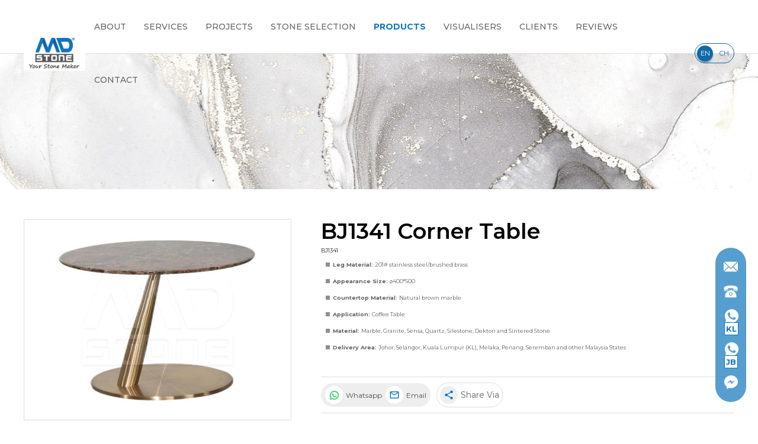

--- FILE ---
content_type: text/html; charset=utf-8
request_url: https://www.mdstone.com.my/prod/bj1341-corner-table
body_size: 27997
content:

<!DOCTYPE html PUBLIC "-//W3C//DTD XHTML 1.0 Transitional//EN" "https://www.w3.org/TR/xhtml1/DTD/xhtml1-transitional.dtd">
<html xmlns="https://www.w3.org/1999/xhtml">
<head><title>
	Table BJ1341 Corner Table
</title>

        <link type="text/css" href="/css/public.css?v=20230726b" rel="Stylesheet" />
        <link type="text/css" href="/css/common.css?v=20230726b" rel="Stylesheet" />
        <link type="text/css" href="/css/ui-lightness/jquery-ui-1.8.7.custom.css" rel="Stylesheet" />
        <link type="text/css" href="/css/thickbox.css?v=20230726" rel="Stylesheet" />
        <link type="text/css" href="/css/orangebox.css" rel="Stylesheet" />
        <link type="text/css" href="/css/fancybox/jquery.fancybox.css?v=1.0" rel="Stylesheet" />
        <link type="text/css" href="/css/font-awesome/font-awesome.min.css?v=20230726" rel="stylesheet" />      
        <link type="text/css" href="/css/sidebar.css" rel="Stylesheet" />     
        <link href='https://fonts.googleapis.com/css?family=Quicksand:400,600,700|Material+Icons|Material+Icons+Outlined' rel='stylesheet' type='text/css' />
        <script src="https://code.jquery.com/jquery-3.3.1.min.js" integrity="sha256-FgpCb/KJQlLNfOu91ta32o/NMZxltwRo8QtmkMRdAu8=" crossorigin="anonymous"></script>        
        
        <script src="/js/jquery-ui.min.js" type="text/javascript"></script>
        <script src="/js/config.js" type="text/javascript"></script>        
        <script src="/js/jquery.cycle.all.min.js" type="text/javascript"></script>        
        <script src="/js/thickbox.js" type="text/javascript"></script>
        <script src="/js/thickbox_init.js" type="text/javascript"></script>
        <script src="/js/add2cart.js" type="text/javascript"></script>
        <script src="/js/orangebox.min.js" type="text/javascript"></script>
        <script src="/js/fancybox/jquery.fancybox.js" type="text/javascript"></script>
        <script src="/js/common.js?v=2022" type="text/javascript"></script>        
        <script src="/js/lazysizes.min.js" type="text/javascript"></script>
        <script src="/js/supersized.3.2.6.min.js?v=2020" type="text/javascript"></script>
        <script src="/js/supersized-shuttle.js" type="text/javascript"></script>
        <meta name="viewport" content="width=1300px, maximum-scale=1.0" />
        <meta property="og:image:width" content="450" />
        <meta property="og:image:height" content="300" />

        <script type="text/javascript">
            //back to top button
            $(document).ready(function () {
                $("#pnlBackToTopContainer").hide();

                $(window).scroll(function () {
                    if ($(this).scrollTop() > 35) {
                        $("#pnlBackToTopContainer").fadeIn();
                    } else {
                        $("#pnlBackToTopContainer").fadeOut();
                    }
                });
            });

            function goTop() {
                $('html,body').animate({ scrollTop: 0 }, 1700, 'easeInOutExpo');
                return false;
            }
            //end back to top button
            $(function () {
                var sideMenu = "0";
                if (sideMenu == "1") {
                    $(".sidebar-nav-toggle").click(function (e) {
                        $("body").toggleClass("open");

                        $('html').one('click', function (e) {
                            $('body').removeClass("open");
                        });
                        e.stopPropagation();
                    });
                    $('.sidebar-nav').click(function (e) {
                        e.stopPropagation();
                    });
                } else {
                    $("link[href*='/css/sidebar.css']").attr("disabled", "disabled");
                    $("#pnlSideMenu").hide();
                }
            });
        
        var prodFb = parseInt("0")||0;
        function prodDetailsPage() {
            var prodId = "277";
            
            if (prodId != "0") {
                $("#pnlMiddleCtnSubLeft").hide();
                $("#pnlMiddleCtnRight").css("width", "100%");
            }
        }

            function resizeMastheadSlideShow() {
                $(".divMainCtnTopMiddleBtmFull").css("width", "100%");
                $(".divBreadCrumbContainer").css("width", "100%");
                if ($(window).width() <= 980) {
                    $(".divMainCtnTopMiddleBtm").css("width", "100%");
                    $(".divMainContainerTop").css("width", "100%");
                    $(".divTopMastheadContainer").css("width", "100%");
                    $(".divBreadCrumb").css("width", "100%");
                    if (prodFb == 0) {
                        $(".divMiddleCtnSubFull").css("width", "100%");
                        $(".divMiddleCtnSubRight").css("width", "75%");
                    }                                        
                }
                else {
                    $(".divMainCtnTopMiddleBtm").css("width", "1200px");
                    $(".divMainContainerTop").css("width", "1200px");
                    $(".divTopMastheadContainer").css("width", "1200px");
                    $(".divBreadCrumb").css("width", "1200px");
                    if (prodFb == 0) {
                        $(".divMiddleCtnSubFull").css("width", "1200px");
                        $(".divMiddleCtnSubRight").css("width", "900px");
                    }
                } 

                var intContactUs = "0";
                if (intContactUs == "1") { $(".divFullWidthContent").append($(".pnlContactCMS")); }        

                var divTopMenuFloat = $(".divTopMenuFloat").css("content");
                if (divTopMenuFloat == '"1"') {
                    $("#pnlMainContainer").css("position", "fixed");
                    $("#pnlTopMasthead").addClass("floatClass");
                    $(window).scroll(function () {
                        if ($(this).scrollTop() > 35) {
                            $("#pnlMainContainer").addClass("scrolled");
                        } else {
                            $("#pnlMainContainer").removeClass("scrolled");
                        }
                    });
                }
            }

            $(document).ready(function () {
                resizeMastheadSlideShow();
                prodDetailsPage();
                var templateActive = "1";
                if (templateActive == "1") {
                    pnlTemplateDivItem();
                }
                setTimeout(delayFooter, 500);
            });
            $(window).resize(function () {
                resizeMastheadSlideShow();
                prodDetailsPage();
            });
            function delayFooter() {
                $(".divMainFooterOutter").show(500);
                $(".divMainTop").show();
            }
    </script>
    <link href='/css/PNotify/pnotify.custom.css' type='text/css' rel='Stylesheet' /><script src='/js/PNotify/pnotify.custom.js' type='text/javascript' ></script><script src='/js/PNotify/pnotify.function.js' type='text/javascript' ></script><link href='/css/indproduct.css?v=202601201753' rel='Stylesheet' type='text/css' /><link href='/css/productgroup.css?v=202601201753' rel='Stylesheet' type='text/css' /><meta property="og:title" content="BJ1341 Corner Table" /><meta property="og:type" content="product" /><meta property="og:url" content="https://www.mdstone.com.my/prod/bj1341-corner-table" /><meta property="og:image" content="https://www.mdstone.com.my/data/prod/1696921837_picture85.jpg" /><meta property="og:site_name" content="" /><meta property="og:description" content="<style type='text/css'>a.category-name, a.category-name:link, a.category-name:visited{<br />  color: #000;<br />  font-weight: 400;<br />  color: #656565;<br />  }<br />  a.category-name:hover, a.category-name:active{<br />    color: #1076bc;<br />  }<br /></style><br /><table border='0' cellpadding='0' cellspacing='0' style='width: 100%;'><br />	<tbody><br />		<tr><br />			<td><br />			<ul class='ulContent'><br />				<li><strong>Leg Material: </strong>201# stainless steel/brushed brass</li><br />				<li><strong>Appearance Size: </strong>&oslash;400*500</li><br />				<li><strong>Countertop Material: </strong>Natural brown marble</li><br />				<li><strong>Application: </strong>Coffee Table</li><br />				<li><strong>Material: </strong><a alt='Marble supplier Malaysia | Marble supplier Johor | Marble supplier KL | Marble supplier Selangor' class='category-name' href='/marble-supplier-malaysia' title='Marble supplier Malaysia | Marble supplier Johor | Marble supplier KL | Marble supplier Selangor'>Marble</a>, <a alt='Granite supplier Malaysia | Granite supplier Johor | Granite supplier KL | Granite supplier Selangor' class='category-name' href='/granite-supplier-malaysia' title='Granite supplier Malaysia | Granite supplier Johor | Granite supplier KL | Granite supplier Selangor'>Granite</a>, <a alt='Sensa supplier Malaysia | Sensa supplier Johor | Sensa supplier KL | Sensa supplier Selangor' class='category-name' href='/granite-supplier-malaysia' title='Sensa supplier Malaysia | Sensa supplier Johor | Sensa supplier KL | Sensa supplier Selangor'>Sensa</a>, <a alt='Quartz supplier Malaysia | Quartz supplier Johor | Quartz supplier KL | Quartz supplier Selangor' class='category-name' href='/quartz-supplier-malaysia' title='Quartz supplier Malaysia | Quartz supplier Johor | Quartz supplier KL | Quartz supplier Selangor'>Quartz</a>, <a alt='Silestone supplier Malaysia | Silestone supplier Johor | Silestone supplier KL | Silestone supplier Selangor' class='category-name' href='/quartz-supplier-malaysia' title='Silestone supplier Malaysia | Silestone supplier Johor | Silestone supplier KL | Silestone supplier Selangor'>Silestone</a>, <a alt='Dekton supplier Malaysia | Dekton supplier Johor | Dekton supplier KL | Dekton supplier Selangor' class='category-name' href='/usr/pagesubfull.aspx?pgid=26' title='Dekton supplier Malaysia | Dekton supplier Johor | Dekton supplier KL | Dekton supplier Selangor'>Dekton</a> and <a alt='Sintered stone supplier Malaysia | Sintered stone supplier Johor | Sintered stone supplier KL | Sintered stone supplier Selangor' class='category-name' href='/usr/pagesubfull.aspx?pgid=26' title='Sintered stone supplier Malaysia | Sintered stone supplier Johor | Sintered stone supplier KL | Sintered stone supplier Selangor'>Sintered Stone</a></li><br />				<li><strong>Delivery Area: </strong>Johor, Selangor, Kuala Lumpur (KL), Melaka, Penang, Seremban and other&nbsp;Malaysia&nbsp;States</li><br />			</ul><br />			</td><br />		</tr><br />	</tbody><br /></table><br />" /><link href='/css/supersized.css?v=20230726b' rel='Stylesheet' type='text/css' /><link href='/css/supersized.shutter.css?v=20230726b' rel='Stylesheet' type='text/css' /><link id="Icon" href="/data/admctrlpnl/1671678295_faviconmdstone.ico" rel="shortcut icon" /><link href='/css/sitesearch.css?v=20230726' rel='Stylesheet' type='text/css' /><link href='/css/language.css' rel='Stylesheet' type='text/css' /><link href='/css/topMenu.css' rel='Stylesheet' type='text/css' /><link href='/css/topMenu.css' rel='Stylesheet' type='text/css' /><link id="Masthead" rel="stylesheet" type="text/css" /><meta name='keywords' content='Md Stone , Stone Supplier Johor Bahru, Natural Stone Johor Bahru, Natural Stone Supplier Johor Bahru , Marble Supplier Johor Bahru, Quartz Stone Supplier Johor Bahru, Granite Supplier Johor Bahru, Stone Supplier KL, Natural Stone KL, Natural Stone Supplier KL, Marble Supplier KL, Quartz Stone Supplier KL, Granite Supplier KL, Stone Supplier JB, Natural Stone JB, Natural Stone Supplier JB, Marble Supplier JB, Quartz Stone Supplier JB, Granite Supplier JB, Stone Supplier Selangor, Natural Stone Selangor, Natural Stone Supplier Selangor , Marble Supplier Selangor, Quartz Stone Supplier Selangor, Granite Supplier Selangor, Sintered Stone Supplier Johor Bahru, Sintered Stone Supplier JB, Sintered Stone Supplier Kuala Lumpur, Sintered Stone Supplier KL, Sintered Stone Supplier Selangor, Floor Polishing JB, Floor Polishing Johor Bahru, Floor Polishing KL, Floor Polishing Kuala Lumpur, Floor Polishing Selangor, Floor Polishing Melaka, Floor Polishing Malaysia, Floor Polishing Penang, Seremban' /><meta name='description' content='MD Stone - Natural Stone Supplier in Johor Bahru (JB), Kuala Lumpur (KL), Selangor, Malaysia. We supply Marble, Granite, Quartz Stone, Sintered Stone throughout Johor Bahru (JB), Kuala Lumpur (KL), Selangor, Malaysia. Our natural stone (Marble, Granite, Quartz, Sintered Stone) able to apply on Flooring, Feature Walls, Kitchen Top, Table Top and etc.' /><link rel='canonical' href='https://www.mdstone.com.my/prod/bj1341-corner-table'/></head>
<body id="BodyID" class="bodyPage">
    <form method="post" action="./bj1341-corner-table" onsubmit="javascript:return WebForm_OnSubmit();" id="form1">
<div class="aspNetHidden">
<input type="hidden" name="__EVENTTARGET" id="__EVENTTARGET" value="" />
<input type="hidden" name="__EVENTARGUMENT" id="__EVENTARGUMENT" value="" />
<input type="hidden" name="__VIEWSTATE" id="__VIEWSTATE" value="" />
</div>

<script type="text/javascript">
//<![CDATA[
var theForm = document.forms['form1'];
if (!theForm) {
    theForm = document.form1;
}
function __doPostBack(eventTarget, eventArgument) {
    if (!theForm.onsubmit || (theForm.onsubmit() != false)) {
        theForm.__EVENTTARGET.value = eventTarget;
        theForm.__EVENTARGUMENT.value = eventArgument;
        theForm.submit();
    }
}
//]]>
</script>


<script src="/WebResource.axd?d=SnU1PNKSHyCOt-7H6L4gf3xxSb5XVIRvxPA570FAKQNJNGE_R3E11UCNUAXgnsglcSM_pji8Uy48lxhBYTnNEcKy9VR3BlRuXdOG0WnUW_81&amp;t=638055814263990846" type="text/javascript"></script>

<script type="text/javascript">jQuery(function($) {$.supersized({slideshow: 1,autoplay: 1,start_slide: 1,stop_loop: 0,random: 0,slide_interval: 5000,transition: 1,transition_speed: 1000,new_window: 1,pause_hover: 0,keyboard_nav: 1,performance: 2,image_protect: 1,min_width: 0,min_height: 0,vertical_center: 0,horizontal_center: 1,fit_always: 0,fit_portrait: 1,fit_landscape: 0,slide_links: 'blank',thumb_links: 1,thumbnail_navigation: 0,slides: [{image: '/data/masthead/1684824378_subpage-masthead.jpg', description:''}		],progress_bar: 1,mouse_scrub: 1});});</script><script>
  (function(i,s,o,g,r,a,m){i['GoogleAnalyticsObject']=r;i[r]=i[r]||function(){
  (i[r].q=i[r].q||[]).push(arguments)},i[r].l=1*new Date();a=s.createElement(o),
  m=s.getElementsByTagName(o)[0];a.async=1;a.src=g;m.parentNode.insertBefore(a,m)
  })(window,document,'script','//www.google-analytics.com/analytics.js','ga');

  ga('create', 'UA-58884435-1', 'auto');
  ga('send', 'pageview');

</script>

<!-- Google tag (gtag.js) -->
<script async src="https://www.googletagmanager.com/gtag/js?id=G-6NVVQB82Z7"></script>
<script>
  window.dataLayer = window.dataLayer || [];
  function gtag(){dataLayer.push(arguments);}
  gtag('js', new Date());

  gtag('config', 'G-6NVVQB82Z7');
</script>
<script src="/ScriptResource.axd?d=DGv2690si0Z-O5XYURsberbFZxA3L-mXYWu6I3aS-cSAG6AE18Q_Ia6XIgNqoEgrHWNoK9-VBqytTfnaHUCJ82Z_7rlzW8qhkjeLFPRwyTahrAJjiYvMAiEYXwjU3t-QM-UsoQNz8Nzx-UdXrrPQBeTpTnEqVpfM7eOp610Dt001&amp;t=125d5fef" type="text/javascript"></script>
<script src="/ScriptResource.axd?d=1Q0d1WMi9p-DzaJRgUmAUgkC-yM571VW87Akjs-RjtFQ-zVAdgvf9QjyMwn2pfeLe5QQEhtGFNrn_u7UXDjEiIKVWWEFzCUVY6asrBUyJj_Og_zBBRMG9iOMGMnGq1Yycqu84rQyIGBTu7lSH9aXpYO7bxalA3Mb0Uk0kY3TnQA1&amp;t=ffffffffe6d5a9ac" type="text/javascript"></script>
<script src="/ScriptResource.axd?d=ZV5PuL3-LMDSYuz8-reJQuitdT_R5BnL_bR1eF81iLOlKy1fCQ-OgeU4oXi2JDVIlUbcIw1W03LWdWnHHC44TaG1waWxxGYgUqo32_EccvKZ0ea4x_qBptXPzmiA1ISrOh8f-eThqI1x01sHUsRH5c4zxiMqeE3L74qTdPryfiDi2zorcnz-R0kX1xyuRV6J0&amp;t=ffffffffe6d5a9ac" type="text/javascript"></script>
<script type="text/javascript">
//<![CDATA[
function WebForm_OnSubmit() {
if (typeof(ValidatorOnSubmit) == "function" && ValidatorOnSubmit() == false) return false;
return true;
}
//]]>
</script>

        
        <input type="hidden" name="ctl00$hfVSFileName" id="hfVSFileName" value="ac2c8b7b-05f4-4389-9ee6-91e3034f6f1aVJSA" />
        <script type="text/javascript">
//<![CDATA[
Sys.WebForms.PageRequestManager._initialize('ctl00$scriptmanager1', 'form1', ['tctl00$ucUsrGroup$uppnlCat','ucUsrGroup_uppnlCat','tctl00$cphContent$ucUsrIndProduct$uplRelProd','cphContent_ucUsrIndProduct_uplRelProd','tctl00$cphContent$ucUsrIndProduct$uplIndRecentlyViewProd','cphContent_ucUsrIndProduct_uplIndRecentlyViewProd'], [], [], 90, 'ctl00');
//]]>
</script>

        

        
        <div id="wrap">
            <div id="main">
                 <div class="divTopMenuFloat"></div>
                 <link href="/data/layout/animate.css" rel="stylesheet" type="text/css" />
<link href="/data/layout/floatMenu.css?v=1.0" rel="stylesheet" type="text/css" />
<link href="/data/layout/oneforall.css?v=1.0" rel="stylesheet" type="text/css" />
<link crossorigin="" href="https://fonts.gstatic.com" rel="preconnect" />
<link href="https://fonts.googleapis.com/css2?family=Montserrat:wght@300;400;500;600;700;800&amp;display=swap" rel="stylesheet" />
<script src="https://www.mattboldt.com/demos/typed-js/js/typed.custom.js" type="text/javascript">
</script>
<script src="//cdnjs.cloudflare.com/ajax/libs/ScrollMagic/2.0.7/ScrollMagic.min.js">
</script>
<script src="//cdnjs.cloudflare.com/ajax/libs/ScrollMagic/2.0.7/plugins/debug.addIndicators.min.js">
</script>
<script type="text/javascript">
  $(document).ready(function(){
    homeMastheadAutoFit();
    //update tooltip text
    $(".hypQuickEmail").attr('title', "Veeam Backup & Recovery KL | Laserfisher. Ricoh. Docuware. Document Management System DMS Kuala Lumpur | VMware Virtualization | Equest Com");
    $(".hypQuickContact").prop("onclick", null).off("click");
    // ---------  Supersized Typping effect ----------------
    var beforeAnimation = theme.beforeAnimation;
    var beforeAnimationExtend = function () {
      var typedContent = $(".mstTaglineType").html().trim();
      var $typed = $("<span class='typed-content'></span>");
      $(".mstTaglineType").html("");
      $(".mstTaglineType").append($typed);
      $typed.typed({
        strings: [typedContent],
        typeSpeed: 0.8,
        backDelay: 0,
        backSpeed: 0,
      });
    }
    theme.beforeAnimation = function () {
      //beforeAnimationCombine(beforeAnimation, beforeAnimationExtend);
      beforeAnimation();
      beforeAnimationExtend();
    }
    $(".txtSearch").attr("placeholder", "Search");
    $('#ucUsrLanguage_rptLanguage_hypLink_0').text("EN");
    $('#ucUsrLanguage_rptLanguage_hypLink_1').text("CH");
  });
  $(window).resize(function () {
    homeMastheadAutoFit();
  });
  function homeMastheadAutoFit(){
    //$("#supersized").css("height",100+"%");
    $(".bodyPage1 #supersized").css("height",100+"%");
    setTimeout(function(){
      var imgheight = $("#supersized img").height();
      if(imgheight > 0){
        $(".bodyPage1 .divMastheadBackgroundContainer").css("height",(imgheight)+"px");
        $(".bodyPage1 #supersized").css("height",(imgheight)+"px");
        //$(".bodyPage .divMastheadBackgroundContainer").css("height",(imgheight-140)+"px");
        //$(".bodyPage #supersized").css("height",(imgheight)+"px");
      }
      else{
        homeMastheadAutoFit();
      }
    },500);
    if(window.location.href.indexOf("/contactus.aspx") > -1 || window.location.href.indexOf("/cont/") > -1) {
      $(".divMainCtnTopMiddleBtmFull").addClass("isEnquiry");
    }
  }
  $(window).scroll(function(){
    if ($(this).scrollTop() > 35){
      $(".divMenuFloat").addClass("scrolled");
      $(".divTopMastheadContainer").addClass("scrolled");
    }else{
      $(".divMenuFloat").removeClass("scrolled");
      $(".divTopMastheadContainer").removeClass("scrolled");
    }
  });
</script>
<style type="text/css">.whole_top{
  }
</style>
<div>
  <div class="divMenuFloat">
    <div style="width:100%;margin: auto;">
      <div class="topMenuSplitter">
        <div class="whole_top" style="width:1200px;margin:auto;display: flex;align-items: center;justify-content: center;">
          <div style="display: flex;align-items: center;justify-content: center;">
            <div><div class='pnlTemplateDivItem' data_Name='divLogo'></div>
            </div>
          </div>
          <div style="display: flex;align-items: center;">
            <div class="menuTop"><div class='pnlTemplateDivItem' data_Name='divMenu'></div>
            </div>
            <div><div class='pnlTemplateDivItem' data_Name='divLanguage'></div>
            </div>
          </div>
        </div>
      </div>
    </div>
  </div>
  <div>
    <div style="position:relative;"><div class='pnlTemplateDivItem' data_Name='divMasthead'></div>
    </div>
  </div>
  <div>
    <div>
      <div style="width:100%;margin:auto;"><div class='pnlTemplateDivItem' data_Name='divContent'></div>
      </div>
      <div style="width:100%;margin:auto;"><div class='pnlTemplateDivItem' data_Name='divBanner2'></div>
      </div>
    </div>
    <div class="divBottomBannerContainer divMainFooterOutter">
      <div style="width:100%;margin:auto;justify-content:center;">
        <div style="width:100%;margin:auto;"><div class='pnlTemplateDivItem' data_Name='divBanner'></div>
        </div>
      </div>
      <div style="width:100%;margin:auto;justify-content:center;background: #1076bc;padding: 30px 0;">
        <div style="width:100%;margin:auto;justify-content:center;">
          <div style="width:1200px;margin:auto;align-items: center;">
            <div style="display:flex;">
              <div style="flex:1;"><div class='pnlTemplateDivItem' data_Name='divWebteqCopyRight'></div>
              </div>
            </div>
            <div style="text-align:right;"><div class='pnlTemplateDivItem' data_Name='divPoweredByWebteq'></div>
            </div>
          </div>
        </div>
      </div>
    </div>
  </div>
</div>

                <div id="pnlBackToTopContainer" class="divBackToTopContainer">
	
                        <a id="hypBackToTop" title="Back to Top" class="hypBackToTop" onclick="goTop();"></a>
                    
</div>
                <div id="pnlMainContainer" class="divMainContainer divNoTemplate">
	                    
                    <div class="bluredBackground"></div>
                    <div id="pnlMainTop" class="divMainTop">
		
                        <div id="pnlTop" class="topPanel">
			
                            <div id="pnlTopBigRightTop" class="divTopBigRightTop">
				
                                        <div id="pnlTopQuickLink" class="divTopQuickLink">
					
                                            

<script type="text/javascript">
    $(function () {
        //  Search Site
        
        // End Search Site
    });
</script>

<div id="ucUsrQuickLinks_pnlQuickLinksInner" class="divQuickLinksInner divFlex divRelative divPaddingTopBottom_5">
						
    <div class="divQuickContactEmail divFlex">
        
        
    </div>
    <div class="divSocialMedia" style="position:absolute;right:0px;">
        
            
                          
        
    </div>
    <div id="google_translate_element" style="display: inline-block; float: right; padding-right: 10px;"></div>

					</div>



                                        
				</div>
                                        
                                    
			</div>
                            <div id="pnlMainContainerTop" class="divMainContainerTop">
				
                                <div id="pnlTopBigLeft" class="divTopBigLeft">
					
                                    <div id="ucUsrLogo_pnlLogo" class="divLogo">
						
    <a id="ucUsrLogo_hypLogo" title="MD Stone" href="/"><img id="ucUsrLogo_imgLogo" title="MD Stone" class="imgLogo" src="/data/admctrlpnl/1671683593_1666169564_mdlogo.png" alt="MD Stone" style="border-width:0px;height:1169px;width:2033px;" /></a>

					</div>

                                
				</div>
                                <div id="pnlTopBigMiddle" class="divTopBigMiddle">
					
                                    
                                    
                                    
                                
				</div>
                                <div id="pnlTopBigRight" class="divTopBigRight">
					
                                    <div id="pnlTopBigRightBottom" class="divTopBigRightBottom">
						
                                         <div id="pnlLoginRegCart" class="divLoginRegCart">
							
                                            

<script type="text/javascript">
     $(document).ready(function() {
         $("#ucUsrLoginLinks_pnlLoginDetailsForm").hide();

         $("#hypHideShow").click(function(e) {
             e.preventDefault();
             $("#ucUsrLoginLinks_pnlLoginDetailsForm").toggle();
         });
         $("#ucUsrLoginLinks_pnlLoginDetailsForm").mouseup(function() {
             return false;
         });
         $(document).mouseup(function(e) {
             if ($(e.target).parent("a#hypHideShow").length == 0) {
                 $("#ucUsrLoginLinks_pnlLoginDetailsForm").hide();
             }
         });

         
         
     });
 </script>
    
                                            

                                            <div id="ucUsrLanguage_pnlLanguage" class="divLanguage">
								
    
            <SeparatorTemplate></SeparatorTemplate>
            <a id="ucUsrLanguage_rptLanguage_hypLink_0" title="English" class="langLinkSel" href="https://www.mdstone.com.my/prod/bj1341-corner-table">English</a>
        
            <SeparatorTemplate><span class="spanSplitter">|</span></SeparatorTemplate>
            <a id="ucUsrLanguage_rptLanguage_hypLink_1" title="中文" class="langLink" href="/prod/products-ch">中文</a>
        

							</div>
                                        
						</div>    
                                    
					</div>
                                
				</div>
                            
			</div>
                            <div class="divMisTopMenuHeader">
                                <div class="divMisTopMenu">
				
                                    <div class="divTopMenu divMenu2">
					
                                            
                                         
				</div>
                                
			</div>
                            </div>
                            <div id="pnlTopContainerBottomOutterFull" class="divTopContainerBottomOutterFull">
				
                                <div id="pnlTopContainerBottomOutter" class="divTopContainerBottomOutter">
					
                                    <div id="pnlTopMenu" class="divTopMenu divMenu">
						
                                        

<div>
    <ul id="nav-one" class="nav">
        
                <li id="ucUsrTopMenu_rptMenu_liMenu_0" class="liTopMenu">
                    
                    <div id="ucUsrTopMenu_rptMenu_pnlMenu_0" class="divPnlMenu" style="display:inline-block;">
							
                        <a id="ucUsrTopMenu_rptMenu_hypMenu_0" title="About" class="topMenuItem" pageid="3" href="/stone-supplier-malaysia">About</a>
                          
                    
						</div>  
                    <div id="ucUsrTopMenu_rptMenu_pnlSubMenu_0" class="pnlSubMenu">
							
                        
                                <ul id="nav-two" class="nav nav-two">
                            
                                <li id="ucUsrTopMenu_rptMenu_rptSubMenu_0_liSubMenu_0" class="liSubMenu ">
                                    <a id="ucUsrTopMenu_rptMenu_rptSubMenu_0_hypSubMenu_0" title="Management Team" class="hypSubMenu" href="/about-stone-supplier-malaysia">Management Team</a>
                                    <div id="ucUsrTopMenu_rptMenu_rptSubMenu_0_pnlSubMenuLv2_0" class="divSubMenuLv2">
								
                                        
                                     
							</div>

                                </li>
                                </ul>
                            
                        
                    
						</div>
                    
                </li>
            
                <li id="ucUsrTopMenu_rptMenu_liMenu_1" class="liTopMenu">
                    <div id="ucUsrTopMenu_rptMenu_pnlTopMenuSplitter_1" style="display:inline-block;">
							<div class="spanTopMenuSplitter"></div>
						</div>
                    <div id="ucUsrTopMenu_rptMenu_pnlMenu_1" class="divPnlMenu" style="display:inline-block;">
							
                        <a id="ucUsrTopMenu_rptMenu_hypMenu_1" title="Services" class="topMenuItem" pageid="6" href="/stone-supply-malaysia">Services</a>
                          
                    
						</div>  
                    <div id="ucUsrTopMenu_rptMenu_pnlSubMenu_1" class="pnlSubMenu">
							
                        
                                <ul id="nav-two" class="nav nav-two">
                            
                                <li id="ucUsrTopMenu_rptMenu_rptSubMenu_1_liSubMenu_0" class="liSubMenu ">
                                    <a id="ucUsrTopMenu_rptMenu_rptSubMenu_1_hypSubMenu_0" title="Floor Polishing" class="hypSubMenu" href="/floor-polishing-malaysia">Floor Polishing</a>
                                    <div id="ucUsrTopMenu_rptMenu_rptSubMenu_1_pnlSubMenuLv2_0" class="divSubMenuLv2">
								
                                        
                                     
							</div>

                                </li>
                                </ul>
                            
                        
                    
						</div>
                    
                </li>
            
                <li id="ucUsrTopMenu_rptMenu_liMenu_2" class="liTopMenu">
                    <div id="ucUsrTopMenu_rptMenu_pnlTopMenuSplitter_2" style="display:inline-block;">
							<div class="spanTopMenuSplitter"></div>
						</div>
                    <div id="ucUsrTopMenu_rptMenu_pnlMenu_2" class="divPnlMenu" style="display:inline-block;">
							
                        <a id="ucUsrTopMenu_rptMenu_hypMenu_2" title="Projects" class="topMenuItem" pageid="8" style="cursor:default;">Projects</a>
                          
                    
						</div>  
                    <div id="ucUsrTopMenu_rptMenu_pnlSubMenu_2" class="pnlSubMenu">
							
                        
                                <ul id="nav-two" class="nav nav-two">
                            
                                <li id="ucUsrTopMenu_rptMenu_rptSubMenu_2_liSubMenu_0" class="liSubMenu ">
                                    <a id="ucUsrTopMenu_rptMenu_rptSubMenu_2_hypSubMenu_0" title="Commercial" class="hypSubMenu" href="/gal/projects-commercial">Commercial</a>
                                    <div id="ucUsrTopMenu_rptMenu_rptSubMenu_2_pnlSubMenuLv2_0" class="divSubMenuLv2">
								
                                        
                                     
							</div>

                                </li><li><div class="divTopSubMenuSpliter"></div></li>
                                <li id="ucUsrTopMenu_rptMenu_rptSubMenu_2_liSubMenu_1" class="liSubMenu ">
                                    <a id="ucUsrTopMenu_rptMenu_rptSubMenu_2_hypSubMenu_1" title="Residential" class="hypSubMenu" href="/gal/projects-residential">Residential</a>
                                    <div id="ucUsrTopMenu_rptMenu_rptSubMenu_2_pnlSubMenuLv2_1" class="divSubMenuLv2">
								
                                        
                                     
							</div>

                                </li><li><div class="divTopSubMenuSpliter"></div></li>
                                <li id="ucUsrTopMenu_rptMenu_rptSubMenu_2_liSubMenu_2" class="liSubMenu ">
                                    <a id="ucUsrTopMenu_rptMenu_rptSubMenu_2_hypSubMenu_2" title="Floor Polishing" class="hypSubMenu" href="/gal/floor-polishing">Floor Polishing</a>
                                    <div id="ucUsrTopMenu_rptMenu_rptSubMenu_2_pnlSubMenuLv2_2" class="divSubMenuLv2">
								
                                        
                                     
							</div>

                                </li>
                                </ul>
                            
                        
                    
						</div>
                    
                </li>
            
                <li id="ucUsrTopMenu_rptMenu_liMenu_3" class="liTopMenu">
                    <div id="ucUsrTopMenu_rptMenu_pnlTopMenuSplitter_3" style="display:inline-block;">
							<div class="spanTopMenuSplitter"></div>
						</div>
                    <div id="ucUsrTopMenu_rptMenu_pnlMenu_3" class="divPnlMenu" style="display:inline-block;">
							
                        <a id="ucUsrTopMenu_rptMenu_hypMenu_3" title="Stone Selection" class="topMenuItem" pageid="10" style="cursor:default;">Stone Selection</a>
                          
                    
						</div>  
                    <div id="ucUsrTopMenu_rptMenu_pnlSubMenu_3" class="pnlSubMenu">
							
                        
                        
                    
						</div>
                    <div id="ucUsrTopMenu_rptMenu_pnlMenuContent_3" class="divTopMenuSub divMenuContent">
							
                        <div>
                            <style type="text/css">html {
  scroll-behavior: smooth;
  scroll-padding-top: 4rem;
  }
  .contentMenuOuterDiv_whatwedo_stone{
    margin: auto;
    width: 900px;
    display: flex;
    align-items: center;
    justify-content: center;
    /*position: absolute;
    right: -355px;*/
    background: #fff;
    padding: 40px 25px;
    border: 1px solid #ccc;
    box-sizing: border-box;
    position: fixed;
    left: 50%;
    transform: translateX(-50%);
  }
  .contentMenuOuterDiv_whatwedo_stone td{
    vertical-align:top;
  }
  a.header_link{
    font-size:16px;
    color:#666;
    font-weight:700;
    text-decoration:none;
  }
  a.header_link:hover, a.menu_link:hover{
    color:#1076bc;
  }
  .menu_image {
    width: 100%;
    height: 120px;
    object-fit: cover;
    padding-bottom: 10px;
  }
</style>
<div class="contentMenuOuterDiv_whatwedo_stone">
  <table border="0" cellpadding="0" cellspacing="0" style="width:100%;text-align:center;">
    <tbody>
      <tr>
        <td style="width:261.25px;">
          <table border="0" cellpadding="0" cellspacing="0" style="width:100%;">
            <tbody>
              <tr>
                <td><a alt="Marble" class="header_link" href="/marble-supplier-malaysia" title="Marble"><img alt="" class="menu_image" src="/data/cms/images/marble-1.jpg" />
                  <br />
                  Marble</a>
                </td>
              </tr>
            </tbody>
          </table>
        </td>
        <td style="width:35px;">&nbsp;
        </td>
        <td style="width:261.25px;">
          <table border="0" cellpadding="0" cellspacing="0" style="width:100%;">
            <tbody>
              <tr>
                <td><a alt="Granite" class="header_link" href="/granite-supplier-malaysia" title="Granite"><img alt="" class="menu_image" src="/data/cms/images/granite-1.jpg" />
                  <br />
                  Granite</a>
                </td>
              </tr>
            </tbody>
          </table>
        </td>
        <td style="width:35px;">&nbsp;
        </td>
        <td style="width:261.25px;">
          <table border="0" cellpadding="0" cellspacing="0" style="width:100%;">
            <tbody>
              <tr>
                <td><a alt="Sensa" class="header_link" href="/granite-supplier-malaysia#SensaID" title="Sensa"><img alt="" class="menu_image" src="/data/cms/images/sensa-1.jpg" />
                  <br />
                  Sensa</a>
                </td>
              </tr>
            </tbody>
          </table>
        </td>
        <td style="width:35px;">&nbsp;
        </td>
        <td style="width:261.25px;">
          <table border="0" cellpadding="0" cellspacing="0" style="width:100%;">
            <tbody>
              <tr>
                <td><a alt="Luxury Stone" class="header_link" href="/luxury-stone-supplier-malaysia" title="Luxury Stone"><img alt="" class="menu_image" src="/data/cms/images/luxury-stone-1.jpg" />
                  <br />
                  Luxury Stone</a>
                </td>
              </tr>
            </tbody>
          </table>
        </td>
      </tr>
      <tr>
        <td style="height:40px;">&nbsp;
        </td>
      </tr>
      <tr>
        <td style="width:261.25px;">
          <table border="0" cellpadding="0" cellspacing="0" style="width:100%;">
            <tbody>
              <tr>
                <td><a alt="Quartz" class="header_link" href="/quartz-supplier-malaysia" title="Quartz"><img alt="" class="menu_image" src="/data/cms/images/quartz-1.jpg" />
                  <br />
                  Quartz</a>
                </td>
              </tr>
            </tbody>
          </table>
        </td>
        <td style="width:35px;">&nbsp;
        </td>
        <td style="width:261.25px;">
          <table border="0" cellpadding="0" cellspacing="0" style="width:100%;">
            <tbody>
              <tr>
                <td><a alt="Silestone" class="header_link" href="/quartz-supplier-malaysia#SilestoneID" title="Silestone"><img alt="" class="menu_image" src="/data/cms/images/silestone-1.jpg" />
                  <br />
                  Silestone</a>
                </td>
              </tr>
            </tbody>
          </table>
        </td>
        <td style="width:35px;">&nbsp;
        </td>
        <td style="width:261.25px;">
          <table border="0" cellpadding="0" cellspacing="0" style="width:100%;">
            <tbody>
              <tr>
                <td><a alt="Sintered Stone" class="header_link" href="/sintered-stone-dekton-v2" title="Sintered Stone"><img alt="" class="menu_image" src="/data/cms/images/sintered-1.jpg" />
                  <br />
                  Sintered Stone</a>
                </td>
              </tr>
            </tbody>
          </table>
        </td>
        <td style="width:35px;">&nbsp;
        </td>
        <td style="width:261.25px;">
          <table border="0" cellpadding="0" cellspacing="0" style="width:100%;">
            <tbody>
              <tr>
                <td><a alt="Dekton" class="header_link" href="/sintered-stone-dekton-v2#DektonID" title="Dekton"><img alt="" class="menu_image" src="/data/cms/images/dekton-1.jpg" />
                  <br />
                  Dekton</a>
                </td>
              </tr>
            </tbody>
          </table>
        </td>
      </tr>
    </tbody>
  </table>
</div>
                        </div>
                    
						</div>
                </li>
            
                <li id="ucUsrTopMenu_rptMenu_liMenu_4" class="liTopMenu">
                    <div id="ucUsrTopMenu_rptMenu_pnlTopMenuSplitter_4" style="display:inline-block;">
							<div class="spanTopMenuSplitter"></div>
						</div>
                    <div id="ucUsrTopMenu_rptMenu_pnlMenu_4" class="divPnlMenu" style="display:inline-block;">
							
                        <a id="ucUsrTopMenu_rptMenu_hypMenu_4" title="Products" class="topMenuItemSel" pageid="32" href="/prod/products">Products</a>
                          
                    
						</div>  
                    <div id="ucUsrTopMenu_rptMenu_pnlSubMenu_4" class="pnlSubMenu">
							
                        
                        
                    
						</div>
                    <div id="ucUsrTopMenu_rptMenu_pnlMenuContent_4" class="divTopMenuSub divMenuContent">
							
                        <div>
                            <style type="text/css">html {
  scroll-behavior: smooth;
  scroll-padding-top: 4rem;
  }
  .contentMenuOuterDiv_whatwedo{
    margin: auto;
    width: 1200px;
    display: flex;
    align-items: center;
    justify-content: center;
    /*position: absolute;
    right: -355px;*/
    background: #fff;
    padding: 40px 25px;
    border: 1px solid #ccc;
    box-sizing: border-box;
    position: fixed;
    left: 50%;
    transform: translateX(-50%);
  }
  .contentMenuOuterDiv_whatwedo td{
    vertical-align:top;
  }
  a.header_link{
    font-size:16px;
    color:#666;
    font-weight:700;
    text-decoration:none;
  }
  a.menu_link{
    font-size:14px;
    color:#666;
    font-weight:400;
    text-decoration:none;
  }
  a.header_link:hover, a.menu_link:hover{
    color:#1076bc;
  }
</style>
<div class="contentMenuOuterDiv_whatwedo">
  <table border="0" cellpadding="0" cellspacing="0" style="width:100%;">
    <tbody>
      <tr>
        <td style="width:267.5px;">
          <table border="0" cellpadding="0" cellspacing="0" style="width:100%;">
            <tbody>
              <tr>
                <td><a alt="Kitchen Top" class="header_link" href="/prod/kitchen-top" title="Kitchen Top">Kitchen Top</a>
                </td>
              </tr>
              <tr>
                <td style="height:20px;">&nbsp;
                </td>
              </tr>
              <tr>
                <td><a alt="Granite Stone Kitchen Top" class="menu_link" href="/prod/granite-stone-kitchen-top" title="Granite Stone Kitchen Top">Granite Stone Kitchen Top</a>
                </td>
              </tr>
              <tr>
                <td style="height:10px;"><img alt="" src="/img/cmn/trans.gif" style="width: 1px; height: 1px;" />
                </td>
              </tr>
              <tr>
                <td><a alt="Marble Stone Kitchen Top" class="menu_link" href="/prod/marble-stone-kitchen-top" title="Marble Stone Kitchen Top">Marble Stone Kitchen Top</a>
                </td>
              </tr>
              <tr>
                <td style="height:10px;"><img alt="" src="/img/cmn/trans.gif" style="width: 1px; height: 1px;" />
                </td>
              </tr>
              <tr>
                <td><a alt="Quartz Stone Kitchen Top" class="menu_link" href="/prod/quartz-stone-kitchen-top" title="Quartz Stone Kitchen Top">Quartz Stone Kitchen Top</a>
                </td>
              </tr>
              <tr>
                <td style="height:10px;"><img alt="" src="/img/cmn/trans.gif" style="width: 1px; height: 1px;" />
                </td>
              </tr>
              <tr>
                <td><a alt="Sintered Stone Kitchen Top" class="menu_link" href="/prod/sintered-stone-kitchen-top" title="Sintered Stone Kitchen Top">Sintered Stone Kitchen Top</a>
                </td>
              </tr>
            </tbody>
          </table>
        </td>
        <td style="width:20px;">&nbsp;
        </td>
        <td style="width:267.5px;">
          <table border="0" cellpadding="0" cellspacing="0" style="width:100%;">
            <tbody>
              <tr>
                <td><a alt="Table Top" class="header_link" href="/prod/table-top" title="Table Top">Table Top</a>
                </td>
              </tr>
              <tr>
                <td style="height:20px;">&nbsp;
                </td>
              </tr>
              <tr>
                <td><a alt="Granite Stone Table Top" class="menu_link" href="/prod/granite-stone-table-top" title="Granite Stone Table Top">Granite Stone Table Top</a>
                </td>
              </tr>
              <tr>
                <td style="height:10px;"><img alt="" src="/img/cmn/trans.gif" style="width: 1px; height: 1px;" />
                </td>
              </tr>
              <tr>
                <td><a alt="Marble Stone Table Top" class="menu_link" href="/prod/marble-stone-table-top" title="Marble Stone Table Top">Marble Stone Table Top</a>
                </td>
              </tr>
              <tr>
                <td style="height:10px;"><img alt="" src="/img/cmn/trans.gif" style="width: 1px; height: 1px;" />
                </td>
              </tr>
              <tr>
                <td><a alt="Quartz Stone Table Top" class="menu_link" href="/prod/quartz-stone-table-top" title="Quartz Stone Table Top">Quartz Stone Table Top</a>
                </td>
              </tr>
              <tr>
                <td style="height:10px;"><img alt="" src="/img/cmn/trans.gif" style="width: 1px; height: 1px;" />
                </td>
              </tr>
              <tr>
                <td><a alt="Sintered Stone Table Top" class="menu_link" href="/prod/sintered-stone-table-top" title="Sintered Stone Table Top">Sintered Stone Table Top</a>
                </td>
              </tr>
            </tbody>
          </table>
        </td>
        <td style="width:20px;">&nbsp;
        </td>
        <td style="width:267.5px;">
          <table border="0" cellpadding="0" cellspacing="0" style="width:100%;">
            <tbody>
              <tr>
                <td><a alt="Dining Table" class="header_link" href="/prod/dining-table" title="Dining Table">Dining Table</a>
                </td>
              </tr>
              <tr>
                <td style="height:20px;">&nbsp;
                </td>
              </tr>
              <tr>
                <td><a alt="Rectangle" class="menu_link" href="/prod/rectangle" title="Rectangle">Rectangle</a>
                </td>
              </tr>
              <tr>
                <td style="height:10px;"><img alt="" src="/img/cmn/trans.gif" style="width: 1px; height: 1px;" />
                </td>
              </tr>
              <tr>
                <td><a alt="Round" class="menu_link" href="/prod/round" title="Round">Round</a>
                </td>
              </tr>
              <tr>
                <td style="height:40px;">&nbsp;
                </td>
              </tr>
              <tr>
                <td><a alt="Toilet Wall &amp; Floor" class="header_link" href="/prod/toilet-wall-floor" title="Toilet Wall &amp; Floor">Toilet Wall &amp; Floor</a>
                </td>
              </tr>
              <tr>
                <td style="height:20px;">&nbsp;
                </td>
              </tr>
              <tr>
                <td><a alt="Marble" class="menu_link" href="/prod/marble" title="Marble">Marble</a>
                </td>
              </tr>
            </tbody>
          </table>
        </td>
        <td style="width:20px;">&nbsp;
        </td>
        <td style="width:267.5px;">
          <table border="0" cellpadding="0" cellspacing="0" style="width:100%;">
            <tbody>
              <tr>
                <td><a alt="Console Table" class="header_link" href="/prod/console-table-cat" title="Console Table">Console Table</a>
                </td>
              </tr>
            </tbody>
          </table>
        </td>
        <td style="width:20px;">&nbsp;
        </td>
        <td style="width:267.5px;">
          <table border="0" cellpadding="0" cellspacing="0" style="width:100%;">
            <tbody>
              <tr>
                <td><a alt="Feature Wall" class="header_link" href="/prod/feature-wall" title="Feature Wall">Feature Wall</a>
                </td>
              </tr>
              <tr>
                <td style="height:20px;">&nbsp;
                </td>
              </tr>
              <tr>
                <td><a alt="Luxury Stone" class="menu_link" href="/prod/luxury-stone" title="Luxury Stone">Luxury Stone</a>
                </td>
              </tr>
            </tbody>
          </table>
        </td>
      </tr>
      <tr>
        <td style="height:40px;">&nbsp;
        </td>
      </tr>
      <tr>
        <td style="width:267.5px;">
          <table border="0" cellpadding="0" cellspacing="0" style="width:100%;">
            <tbody>
              <tr>
                <td><a alt="Table" class="header_link" href="/prod/table" title="Table">Table</a>
                </td>
              </tr>
              <tr>
                <td style="height:20px;">&nbsp;
                </td>
              </tr>
              <tr>
                <td><a alt="Round Table" class="menu_link" href="/prod/round-table" title="Round Table">Round Table</a>
                </td>
              </tr>
              <tr>
                <td style="height:10px;"><img alt="" src="/img/cmn/trans.gif" style="width: 1px; height: 1px;" />
                </td>
              </tr>
              <tr>
                <td><a alt="Long Table" class="menu_link" href="/prod/long-table" title="Long Table">Long Table</a>
                </td>
              </tr>
              <tr>
                <td style="height:10px;"><img alt="" src="/img/cmn/trans.gif" style="width: 1px; height: 1px;" />
                </td>
              </tr>
              <tr>
                <td><a alt="Console Table" class="menu_link" href="/prod/console-table" title="Console Table">Console Table</a>
                </td>
              </tr>
              <tr>
                <td style="height:10px;"><img alt="" src="/img/cmn/trans.gif" style="width: 1px; height: 1px;" />
                </td>
              </tr>
              <tr>
                <td><a alt="Tea Table" class="menu_link" href="/prod/tea-table" title="Tea Table">Tea Table</a>
                </td>
              </tr>
              <tr>
                <td style="height:10px;"><img alt="" src="/img/cmn/trans.gif" style="width: 1px; height: 1px;" />
                </td>
              </tr>
              <tr>
                <td><a alt="Special Shaped Dining Table" class="menu_link" href="/prod/special-shaped-dining-table" title="Special Shaped Dining Table">Special Shaped Dining Table</a>
                </td>
              </tr>
              <tr>
                <td style="height:10px;"><img alt="" src="/img/cmn/trans.gif" style="width: 1px; height: 1px;" />
                </td>
              </tr>
              <tr>
                <td><a alt="Dining Table Hardware" class="menu_link" href="/prod/dining-table-hardware" title="Dining Table Hardware">Dining Table Hardware</a>
                </td>
              </tr>
              <tr>
                <td style="height:10px;"><img alt="" src="/img/cmn/trans.gif" style="width: 1px; height: 1px;" />
                </td>
              </tr>
              <tr>
                <td><a alt="Coffee Table" class="menu_link" href="/prod/coffee-table" title="Coffee Table">Coffee Table</a>
                </td>
              </tr>
            </tbody>
          </table>
        </td>
        <td style="width:20px;">&nbsp;
        </td>
        <td style="width:267.5px;">
          <table border="0" cellpadding="0" cellspacing="0" style="width:100%;">
            <tbody>
              <tr>
                <td><a alt="Staircase" class="header_link" href="/prod/staircase" title="Staircase">Staircase</a>
                </td>
              </tr>
              <tr>
                <td style="height:20px;">&nbsp;
                </td>
              </tr>
              <tr>
                <td><a alt="Black Galaxy" class="menu_link" href="/prod/black-galaxy" title="Black Galaxy">Black Galaxy</a>
                </td>
              </tr>
              <tr>
                <td style="height:10px;"><img alt="" src="/img/cmn/trans.gif" style="width: 1px; height: 1px;" />
                </td>
              </tr>
              <tr>
                <td><a alt="Carrara White" class="menu_link" href="/prod/carrara-white" title="Carrara White">Carrara White</a>
                </td>
              </tr>
              <tr>
                <td style="height:10px;"><img alt="" src="/img/cmn/trans.gif" style="width: 1px; height: 1px;" />
                </td>
              </tr>
              <tr>
                <td><a alt="Pallandro" class="menu_link" href="/prod/pallandro" title="Pallandro">Pallandro</a>
                </td>
              </tr>
            </tbody>
          </table>
        </td>
        <td style="width:20px;">&nbsp;
        </td>
        <td style="width:267.5px;">
          <table border="0" cellpadding="0" cellspacing="0" style="width:100%;">
            <tbody>
              <tr>
                <td><a alt="Vanity" class="header_link" href="/prod/vanity" title="Vanity">Vanity</a>
                </td>
              </tr>
              <tr>
                <td style="height:20px;">&nbsp;
                </td>
              </tr>
              <tr>
                <td><a alt="Granite" class="menu_link" href="/prod/granite-van" title="Granite">Granite</a>
                </td>
              </tr>
              <tr>
                <td style="height:10px;"><img alt="" src="/img/cmn/trans.gif" style="width: 1px; height: 1px;" />
                </td>
              </tr>
              <tr>
                <td><a alt="Marble" class="menu_link" href="/prod/marble-van" title="Marble">Marble</a>
                </td>
              </tr>
              <tr>
                <td style="height:10px;"><img alt="" src="/img/cmn/trans.gif" style="width: 1px; height: 1px;" />
                </td>
              </tr>
              <tr>
                <td><a alt="Quartz Stone" class="menu_link" href="/prod/quartz-van" title="Quartz Stone">Quartz Stone</a>
                </td>
              </tr>
              <tr>
                <td style="height:10px;"><img alt="" src="/img/cmn/trans.gif" style="width: 1px; height: 1px;" />
                </td>
              </tr>
              <tr>
                <td><a alt="Sintered Stone" class="menu_link" href="/prod/sintered-stone-van" title="Sintered Stone">Sintered Stone</a>
                </td>
              </tr>
            </tbody>
          </table>
        </td>
        <td style="width:20px;">&nbsp;
        </td>
        <td style="width:267.5px;">
          <table border="0" cellpadding="0" cellspacing="0" style="width:100%;">
            <tbody>
              <tr>
                <td><a alt="Carpark Flooring" class="header_link" href="/prod/carpark-flooring" title="Carpark Flooring">Carpark Flooring</a>
                </td>
              </tr>
              <tr>
                <td style="height:20px;">&nbsp;
                </td>
              </tr>
              <tr>
                <td><a alt="Granite" class="menu_link" href="/prod/granite-car" title="Granite">Granite</a>
                </td>
              </tr>
              <tr>
                <td style="height:60px;">&nbsp;
                </td>
              </tr>
              <tr>
                <td><a alt="Altar" class="header_link" href="/prod/altar" title="Altar">Altar</a>
                </td>
              </tr>
            </tbody>
          </table>
        </td>
        <td style="width:20px;">&nbsp;
        </td>
        <td style="width:267.5px;">
          <table border="0" cellpadding="0" cellspacing="0" style="width:100%;">
            <tbody>
              <tr>
                <td><a alt="Small Items" class="header_link" href="/prod/small-items" title="Small Items">Small Items</a>
                </td>
              </tr>
            </tbody>
          </table>
        </td>
      </tr>
    </tbody>
  </table>
</div>
                        </div>
                    
						</div>
                </li>
            
                <li id="ucUsrTopMenu_rptMenu_liMenu_5" class="liTopMenu">
                    <div id="ucUsrTopMenu_rptMenu_pnlTopMenuSplitter_5" style="display:inline-block;">
							<div class="spanTopMenuSplitter"></div>
						</div>
                    <div id="ucUsrTopMenu_rptMenu_pnlMenu_5" class="divPnlMenu" style="display:inline-block;">
							
                        <a id="ucUsrTopMenu_rptMenu_hypMenu_5" title="Visualisers" class="topMenuItem" pageid="43" href="/visualisers">Visualisers</a>
                          
                    
						</div>  
                    <div id="ucUsrTopMenu_rptMenu_pnlSubMenu_5" class="pnlSubMenu">
							
                        
                        
                    
						</div>
                    
                </li>
            
                <li id="ucUsrTopMenu_rptMenu_liMenu_6" class="liTopMenu">
                    <div id="ucUsrTopMenu_rptMenu_pnlTopMenuSplitter_6" style="display:inline-block;">
							<div class="spanTopMenuSplitter"></div>
						</div>
                    <div id="ucUsrTopMenu_rptMenu_pnlMenu_6" class="divPnlMenu" style="display:inline-block;">
							
                        <a id="ucUsrTopMenu_rptMenu_hypMenu_6" title="Clients" class="topMenuItem" pageid="12" href="/natural-stone-supplier-malaysia">Clients</a>
                          
                    
						</div>  
                    <div id="ucUsrTopMenu_rptMenu_pnlSubMenu_6" class="pnlSubMenu">
							
                        
                        
                    
						</div>
                    
                </li>
            
                <li id="ucUsrTopMenu_rptMenu_liMenu_7" class="liTopMenu">
                    <div id="ucUsrTopMenu_rptMenu_pnlTopMenuSplitter_7" style="display:inline-block;">
							<div class="spanTopMenuSplitter"></div>
						</div>
                    <div id="ucUsrTopMenu_rptMenu_pnlMenu_7" class="divPnlMenu" style="display:inline-block;">
							
                        <a id="ucUsrTopMenu_rptMenu_hypMenu_7" title="Reviews" class="topMenuItem" pageid="14" href="/best-stone-supplier-malaysia">Reviews</a>
                          
                    
						</div>  
                    <div id="ucUsrTopMenu_rptMenu_pnlSubMenu_7" class="pnlSubMenu">
							
                        
                        
                    
						</div>
                    
                </li>
            
                <li id="ucUsrTopMenu_rptMenu_liMenu_8" class="liTopMenu">
                    <div id="ucUsrTopMenu_rptMenu_pnlTopMenuSplitter_8" style="display:inline-block;">
							<div class="spanTopMenuSplitter"></div>
						</div>
                    <div id="ucUsrTopMenu_rptMenu_pnlMenu_8" class="divPnlMenu" style="display:inline-block;">
							
                        <a id="ucUsrTopMenu_rptMenu_hypMenu_8" title="Contact" class="topMenuItem" pageid="16" href="/cont/contact-stone-supplier-malaysia">Contact</a>
                          
                    
						</div>  
                    <div id="ucUsrTopMenu_rptMenu_pnlSubMenu_8" class="pnlSubMenu">
							
                        
                        
                    
						</div>
                    
                </li>
            
    </ul>
</div>
<div id="divAdjustTopMenu"></div>
<script type="text/javascript">
    function adjustTopMenu() {
        var menuWidth = 0;
        var constantWidthTopMenu = ($(window).width() <= 980 ? $(window).width() : 1200);
        var count = 0;
        $(".divTopContainerBottomOutter .liTopMenu").each(function () {
            count++;
            menuWidth += $(this).width();
            if (menuWidth > constantWidthTopMenu) {
                $(this).hide();
            }
        });
        //console.log("menuWidth = " + menuWidth);
        //if (menuWidth < constantWidthTopMenu) {
        //    //console.log("count = " + count);
        //    //console.log("each width = " + (980 / count));
        //    $(".divPnlMenu").css("width", (((constantWidthTopMenu+20) / count)-10) + "px").css("position","relative").css("text-align","center");
        //}

        $(".liSubMenuLv2").each(function () { 
            if ($(this).hasClass("sel")) {
                var topMenu = $(this).parents("li").find(".topMenuItem");
                topMenu.addClass("topMenuItemSel");

                $(".btmMenuItem").each(function () {
                    if ($(this).attr("pageid") == topMenu.attr("pageid")) {
                        $(this).addClass("btmMenuItemSel");
                    }
                })
            }
        });  
    }
    function horizontalMenu() {
        var horizontalMenu = "0";
        if (horizontalMenu == "1") {
            $(".nav-two").addClass("navHorizontal");

            $(".navHorizontal li .divTopSubMenuSpliter").each(function () {
                $(this).parent("li").hide();
            });

            $(".liTopMenu").each(function () {
                $(this).hover(function () {
                    var widthPrevAll = 10;
                    if ($(this).parents(".divTopMenu").parent().hasClass("divMisTopMenu")) {
                        $(this).nextAll(".liTopMenu:visible").each(function () {
                            widthPrevAll += $(this).width();
                        });
                        $(this).find(".navHorizontal").css("left", "-" + (1200 - $(this).parents("#nav-one").width()) + "px");
                    }
                    else {
                        $(this).prevAll(".liTopMenu:visible").each(function () {
                            widthPrevAll += $(this).width();
                        });
                        $(this).find(".navHorizontal").css("left", "-" + widthPrevAll + "px");
                    }

                });
            })
        }  
    }
    $(document).ready(function () {
        horizontalMenu();
        if ($("#divAdjustTopMenu").css("content") == '"1"') {
            adjustTopMenu();
        }
    });
</script>
                                        
                                    
					</div>
                                
				</div>
                            
			</div>
                                                        
                            <div id="pnlSideMenu" class="divSidrMenu" style="max-width: 1200px;width: 100%; margin: auto;position: relative;">
				
                                <a>
                                    <div id="pnlToggle" class="sidebar-nav-toggle">
					
                                        <span></span>
                                        <span></span>
                                        <span></span>
                                    
				</div>
                                </a>
                                <div class="sidebar-nav">
                                    <div class="sidebar-header"></div>
                                    <div class="sidebar-body">
                                        <div class="sidebar-list">
                                            
                                        </div>
                                    </div>
                                </div>
                            
			</div>
                        
		</div>
                    
	</div>

                
</div>
                <div id="pnlTopMasthead" class="divTopMastheadSub divNoTemplate">
	
                    <div id="pnlTopMastheadContainer" class="divTopMastheadContainer divMasthead">
		
                                    
                           <div id="ucUsrBackground_pnlMastheadBackgroundContainer" class="divMastheadBackgroundContainer divMastheadBackgroundContainerSub" style="position:relative;">
			
    <div class="divSlideBgTagline"><div id="slidedescription"></div></div>
    

		</div>
<script type="text/javascript">
    $("#slidedescription").on("mouseenter", function () {
        if (!vars.is_paused) {
            api.playToggle();
        }
    });
    $("#slidedescription").on("mouseleave", function () {
        if (vars.is_paused) {
            api.playToggle();
        }
    });    
</script>


                    
	</div>
                
</div>
                <div class="divNoTemplate">
                <div id="pnlBreadCrumbContainer" class="divBreadCrumbContainer">
	
                    <div id="pnlBreadCrumb" class="divBreadCrumb">
		
                        
<div>
    <div>
			
        <a id="ucUsrBreadCrumb_hypHomepage" style="display:inline-flex;"></a>
        
        
        <a id="ucUsrBreadCrumb_hypCurrentPage"></a>
    
		</div>
</div>
                    
	</div>
                
</div>
                <div id="pnlMainCtnTopMiddleBtmFull" class="divMainCtnTopMiddleBtmFull divContent">
	
                    <div id="pnlMainCtnTopMiddleBtm" class="divMainCtnTopMiddleBtm">
		
                        <div class="pnlNewRecommendedProduct">

		</div>
                        <div class="divFullWidthContent"></div>
                        <div style="display:flex;">
                            <div id="pnlMiddleCtnSubLeft" class="divMiddleCtnSubLeft">
			
                                <div id="pnlMiddleBannerSubTop" class="divMiddleBannerSubTop">
				
                                    
<div id="divGroupSpeed"></div>
<div id="ucUsrGroup_pnlGroup" class="divGroup">
					
<div id="ucUsrGroup_uppnlCat">
						
        <div id="ucUsrGroup_uprgCat" style="display:none;">
							
                <div id="ucUsrGroup_ucUsrLoading_pnlLoading" class="divLoading">
								
    <div class="rectangle-bounce selected">
      <div class="rect1"></div>
      <div class="rect2"></div>
      <div class="rect3"></div>
      <div class="rect4"></div>
      <div class="rect5"></div>
    </div>

							</div>  

            
						</div>
        <div id="ucUsrGroup_pnlGroupOuter" class="divGroupOuter">
							
            <div class="divGroupContentSubOuter">
                <div id="ucUsrGroup_pnlGroupHeader" class="divGroupHeader">
								
                    <i id="materialIconsGroupHeaderFront" class="material-icons"></i>
                   
                    <i id="materialIconsGroupHeaderBehind" class="material-icons"></i>
                
							</div>
                <div id="ucUsrGroup_pnlGroupCat" class="divGroupCat">
								
                    
                
							</div>
                
                

                    
                <div class="divGroupViewCategory"></div>
            </div>
        
						</div>
    
					</div>

				</div>
<script type="text/javascript">    
    function groupMenu() {
        var speed = "slow";
        try { speed = $("#divGroupSpeed").css("content").split('"').join(''); } catch (err) { }

        $(".divGroupDNameSubLv3").hide();
        $(".hypGrpNameCatLv3Sel").parents(".divGroupDNameSubLv3").show();
        $(".hypGrpNameCatLv3Sel").parents(".divGroupDNameSubLv2Outer").find(".hypGrpNameCatLv2").addClass("hypGrpNameCatLv2Sel");

        $(".divGroupDNameSubLv2").hide();
        $(".hypGrpNameCatLv2Sel").parents(".divGroupDNameSubLv2").show();
        $(".hypGrpNameCatLv2Sel").parents(".divGroupDNameSub").find(".hypGrpNameCat").addClass("hypGrpNameCatSel");

        $(".divGroupDNameSub").each(function () {
            var self = $(this).find(".divGroupDNameSubTitle");
            var subLevel2 = $(self).parents(".divGroupDNameSub").find(".divGroupDNameSubLv2");
            var timeOut;
            if ($(this).find(".divGroupDNameSubTitle a").hasClass("hypGrpNameCatSel")) {
                $(this).find(".divGroupDNameSubLv2").show();
            } else {
                $(self).mouseenter(function () {
                    if (!timeOut) { //set timeOut value
                        timeOut = window.setTimeout(function () {
                            timeOut = null;
                            $(self).parents(".divGroupDNameSub").find(".divGroupDNameSubLv2").slideDown(speed);
                        }, 200);
                    }
                }).mouseleave(function () {
                    if (timeOut) { //if timeOut != null, then clear timeOut value, no slide action
                        window.clearTimeout(timeOut);
                        timeOut = null;
                    } else {
                        $(subLevel2).mouseenter(function () { //if mouse enter subLevel2, no slide action
                            $(subLevel2).addClass("lvl2");
                        }).mouseleave(function () {
                            $(subLevel2).removeClass("lvl2");
                            if (!$(subLevel2).hasClass("lvl2")) { //if mouse leave subLevel2, then slide up
                                $(self).parents(".divGroupDNameSub").find(".divGroupDNameSubLv2").slideUp(speed);
                            }
                        });
                        setTimeout(function () {
                            if (!$(subLevel2).hasClass("lvl2")) { //if mouse leave subTitle, then slide up
                                $(self).parents(".divGroupDNameSub").find(".divGroupDNameSubLv2").slideUp(speed);
                            }
                        }, 200);
                    }
                });
            }
        });

        $(".divGroupDNameSubLv2Outer").each(function () {
            var self2 = $(this).find(".divGroupDNameSubLv2Title");
            var subLevel3 = $(self2).parents(".divGroupDNameSubLv2Outer").find(".divGroupDNameSubLv3");
            var timeOut2;
            if ($(this).find(".divGroupDNameSubLv2Title a").hasClass("hypGrpNameCatLv2Sel")) {
                $(this).find(".divGroupDNameSubLv3").show();
            } else {
                $(self2).mouseenter(function () {
                    if (!timeOut2) { //set timeOut2 value
                        timeOut2 = window.setTimeout(function () {
                            timeOut2 = null;
                            $(self2).parents(".divGroupDNameSubLv2Outer").find(".divGroupDNameSubLv3").slideDown(speed);
                        }, 200);
                    }
                }).mouseleave(function () {
                    if (timeOut2) { //if timeOut2 != null, then clear timeOut2 value, no slide action
                        window.clearTimeout(timeOut);
                        timeOut2 = null;
                    } else {
                        $(subLevel3).mouseenter(function () { //if mouse enter subLevel3, no slide action
                            $(subLevel3).addClass("lvl3");
                        }).mouseleave(function () {
                            $(subLevel3).removeClass("lvl3");
                            if (!$(subLevel3).hasClass("lvl3")) { //if mouse leave subLevel3, then slide up
                                $(self2).parents(".divGroupDNameSubLv2Outer").find(".divGroupDNameSubLv3").slideUp(speed);
                            }
                        });
                        setTimeout(function () {
                            if (!$(subLevel3).hasClass("lvl3")) { //if mouse leave subLv2Title, then slide up
                                $(self2).parents(".divGroupDNameSubLv2Outer").find(".divGroupDNameSubLv3").slideUp(speed);
                            }
                        }, 200);
                    }
                });
            }
        });
    }
    $(document).ready(function () {
        groupMenu();
    });
    var prm = Sys.WebForms.PageRequestManager.getInstance();
    prm.add_endRequest(function () {
        groupMenu();
    });
</script>
                                
			</div>
                                
    
  
                                 <div id="pnlMiddleBannerSubBtm" class="divMiddleBannerSubBottom">
				
                                    <div id="ucUsrContainerBannerSub_pnlCMSContainer" class="divCMSContainerOuter">
					
    
    <div id="ucUsrContainerBannerSub_pnlCMSContainerInner" class="divCMSContainerInner">
						
        
    
					</div>
    
    

				</div>

                                
			</div>
                            
		</div>
                            <div id="pnlMiddleCtnRight" class="divMiddleCtnSubRight">
			
                                
     
    <script src="/js/vue.js" type="text/javascript"></script> 
    <script src="/js/moment.js" type="text/javascript"></script> 
    
    <div id="cphContent_pnlIndProduct" class="divProd">
				
        

<link type="text/css" href="/css/slick.css?v=20230726" rel="Stylesheet" />
<link type="text/css" href="/css/slick-theme.css?v=20230726" rel="Stylesheet" />
<script src="/js/slick.js" type="text/javascript"></script>
<script src="/js/slick.min.js" type="text/javascript"></script>

<a id="cart" name="cart"></a>
<div id="cphContent_ucUsrIndProduct_pnlIndProduct" class="divIndProduct">
					
    
    
  
    

<link type="text/css" href="/css/jssocial/jssocials.css" rel="Stylesheet" />
        <link type="text/css" href="/css/jssocial/jssocials-theme-flat.css" rel="Stylesheet" />
        <link type="text/css" href="/css/jssocial/jssocials-theme-flat-custom.css" rel="Stylesheet" />
        <script src="/js/jssocial/jssocials.js" type="text/javascript"></script>
        <script src="/js/jssocial/jssocials.min.js" type="text/javascript"></script>
<style>
.img-zoom-container {
  position: relative;
}

.img-zoom-lens {
  position: absolute;
  border: 1px solid #d4d4d4;
  /*set the size of the lens:*/
  width: 40px;
  height: 40px;
}

.img-zoom-result {
  border: 1px solid #d4d4d4;
  /*set the size of the result div:*/
  width: 300px;
  height: 300px;
  right: -80%;
  position: absolute;
  top: 10px;
  z-index: 9;
}
</style>
<script type="text/javascript">
    function setPricing(targetSelect, targetPricing) {
        var isChecked = $('#' + targetSelect).attr('checked');

        if (isChecked) {
            $('#cphContent_ucUsrIndProduct_ucUsrIndProductDetail_hdnPricing').val(targetPricing);
        }
    }

    $(document).ready(function () {
        $("#shareRoundIcons").jsSocials({
            showLabel: false,
            showCount: false,
            shareIn: "popup",
            shares: [
            
            {
                share: "facebook",
                label: "Like",
                logo: "fa fa-facebook",
                tooltip: "Share on Facebook"
                },
                
            {
                share: "twitter",
                label: "Tweet",
                logo: "fa fa-twitter",
                tooltip: "Share on Twitter"
                },
            
                {
                share: "linkedin",
                label: "Share",
                logo: "fa fa-linkedin",
                tooltip: "Share on Linked In"
                }
                ,
            
            {
                share: "whatsapp",
                label: "WhatsApp",
                logo: "fa fa-whatsapp",
                tooltip: "Share on Whatsapp"
            },
            
            {
                    share: "email",
                    label: "E-mail",
                    logo: "fa fa-at",
                    tooltip: "Share by Email"
            },
            ],
            on: {
                mouseenter: function (e) {
                    var $this = $(e.currentTarget);
                    var tooltip = $this.attr("title");

                    if (!tooltip) {
                        $this.attr("title", this.tooltip);
                    }

                },
            }
        });
        $("#shareRoundIcons").prepend("<div class='divFlex divSocialShareBtnIcon divCursorPointer' title='Share Via>'><i class='material-icons'>share</i><div>Share Via</div></div>");
    });
</script>
<script>
    function imageZoom(imgID, resultID) {
        var img, lens, result, cx, cy;

        $(".img-zoom-lens").remove();

        img = document.getElementById(imgID);
        result = document.getElementById(resultID);
        /*create lens:*/       
        lens = document.createElement("DIV");
        lens.setAttribute("class", "img-zoom-lens");
        /*insert lens:*/
        img.parentElement.insertBefore(lens, img);
        /*calculate the ratio between result DIV and lens:*/
        cx = (result.offsetWidth > 0 ? result.offsetWidth : 300) / lens.offsetWidth;
        cy = (result.offsetHeight > 0 ? result.offsetHeight:300) / lens.offsetHeight;
        /*set background properties for the result DIV:*/
        result.style.backgroundImage = "url('" + img.src + "')";
        result.style.backgroundSize = (img.width * cx) + "px " + (img.height * cy) + "px";

        /*execute a function when someone moves the cursor over the image, or the lens:*/
        lens.addEventListener("mousemove", moveLens);
        img.addEventListener("mousemove", moveLens);

        lens.addEventListener("mouseout", moveOut);
        img.addEventListener("mouseout", moveOut);
        /*and also for touch screens:*/
        lens.addEventListener("touchmove", moveLens);
        img.addEventListener("touchmove", moveLens);

        $(result).hide();

        function moveLens(e) {
            $(result).show();
            var pos, x, y,m,n;
            /*prevent any other actions that may occur when moving over the image:*/
            e.preventDefault();
            /*get the cursor's x and y positions:*/
            pos = getCursorPos(e);
        /*calculate the position of the lens:*/
            x = pos.x - (lens.offsetWidth / 2);
            y = pos.y - (lens.offsetHeight / 2);
            m = pos.m - (lens.offsetWidth / 2);
            n = pos.n - (lens.offsetHeight / 2);

            /*prevent the lens from being positioned outside the image:*/
            if (x > img.width - lens.offsetWidth) { x = img.width - lens.offsetWidth; }
            if (x < 0) { x = 0; }
            if (y > img.height - lens.offsetHeight) { y = img.height - lens.offsetHeight; }
            if (y < 0) { y = 0; }

            if (m > img.width - lens.offsetWidth) { m = img.width - lens.offsetWidth; }
            if (m < 0) { m = 0; }
            if (n > img.height - lens.offsetHeight) { n = img.height - lens.offsetHeight; }
            if (n < 0) { n = 0; }    
            
            /*set the position of the lens:*/
            lens.setAttribute("style", "z-index:9;");            
            lens.style.left = m + "px";
            lens.style.top = n + "px";  
                       
            /*display what the lens "sees":*/
            result.style.backgroundPosition = "-" + (x * cx) + "px -" + (y * cy) + "px";
        }
        function moveOut(e) {
            lens.setAttribute("style", "z-index:unset;");    
            $(result).hide();
        }
        function getCursorPos(e) {
            var a,b, x = 0, y = 0,m=0,n=0;
            e = e || window.event;
            /*get the x and y positions of the image:*/
            a = img.getBoundingClientRect();
            b = img.parentElement.getBoundingClientRect();
            /*calculate the cursor's x and y coordinates, relative to the image:*/
            x = e.pageX - a.left;
            y = e.pageY - a.top;
            m = e.pageX - b.left;
            n = e.pageY - b.top;
            /*consider any page scrolling:*/
            x = x - window.pageXOffset;
            y = y - window.pageYOffset;
            m = m - window.pageXOffset;
            n = n - window.pageYOffset;
            return { x: x, y: y ,m:m,n:n};
        }
    }

    function setImage(div) {
        $(".hypGalleryItemImage").removeClass("hypGalleryItemImageSel");
        div.addClass("hypGalleryItemImageSel");        
        $("#cphContent_ucUsrIndProduct_ucUsrIndProductDetail_imgProdImg").attr("src", div.attr("href"));
        $("#cphContent_ucUsrIndProduct_ucUsrIndProductDetail_hypProdImg").attr("href", div.attr("href"));
        $("#cphContent_ucUsrIndProduct_ucUsrIndProductDetail_hypProdImg").attr("title", div.attr("title"));
        $("#cphContent_ucUsrIndProduct_ucUsrIndProductDetail_hypProdImg").attr("description", div.attr("description"));
        if ($("#divProductMagnifier").css("content") == '"1"') {
            imageZoom("cphContent_ucUsrIndProduct_ucUsrIndProductDetail_imgProdImg", "myresult");
        }        
    }

</script>
  <div id="cphContent_ucUsrIndProduct_ucUsrIndProductDetail_pnlIndProdTopDetail" class="divIndProdTopDetail">
						
    <div class="divProdDetails">
        <div id="cphContent_ucUsrIndProduct_ucUsrIndProductDetail_pnlProdDetailsLeft" class="divProdDetailsLeft">
							
            <div id="cphContent_ucUsrIndProduct_ucUsrIndProductDetail_pnlProductImg" class="divIndProdImg">
								
                <div id="cphContent_ucUsrIndProduct_ucUsrIndProductDetail_pnlProductImgInner" class="divIndProdImgInner">
									
                    <a id="cphContent_ucUsrIndProduct_ucUsrIndProductDetail_hypProdImg" title="BJ1341 Corner Table" class="img-zoom-container" rel="lightbox[prodimg]" href="/data/prod/1696921837_picture85.jpg" style="padding-bottom:75%"><img id="cphContent_ucUsrIndProduct_ucUsrIndProductDetail_imgProdImg" title="BJ1341 Corner Table" class="lazyload" src="/data/prod/1696921837_picture85.jpg" alt="BJ1341 Corner Table" style="border-width:0px;" /></a>                    
                
								</div>
                <div id="cphContent_ucUsrIndProduct_ucUsrIndProductDetail_pnlProdIcons" class="divProdIcons">
									 
                        
                         
                    
								</div>
                
            
							</div>
            <div id="myresult" class="img-zoom-result" style="display:none;"></div>
        
						</div>
        <div id="cphContent_ucUsrIndProduct_ucUsrIndProductDetail_pnlIndProductDetail" class="divIndProdDetail">
							
            <div id="cphContent_ucUsrIndProduct_ucUsrIndProductDetail_pnlProdDetailTop" class="divProdDetailTop">
								
                <div id="cphContent_ucUsrIndProduct_ucUsrIndProductDetail_pnlProdDetailProdName" class="divProdDetailProdName">
									
                    <h1>BJ1341 Corner Table</h1>                     
                
								</div>
                <div style="display:flex;align-items:center;margin-top:-15px;padding:0px 0px 10px; position:relative;">
                     <div id="cphContent_ucUsrIndProduct_ucUsrIndProductDetail_pnlProdDetailProdCode" class="divProdDetailProdCode">
									
                        BJ1341
                    
								</div>
                     <div id="cphContent_ucUsrIndProduct_ucUsrIndProductDetail_pnlFacebookLike2" class="divFacebookLike2 divIndProdCart">
									
                        <div id="cphContent_ucUsrIndProduct_ucUsrIndProductDetail_ucUsrFacebook_pnlFacebookScript" class="divFacebookScript">
										
    <script>
        (function(d, s, id) {
            var js, fjs = d.getElementsByTagName(s)[0];
            if (d.getElementById(id)) { return; }
            js = d.createElement(s); js.id = id;
            js.src = "//connect.facebook.net/en_US/all.js#xfbml=1";
            fjs.parentNode.insertBefore(js, fjs);
        } (document, 'script', 'facebook-jssdk'));
    </script>

									</div>

<div id="cphContent_ucUsrIndProduct_ucUsrIndProductDetail_ucUsrFacebook_pnlFacebook" class="divFacebook">
										
    
    <div id="fb-root"></div>
    <div id="cphContent_ucUsrIndProduct_ucUsrIndProductDetail_ucUsrFacebook_pnlFacebookLike" class="divFacebookLike">
											
        <div class="fb-like" data-href="https://www.mdstone.com.my/prod/bj1341-corner-table" data-send="false" data-width="80" data-show-faces="true" data-layout="button_count"></div>
    
										</div>

									</div>

                    
								</div>
                    <div style="position:absolute;right:0px;display:flex;align-items:center;" class="divIndProdCart">
                        
                    </div>
                </div> 
                <div id="cphContent_ucUsrIndProduct_ucUsrIndProductDetail_pnlProdDesc" class="divProdDesc">
									
                    <style type="text/css">a.category-name, a.category-name:link, a.category-name:visited{
  color: #000;
  font-weight: 400;
  color: #656565;
  }
  a.category-name:hover, a.category-name:active{
    color: #1076bc;
  }
</style>
<table border="0" cellpadding="0" cellspacing="0" style="width: 100%;">
	<tbody>
		<tr>
			<td>
			<ul class="ulContent">
				<li><strong>Leg Material: </strong>201# stainless steel/brushed brass</li>
				<li><strong>Appearance Size: </strong>&oslash;400*500</li>
				<li><strong>Countertop Material: </strong>Natural brown marble</li>
				<li><strong>Application: </strong>Coffee Table</li>
				<li><strong>Material: </strong><a alt="Marble supplier Malaysia | Marble supplier Johor | Marble supplier KL | Marble supplier Selangor" class="category-name" href="/marble-supplier-malaysia" title="Marble supplier Malaysia | Marble supplier Johor | Marble supplier KL | Marble supplier Selangor">Marble</a>, <a alt="Granite supplier Malaysia | Granite supplier Johor | Granite supplier KL | Granite supplier Selangor" class="category-name" href="/granite-supplier-malaysia" title="Granite supplier Malaysia | Granite supplier Johor | Granite supplier KL | Granite supplier Selangor">Granite</a>, <a alt="Sensa supplier Malaysia | Sensa supplier Johor | Sensa supplier KL | Sensa supplier Selangor" class="category-name" href="/granite-supplier-malaysia" title="Sensa supplier Malaysia | Sensa supplier Johor | Sensa supplier KL | Sensa supplier Selangor">Sensa</a>, <a alt="Quartz supplier Malaysia | Quartz supplier Johor | Quartz supplier KL | Quartz supplier Selangor" class="category-name" href="/quartz-supplier-malaysia" title="Quartz supplier Malaysia | Quartz supplier Johor | Quartz supplier KL | Quartz supplier Selangor">Quartz</a>, <a alt="Silestone supplier Malaysia | Silestone supplier Johor | Silestone supplier KL | Silestone supplier Selangor" class="category-name" href="/quartz-supplier-malaysia" title="Silestone supplier Malaysia | Silestone supplier Johor | Silestone supplier KL | Silestone supplier Selangor">Silestone</a>, <a alt="Dekton supplier Malaysia | Dekton supplier Johor | Dekton supplier KL | Dekton supplier Selangor" class="category-name" href="/usr/pagesubfull.aspx?pgid=26" title="Dekton supplier Malaysia | Dekton supplier Johor | Dekton supplier KL | Dekton supplier Selangor">Dekton</a> and <a alt="Sintered stone supplier Malaysia | Sintered stone supplier Johor | Sintered stone supplier KL | Sintered stone supplier Selangor" class="category-name" href="/usr/pagesubfull.aspx?pgid=26" title="Sintered stone supplier Malaysia | Sintered stone supplier Johor | Sintered stone supplier KL | Sintered stone supplier Selangor">Sintered Stone</a></li>
				<li><strong>Delivery Area: </strong>Johor, Selangor, Kuala Lumpur (KL), Melaka, Penang, Seremban and other&nbsp;Malaysia&nbsp;States</li>
			</ul>
			</td>
		</tr>
	</tbody>
</table>

                
								</div>
                
                
                 
               
                
                <input type="hidden" name="ctl00$cphContent$ucUsrIndProduct$ucUsrIndProductDetail$hdnAddOn" id="cphContent_ucUsrIndProduct_ucUsrIndProductDetail_hdnAddOn" />
                
                 
                <div style="display:flex;align-items:center;">
                    
                                        
                </div>
                <div class="height_20"><span id="cphContent_ucUsrIndProduct_ucUsrIndProductDetail_revProdQty" class="errmsg" style="display:none;">Please enter valid quantity.</span></div>
                  
                <div class="divFlex height_60 divBorder2 divBorderTopBottom divIndProdCart" style="margin-bottom:10px;">
                                <div class="divWhatsappEmail">
                                    <div id="cphContent_ucUsrIndProduct_ucUsrIndProductDetail_pnlWhatsapp" class="pnlWhatsapp width_50_prcnt padding_5 paddingLeftRight">
									
                                         <div id="cphContent_ucUsrIndProduct_ucUsrIndProductDetail_divShareWhatsappLink" class="divShareWhatsappLink" text="BJ1341 Corner Table">

									</div>
                                        <a id="cphContent_ucUsrIndProduct_ucUsrIndProductDetail_hypWhatsapp" title="Whatsapp" class="hypWhatsapp" onclick="clickWhatsapp(&#39;//api.whatsapp.com/send?phone=60174741948&amp;text=BJ1341 Corner Table (https%3a%2f%2fwww.mdstone.com.my%2fprod%2fbj1341-corner-table)&#39;)" target="_blank"><div class='divWhatsappBtnIcon'></div>Whatsapp</a>
                                    
								</div>
                                    <div id="cphContent_ucUsrIndProduct_ucUsrIndProductDetail_pnlAskEmail" class="pnlAskEmail width_50_prcnt padding_5 paddingLeftRight">
									
                                        <a id="cphContent_ucUsrIndProduct_ucUsrIndProductDetail_hypAsk" title="Email" class="button1 hypAsk thickbox" href="/usr/ask.aspx?id=277&amp;lang=en&amp;KeepThis=true&amp;TB_iframe=true&amp;modal=false&amp;width=580&amp;height=636"><i class="material-icons materialIconsAskButton"></i><span id="cphContent_ucUsrIndProduct_ucUsrIndProductDetail_lblAsk">Email</span></a>
                                    
								</div>
                                </div>
                                <div id="shareRoundIcons"></div>
                </div>   
                
               
            
							</div>
            
            
        
						</div>
    </div>
    
					</div>
<div id="divProductMagnifier"></div>

<script src="https://cdnjs.cloudflare.com/ajax/libs/bxslider/4.2.12/jquery.bxslider.min.js"></script>
<link rel="stylesheet" type="text/css" href="https://cdnjs.cloudflare.com/ajax/libs/bxslider/4.2.12/jquery.bxslider.css">
<style type="text/css">
    .hypGalleryItemImage{padding:1px;}
    .hypGalleryItemImage:hover,.hypGalleryItemImageSel{border:1px solid black;padding:0px;}
    .bx-wrapper{margin-bottom:unset;}
    .bx-prev,.bx-next{z-index:99!important;}
    .bx-wrapper img{width:auto!important;margin:auto;}
</style>
<script type="text/javascript">
    var intCartId = parseInt("0");
    //console.log("ddlPrice visible = " + $(".ddlPrice").is(":visible"));
    //if ($(".ddlPrice").is(":visible")) {
    //    if ($('.ddlPrice option').length == 1) {
    //        $('.ddlPrice').hide();
    //    } else {
    //        $('.ddlPrice option').each(function () {
    //            $(this).text($(this).text().split('///').join("\u00A0\u00A0\u00A0"));                
    //        });
    //    }
    //}    
    if ($(".ddlProdSpecItem").is(":visible")) {
        $('.ddlProdSpecItem option').each(function () {
            $(this).text($(this).text().split('///').join("\u00A0\u00A0\u00A0"));
        });
    }

    $(document).ready(function () {
        // Initiate zoom effect:
        if ($("#divProductMagnifier").css("content") == '"1"') {
            imageZoom("cphContent_ucUsrIndProduct_ucUsrIndProductDetail_imgProdImg", "myresult");
        }
        
        $('.bxslider').bxSlider({
            infiniteLoop: true,
            pager: false, // disables pager
            slideWidth: 100,
            minSlides: 1,
            maxSlides: 5,            
            slideMargin: 1,
        });
        pnlQty();
        shareSocialIcon();
        customDdlPricing();
        variation();
        if ($(".divProdPriceCountDown").attr("data_time") != null && $(".divProdPriceCountDown").attr("data_time") != "") { countDown($(".divProdPriceCountDown").attr("data_time")); $(".pnlRptPricing").addClass("width_80_prcnt"); }
        else { $(".divProdPriceCountDown").html("").hide(); $(".pnlRptPricing").removeClass("width_80_prcnt"); }

       
    });
    function pnlQty() {
        $(".spnQtyMinus").off("click").on("click", function () {
            var txtCartQty = parseInt($("#cphContent_ucUsrIndProduct_ucUsrIndProductDetail_txtCartQty").val());
            if (txtCartQty != null && txtCartQty >= 2 && (typeof txtCartQty === "number" && isFinite(txtCartQty) && Math.floor(txtCartQty) === txtCartQty)) {
                $("#cphContent_ucUsrIndProduct_ucUsrIndProductDetail_txtCartQty").val(--txtCartQty);
                Page_ClientValidate("prodCart");
            }
        });
        $(".spnQtyPlus").off("click").on("click", function () {
            var txtCartQty = parseInt($("#cphContent_ucUsrIndProduct_ucUsrIndProductDetail_txtCartQty").val());
            if (txtCartQty != null && txtCartQty <= 1000 && (typeof txtCartQty === "number" && isFinite(txtCartQty) && Math.floor(txtCartQty) === txtCartQty)) {
                $("#cphContent_ucUsrIndProduct_ucUsrIndProductDetail_txtCartQty").val(++txtCartQty);
                Page_ClientValidate("prodCart");
            }
        });
        $("#cphContent_ucUsrIndProduct_ucUsrIndProductDetail_txtCartQty").on("change", function () {
            var txtCartQty = $("#cphContent_ucUsrIndProduct_ucUsrIndProductDetail_txtCartQty").val();
            if (txtCartQty == null || txtCartQty == "") {
                $("#cphContent_ucUsrIndProduct_ucUsrIndProductDetail_txtCartQty").val("1");
            }
        });
    }
    function shareSocialIcon() {
        $(".jssocials-shares").hide();
        $(document).mouseup(function (e) {
            var container = $(".divSocialShareBtnIcon")
            // if the target of the click isn't the container nor a descendant of the container
            if (!container.is(e.target) && container.has(e.target).length === 0) {
                $(".jssocials-shares").hide();
                $(".divSocialShareBtnIcon").removeClass("selected");
            }
        });
        $(".divSocialShareBtnIcon").off("click").on("click", function () {
            $(".jssocials-shares").toggle();
            $(".divSocialShareBtnIcon").toggleClass("selected");
        });
    }
    function validateSpecItem_Client(source, args) {
        var boolValid = true;
        //$(".chkListProdSpecItem").each(function () {
        //    var chkListProdSpecItem = $(this);
        //    var specCompulsory = parseInt(chkListProdSpecItem.attr("SPEC_COMPULSORY"));
        //    var specMin = parseInt(chkListProdSpecItem.attr("SPEC_MIN"));
        //    var specMax = parseInt(chkListProdSpecItem.attr("SPEC_MAX"));
        //    var specSelected = chkListProdSpecItem.find("input:checked").length;

        //    if (specCompulsory > 0 && specSelected == 0) { $(".pnlCVProdSpec[SPEC_ID='" + chkListProdSpecItem.attr("spec_id") + "']").html(chkListProdSpecItem.attr("spec_type") + " required.").show(); boolValid = false;}
        //    else if (specSelected > specMax) { $(".pnlCVProdSpec[SPEC_ID='" + chkListProdSpecItem.attr("spec_id") + "']").html("Maximum select " + specMax + ".").show(); boolValid = false; }
        //    else { $(".pnlCVProdSpec[SPEC_ID='" + chkListProdSpecItem.attr("spec_id") + "']").html(null).hide(); }
        //    //else if (specSelected < specMin) { $(".pnlCVProdSpec[SPEC_ID='" + chkListProdSpecItem.attr("spec_id") + "']").html("Minimum select " + specMin + ".").show(); boolValid = false; }
        //});
        $(".pnlProdSpecItem").each(function () {
            var pnlProdSpecItem = $(this);
            var minValue = parseInt(pnlProdSpecItem.attr("min")) || 1;
            var maxValue = parseInt(pnlProdSpecItem.attr("max")) || 1;
            var specCompulsory = parseInt(pnlProdSpecItem.attr("SPEC_COMPULSORY")) || 0;
            var specId = parseInt(pnlProdSpecItem.attr("SPEC_ID")) || 0;
            var specType = pnlProdSpecItem.attr("SPEC_TYPE");
            var count = 0;
            pnlProdSpecItem.find(".chkProdSpecItem input:checked").each(function () {
                var chkProdSpecItem = $(this);
                var divProdSpecItem = chkProdSpecItem.parents(".divProdSpecItem");
                var txtProdSpec__Qty = parseInt(divProdSpecItem.find(".txtProdSpec__Qty").val()) || 1;
                count += txtProdSpec__Qty;
            });
            if (specCompulsory > 0 && count == 0) { $(".pnlCVProdSpec[SPEC_ID='" + specId + "']").html(specType + " required.").show(); boolValid = false; }
            else if (count > maxValue) { $(".pnlCVProdSpec[SPEC_ID='" + specId + "']").html("Maximum select " + maxValue + ".").show(); boolValid = false; }
            else if (count < minValue) { $(".pnlCVProdSpec[SPEC_ID='" + specId + "']").html("Minimum select " + minValue + ".").show(); boolValid = false; }
            else { $(".pnlCVProdSpec[SPEC_ID='" + specId + "']").html(null).hide(); }
        });
        args.IsValid = boolValid;
    }
    function customDdlPricing() {
        $('.ddlPrice').hide();
        $(".divRptPricingSelected").html($(".divRptPricingItemSelection:first").html());
        $(".divRptPricingSelected").off("click").on("click", function () {
            $(".divRptPricingHdr").toggle();
        });
        if ($('.ddlPrice option').length > 0) {
            var result = $('.ddlPrice option:selected').val().split('|');
            $(".divProdPriceCountDown").attr("data_time", result[2]);
            $(".divProdPriceCountDown").css("top", "-5px");
        }
        

        $(".divRptPricingItemSelection").each(function () {
            $(this).off("click").on("click", function () {
                var divRptPricingItemSelection = $(this);
                $(".ddlPrice").val(divRptPricingItemSelection.attr("pricing_data"));
                $(".divRptPricingSelected").html(divRptPricingItemSelection.html());
                $(".divRptPricingHdr").hide();
                divRptPricingItemSelection.removeClass("divCartPricing");

                result = $('.ddlPrice option:selected').val().split('|');
                $(".divProdPriceCountDown").attr("data_time", result[2]);
                if ($(".divProdPriceCountDown").attr("data_time") != null && $(".divProdPriceCountDown").attr("data_time") != "") { countDown($(".divProdPriceCountDown").attr("data_time")); $(".pnlRptPricing").addClass("width_80_prcnt"); }
                else { $(".divProdPriceCountDown").html("").hide(); $(".pnlRptPricing").removeClass("width_80_prcnt"); }
            });
        });
        $(document).mouseup(function (e) {
            var container = $(".divRptPricingItemSelection");
            var container1 = $(".divRptPricingSelected");
            // if the target of the click isn't the container nor a descendant of the container
            if ((!container.is(e.target) && container.has(e.target).length === 0) && (!container1.is(e.target) && container1.has(e.target).length === 0)) {
                $(".divRptPricingHdr").hide();
            }
        });
        if (intCartId > 0) {
            $(".divIndProdCart").hide();
            if ($(".pnlRptPricing").find(".divRptPricingItemSelection").length > 0) {
                $(".divCartPricing")[0].click();
            }
        }
    }
    function variation() {
        $(".divSelection__Button").each(function () {
            $(this).off("click").on("click", function () {
                var divSelection__Button = $(this);
                var PVS_ID = parseInt(divSelection__Button.attr("PVS_ID")) || 0;
                var ORDER = parseInt(divSelection__Button.attr("ORDER")) || 0;

                //If current selection is not available, not allow to be selected.
                if (divSelection__Button.hasClass("available")) {
                    $(".divSelection__Button[ORDER=" + ORDER + "][PVS_ID!=" + PVS_ID + "]").removeClass("selected");
                    divSelection__Button.toggleClass("selected");
                    var selected = divSelection__Button.hasClass("selected");
                    $(".rblVariation__Selection input[value='" + PVS_ID + "']").prop("checked", selected);                     
                    getVariation();
                }                
            });
        });
        $(".iAddOn_Increase").each(function () {
            $(this).off("click").on("click", function () {
                var txtAddOn__Qty = $(this).parents(".divAddOn__Qty").find(".txtAddOn__Qty");
                var result = parseInt(txtAddOn__Qty.val()) || 0;
                var maxLimit = parseInt(txtAddOn__Qty.attr("max")) || 999;
                if (result >= maxLimit) {
                    txtAddOn__Qty.val(maxLimit);
                } else {
                    txtAddOn__Qty.val(++result);
                } 
            });
        });
        $(".iAddOn_Decrease").each(function () {
            $(this).off("click").on("click", function () {                
                var txtAddOn__Qty = $(this).parents(".divAddOn__Qty").find(".txtAddOn__Qty");
                var result = parseInt(txtAddOn__Qty.val()) || 0;
                var maxLimit = parseInt(txtAddOn__Qty.attr("max")) || 999;                
                if (result > 1) {
                    txtAddOn__Qty.val(--result);                    
                } else {
                    txtAddOn__Qty.val(1);
                }
            });
        });

        function getVariation() {
            var checkList = [];
            $(".divVariaton__Hdr").each(function () {
                var hdr = $(this);
                {
                    var dataList = hdr.find(".pnlPVS_ID__List").attr("data_list");
                    var order = parseInt(hdr.find(".pnlPVS_ID__List").attr("data_order")) || 1;
                    var array = dataList.split(',');
                    for (var j = 0; j < array.length; j++) {
                        var currentRow__rbl = $(".rblVariation__Selection input[value='" + array[j] + "']");
                        if (currentRow__rbl.is(":checked")) {
                            checkList.push({ PVS_ID: (parseInt(array[j]) || 0), ORDER: order });
                        }
                    }
                }
            });
            items = JSON.stringify({ "checkList": checkList,"variationSelection":(parseInt($("#cphContent_ucUsrIndProduct_ucUsrIndProductDetail_hdnVariationSelection").val())||0) });
            $.ajax({
                type: "POST",
                url: wsBase + "wsProduct.asmx/getVariation",
                data: items,
                contentType: "application/json; charset=utf-8",
                dataType: "json",
            }).done(function (data) {
                var status = $.parseJSON(data.d);
                if (status.success == "1") {
                    var result = status.data;
                    var resultTarget = status.data2;
                    if (resultTarget != "" && resultTarget != null && resultTarget.length > 0) {
                        /*$(".divSelection__Button").removeClass('available'); //Remove available class. Get latest available by variation combination.
                        for (var i = 0; i < result.length; i++) {
                            var currentPVS_ID1 = result[i].PVS_ID_1;
                            var currentPVS_ID2 = result[i].PVS_ID_2;
                            var currentPVS_ID3 = result[i].PVS_ID_3;
                            var currentPVS_ID4 = result[i].PVS_ID_4;
                            //Set available class.
                            var currentRow__rbl1 = $(".divSelection__Button[PVS_ID=" + currentPVS_ID1 + "]");
                            currentRow__rbl1.addClass("available");
                            var currentRow__rbl2 = $(".divSelection__Button[PVS_ID=" + currentPVS_ID2 + "]");
                            currentRow__rbl2.addClass("available");
                            var currentRow__rbl3 = $(".divSelection__Button[PVS_ID=" + currentPVS_ID3 + "]");
                            currentRow__rbl3.addClass("available");
                            var currentRow__rbl4 = $(".divSelection__Button[PVS_ID=" + currentPVS_ID4 + "]");
                            currentRow__rbl4.addClass("available");
                        }*/
                        if (result != "" && result != null && result.length > 0) {
                            if (checkList.length > 0) {
                                $(".divSelection__Button").addClass('available');
                                for (var j = 0; j < checkList.length; j++) {
                                    var selectedOrder = checkList[j].ORDER;
                                    var selectedPVSId = checkList[j].PVS_ID;
                                    var resultNoStock = result.filter(function (el) {
                                        switch (selectedOrder) {
                                            default: case 1: return el.PVS_ID_1 == selectedPVSId;
                                                break;
                                            case 2: return el.PVS_ID_2 == selectedPVSId;
                                                break;
                                            case 3: return el.PVS_ID_3 == selectedPVSId;
                                                break;
                                            case 4: return el.PVS_ID_4 == selectedPVSId;
                                                break;
                                        }
                                    });
                                    //Get No Stock Variation
                                    if (resultNoStock.length > 0) {
                                        for (var i = 0; i < resultNoStock.length; i++) {
                                            var currentPVS_ID1 = resultNoStock[i].PVS_ID_1;
                                            var currentPVS_ID2 = resultNoStock[i].PVS_ID_2;
                                            var currentPVS_ID3 = resultNoStock[i].PVS_ID_3;
                                            var currentPVS_ID4 = resultNoStock[i].PVS_ID_4;

                                            //if not current order and not selected, then remove available class
                                            var currentRow__rbl1 = $(".divSelection__Button[PVS_ID=" + currentPVS_ID1 + "]");
                                            if (currentRow__rbl1.attr("order") != selectedOrder && !(currentRow__rbl1.hasClass("selected"))) {
                                                currentRow__rbl1.removeClass("available");
                                            }
                                            var currentRow__rbl2 = $(".divSelection__Button[PVS_ID=" + currentPVS_ID2 + "]");
                                            if (currentRow__rbl2.attr("order") != selectedOrder && !(currentRow__rbl2.hasClass("selected"))) {
                                                currentRow__rbl2.removeClass("available");
                                            }
                                            var currentRow__rbl3 = $(".divSelection__Button[PVS_ID=" + currentPVS_ID3 + "]");
                                            if (currentRow__rbl3.attr("order") != selectedOrder && !(currentRow__rbl3.hasClass("selected"))) {
                                                currentRow__rbl3.removeClass("available");
                                            }
                                            var currentRow__rbl4 = $(".divSelection__Button[PVS_ID=" + currentPVS_ID4 + "]");
                                            if (currentRow__rbl4.attr("order") != selectedOrder && !(currentRow__rbl4.hasClass("selected"))) {
                                                currentRow__rbl4.removeClass("available");
                                            }
                                        }
                                    }
                                }
                            }
                        }

                        if (resultTarget.length == 1) {
                            //If result combination count == 1, display the combination price.
                            $("#cphContent_ucUsrIndProduct_ucUsrIndProductDetail_hdnVariationInventory").val(resultTarget[0].PVI_ID);
                            $(".divVariationPrice").html("RM" + resultTarget[0].PVI_PRICE.toFixed(2)).show();
                            $(".divProductPrice").hide();
                        } else {
                            $(".divVariationPrice").html(null).hide();
                            $(".divProductPrice").show();
                        }
                    } else {
                        if (checkList == null || checkList == "") {
                            //If dont have variation selected,release all variation to be select.
                            $(".divSelection__Button").addClass('available');
                        } else {
                            $(".divSelection__Button").addClass('available');
                            if (checkList.length > 0) {
                                for (var j = 0; j < checkList.length; j++) {
                                    $(".divSelection__Button[PVS_ID=" + checkList[j].PVS_ID + "]").removeClass('available').removeClass("selected");
                                    $(".rblVariation__Selection input[value='" + checkList[j].PVS_ID + "']").prop("checked", false);     
                                }
                            }
                            //If all combination of variation set QTY==0
                            //$(".divSelection__Button").removeClass('available'); 
                        }
                    }
                }
                else if (status.error == "1") {
                    console.log(status.error_msg);
                }
            });
        }
    }
    function allowOnlyNumber(evt) {        
        var charCode = (evt.which) ? evt.which : event.keyCode
        if (charCode > 31 && (charCode < 48 || charCode > 57))
            return false;
        else {
            var result = parseInt(evt.target.value) || 0;            
            var maxLimit = parseInt($(evt.target).attr("max")) || 999;
            if (result > maxLimit) {
                evt.target.value = maxLimit;
            } else if (result < 1) {
                evt.target.value = 1;
            }
            return true;
        }
    }
</script>
  
    
    <div id="cphContent_ucUsrIndProduct_pnlIndProdDescOuter" class="divIndProdDesc">
						
        <div id="cphContent_ucUsrIndProduct_pnlIndProdDesc">
							
            <h3></h3>
            
        
						</div>
        
        
<link type="text/css" href="/css/fancybox/jquery.fancybox.css" rel="Stylesheet" />
        <script src="/js/jquery.fancybox.js" type="text/javascript"></script>


    
					</div>   
           <div id="cphContent_ucUsrIndProduct_uplRelProd">
						
                   <div id="cphContent_ucUsrIndProduct_pnlProdRelProdOuter" class="divProdRelProdOuter">
							
        <div class="divRelProdHdr">
            <h2>Frequently Purchase Together</h2>
        </div>
        <div id="cphContent_ucUsrIndProduct_pnlProdRelProd" class="divRelProd">
								
            <div id="divRelatedProdListingPerRow"></div>
            
                    <div id="cphContent_ucUsrIndProduct_rptRelProd_pnlIndRelProd_0" class="divIndProdItem divIndProdItemRel">
									
                        <div id="cphContent_ucUsrIndProduct_rptRelProd_pnlRelProdImg_0" class="divProdItemImg">
										
                            <div class="divProdImgInn">
                                <div id="cphContent_ucUsrIndProduct_rptRelProd_pnlRelProdImgInner_0" class="divRelProdImgInner">
											
                                <a id="cphContent_ucUsrIndProduct_rptRelProd_hypRelProdImg_0" title="DT5792 Dining Table Steel Frame" href="/prod/dt5792-dining-table-steel-frame" style="padding-bottom:75%"><img id="cphContent_ucUsrIndProduct_rptRelProd_imgRelProdImg_0" title="DT5792 Dining Table Steel Frame" class="lazyload" src="/data/prod/1693381764_image213removebgpreview1.png" alt="DT5792 Dining Table Steel Frame" /></a>
                            
										</div>
                            
                                
                                
                            
                            </div>
                        
									</div>
                        <div class="divRelProdDetails divProdItemDetail">
                            <div class="divRelProdDName"><a id="cphContent_ucUsrIndProduct_rptRelProd_hypRelProdDName_0" class="hypProdDName" href="/prod/dt5792-dining-table-steel-frame">DT5792 Dining Table Steel Frame</a></div>
                        <a id="cphContent_ucUsrIndProduct_rptRelProd_hypProdDCode_0" title="DT5792" class="hypProdDCode">DT5792</a>
                            
                        
                            
                             <div style="position:relative;"><div id="cphContent_ucUsrIndProduct_rptRelProd_pnlCountDown_0" class="pnlCountDown">

									</div></div>
                        </div>
                        
                    
								</div>
                    
                
                    <div id="cphContent_ucUsrIndProduct_rptRelProd_pnlIndRelProd_1" class="divIndProdItem divIndProdItemRel">
									
                        <div id="cphContent_ucUsrIndProduct_rptRelProd_pnlRelProdImg_1" class="divProdItemImg">
										
                            <div class="divProdImgInn">
                                <div id="cphContent_ucUsrIndProduct_rptRelProd_pnlRelProdImgInner_1" class="divRelProdImgInner">
											
                                <a id="cphContent_ucUsrIndProduct_rptRelProd_hypRelProdImg_1" title="RT5006 Large Coffee Table" href="/prod/rt5006-large-coffee-table" style="padding-bottom:75%"><img id="cphContent_ucUsrIndProduct_rptRelProd_imgRelProdImg_1" title="RT5006 Large Coffee Table" class="lazyload" src="/data/prod/1697011382_picture140.jpg" alt="RT5006 Large Coffee Table" /></a>
                            
										</div>
                            
                                
                                
                            
                            </div>
                        
									</div>
                        <div class="divRelProdDetails divProdItemDetail">
                            <div class="divRelProdDName"><a id="cphContent_ucUsrIndProduct_rptRelProd_hypRelProdDName_1" class="hypProdDName" href="/prod/rt5006-large-coffee-table">RT5006 Large Coffee Table</a></div>
                        <a id="cphContent_ucUsrIndProduct_rptRelProd_hypProdDCode_1" title="RT5006" class="hypProdDCode">RT5006</a>
                            
                        
                            
                             <div style="position:relative;"><div id="cphContent_ucUsrIndProduct_rptRelProd_pnlCountDown_1" class="pnlCountDown">

									</div></div>
                        </div>
                        
                    
								</div>
                    
                
                    <div id="cphContent_ucUsrIndProduct_rptRelProd_pnlIndRelProd_2" class="divIndProdItem divIndProdItemRel">
									
                        <div id="cphContent_ucUsrIndProduct_rptRelProd_pnlRelProdImg_2" class="divProdItemImg">
										
                            <div class="divProdImgInn">
                                <div id="cphContent_ucUsrIndProduct_rptRelProd_pnlRelProdImgInner_2" class="divRelProdImgInner">
											
                                <a id="cphContent_ucUsrIndProduct_rptRelProd_hypRelProdImg_2" title="RT6172 Small Round Table" href="/prod/rt6172-small-round-table" style="padding-bottom:75%"><img id="cphContent_ucUsrIndProduct_rptRelProd_imgRelProdImg_2" title="RT6172 Small Round Table" class="lazyload" src="/data/prod/1696921295_picture82.jpg" alt="RT6172 Small Round Table" /></a>
                            
										</div>
                            
                                
                                
                            
                            </div>
                        
									</div>
                        <div class="divRelProdDetails divProdItemDetail">
                            <div class="divRelProdDName"><a id="cphContent_ucUsrIndProduct_rptRelProd_hypRelProdDName_2" class="hypProdDName" href="/prod/rt6172-small-round-table">RT6172 Small Round Table</a></div>
                        <a id="cphContent_ucUsrIndProduct_rptRelProd_hypProdDCode_2" title="RT6172" class="hypProdDCode">RT6172</a>
                            
                        
                            
                             <div style="position:relative;"><div id="cphContent_ucUsrIndProduct_rptRelProd_pnlCountDown_2" class="pnlCountDown">

									</div></div>
                        </div>
                        
                    
								</div>
                    
                
                    <div id="cphContent_ucUsrIndProduct_rptRelProd_pnlIndRelProd_3" class="divIndProdItem divIndProdItemRel">
									
                        <div id="cphContent_ucUsrIndProduct_rptRelProd_pnlRelProdImg_3" class="divProdItemImg">
										
                            <div class="divProdImgInn">
                                <div id="cphContent_ucUsrIndProduct_rptRelProd_pnlRelProdImgInner_3" class="divRelProdImgInner">
											
                                <a id="cphContent_ucUsrIndProduct_rptRelProd_hypRelProdImg_3" title="DT6262-1 Round Table" href="/prod/dt6262-1-round-table" style="padding-bottom:75%"><img id="cphContent_ucUsrIndProduct_rptRelProd_imgRelProdImg_3" title="DT6262-1 Round Table" class="lazyload" src="/data/prod/1693358827_image118removebgpreview.png" alt="DT6262-1 Round Table" /></a>
                            
										</div>
                            
                                
                                
                            
                            </div>
                        
									</div>
                        <div class="divRelProdDetails divProdItemDetail">
                            <div class="divRelProdDName"><a id="cphContent_ucUsrIndProduct_rptRelProd_hypRelProdDName_3" class="hypProdDName" href="/prod/dt6262-1-round-table">DT6262-1 Round Table</a></div>
                        <a id="cphContent_ucUsrIndProduct_rptRelProd_hypProdDCode_3" title="DT6262-1" class="hypProdDCode">DT6262-1</a>
                            
                        
                            
                             <div style="position:relative;"><div id="cphContent_ucUsrIndProduct_rptRelProd_pnlCountDown_3" class="pnlCountDown">

									</div></div>
                        </div>
                        
                    
								</div>
                    
                
                    <div id="cphContent_ucUsrIndProduct_rptRelProd_pnlIndRelProd_4" class="divIndProdItem divIndProdItemRel">
									
                        <div id="cphContent_ucUsrIndProduct_rptRelProd_pnlRelProdImg_4" class="divProdItemImg">
										
                            <div class="divProdImgInn">
                                <div id="cphContent_ucUsrIndProduct_rptRelProd_pnlRelProdImgInner_4" class="divRelProdImgInner">
											
                                <a id="cphContent_ucUsrIndProduct_rptRelProd_hypRelProdImg_4" title="ET8014L Corner Table" href="/prod/et8014l-corner-table" style="padding-bottom:75%"><img id="cphContent_ucUsrIndProduct_rptRelProd_imgRelProdImg_4" title="ET8014L Corner Table" class="lazyload" src="/data/prod/1696907404_picture25.jpg" alt="ET8014L Corner Table" /></a>
                            
										</div>
                            
                                
                                
                            
                            </div>
                        
									</div>
                        <div class="divRelProdDetails divProdItemDetail">
                            <div class="divRelProdDName"><a id="cphContent_ucUsrIndProduct_rptRelProd_hypRelProdDName_4" class="hypProdDName" href="/prod/et8014l-corner-table">ET8014L Corner Table</a></div>
                        <a id="cphContent_ucUsrIndProduct_rptRelProd_hypProdDCode_4" title="ET8014L" class="hypProdDCode">ET8014L</a>
                            
                        
                            
                             <div style="position:relative;"><div id="cphContent_ucUsrIndProduct_rptRelProd_pnlCountDown_4" class="pnlCountDown">

									</div></div>
                        </div>
                        
                    
								</div>
                    
                
                    <div id="cphContent_ucUsrIndProduct_rptRelProd_pnlIndRelProd_5" class="divIndProdItem divIndProdItemRel">
									
                        <div id="cphContent_ucUsrIndProduct_rptRelProd_pnlRelProdImg_5" class="divProdItemImg">
										
                            <div class="divProdImgInn">
                                <div id="cphContent_ucUsrIndProduct_rptRelProd_pnlRelProdImgInner_5" class="divRelProdImgInner">
											
                                <a id="cphContent_ucUsrIndProduct_rptRelProd_hypRelProdImg_5" title="N0063-4 Round Table" href="/prod/n0063-4-round-table" style="padding-bottom:75%"><img id="cphContent_ucUsrIndProduct_rptRelProd_imgRelProdImg_5" title="N0063-4 Round Table" class="lazyload" src="/data/prod/1693381349_image210removebgpreview.png" alt="N0063-4 Round Table" /></a>
                            
										</div>
                            
                                
                                
                            
                            </div>
                        
									</div>
                        <div class="divRelProdDetails divProdItemDetail">
                            <div class="divRelProdDName"><a id="cphContent_ucUsrIndProduct_rptRelProd_hypRelProdDName_5" class="hypProdDName" href="/prod/n0063-4-round-table">N0063-4 Round Table</a></div>
                        <a id="cphContent_ucUsrIndProduct_rptRelProd_hypProdDCode_5" title="N0063-4" class="hypProdDCode">N0063-4</a>
                            
                        
                            
                             <div style="position:relative;"><div id="cphContent_ucUsrIndProduct_rptRelProd_pnlCountDown_5" class="pnlCountDown">

									</div></div>
                        </div>
                        
                    
								</div>
                    
                
        
							</div>
    
						</div>
               
					</div>
    <div class="pnlIndRecentlyViewProd">
						
        <div id="cphContent_ucUsrIndProduct_uplIndRecentlyViewProd" style="position:relative;">
							
                
            
						</div>
	
					</div>

				</div>

<script type="text/javascript">
    listCountDown();
    $(document).ready(delay(function () {
        divRelProdDName();
        divMultiProdDesc();
        pnlIndRecentlyViewProd();
    },500));
    var prm = Sys.WebForms.PageRequestManager.getInstance();
    prm.add_endRequest(function () {
        listCountDown();
        $(document).ready(delay(function () {
            divRelProdDName();
            divMultiProdDesc();
            pnlIndRecentlyViewProd();
        }, 500));
    });

    function divMultiProdDesc() {
        if ($(".divIndMultiProdDesc").is(":visible")) {
            $(".divMultiProdDesc").slick({
              slidesToShow: 1,
              slidesToScroll: 1,
              autoplay: false,
              arrows:false,
              dots:true,
              fade:true,
              customPaging : function(slider, i) {
                var title = $(slider.$slides[i]).data("title");
                return '<div class="multiProdDescPaging" style="width:100%;"><div><h2><a role="button" class="multiProdDesclink"><h2> '+title+' </a></h2></div></div>';
              },
            });
        }
    }

    function divRelProdDName() {
        if ($(".divIndProdItemRel").length > 0) {
            var count = 1;
            var countPerRow = parseInt($("#divRelatedProdListingPerRow").css("content") != "normal" ? $("#divRelatedProdListingPerRow").css("content").split('"').join('') : "6");
            if (!isInterger(countPerRow)) { countPerRow = 6; }
            $(".divProdRelProdOuter .divIndProdItem").each(function () {
                if (count % countPerRow == 0) { $(this).css("margin-right", "unset"); }
                ++count;
            });

            var prodNameHeight = 0;
            $(".divProdRelProdOuter .divRelProdDetails").each(function () {
                if ($(this).height() > prodNameHeight) {
                    prodNameHeight = $(this).height();
                }
            });
            $(".divProdRelProdOuter .divRelProdDetails").css("height", prodNameHeight + "px");

            //var pnlAddtoCart = $(".divRelProd .divProdAddToCart").is(":visible");
            //if (pnlAddtoCart) {
            //    //$(".divRelProd .divRelProdPrice").css("position", "absolute").css("bottom", ($(".divRelProd .divProdAddToCart").height() + 10) + "px");
            //}
            //else {
            //    //$(".divRelProd .divRelProdPrice").css("position", "absolute").css("bottom", "10px");
            //    //$(".divRelProd .divProdItemDetail").css("padding-bottom", "10px");
            //}
            starRate();
        }
    }
    function pnlIndRecentlyViewProd() {
        $(".pnlIndRecentlyViewProd .divRelProdDetails").css("height", "auto");
        if (0== 1) {
            $(".divIndProdDesc").append($(".pnlIndRecentlyViewProd"));
        }

        var intRecentlyViewItem = "0";

        var height = 0;
        setTimeout(function () {
            $(".pnlIndRecentlyViewProd .divRelProdDetails").each(function () {
                if ($(this).height() > height) {
                    height = $(this).height();
                }
            });
            $(".pnlIndRecentlyViewProd .divRelProdDetails").css("height", height + "px");
        }, 100);
        var count = 1;
        var countPerRow = parseInt($("#divIndRecentlyViewProdPerRow").css("content") != "normal" ? $("#divIndRecentlyViewProdPerRow").css("content").split('"').join('') : "6");
        if (!isInterger(countPerRow)) { countPerRow = 6; }
        $(".pnlIndRecentlyViewProd .divIndProdItem").each(function () {
            if (count % countPerRow == 0 && intRecentlyViewItem <= countPerRow) { $(this).css("margin-right", "unset"); }
            ++count;
        })

        if ($(".pnlIndRecentlyViewProdOuter").is(":visible") && intRecentlyViewItem > countPerRow) {
            $(".divIndRecentlyViewProduct").css("padding", "0px 15px");
            $(".pnlIndRecentlyViewProd .divIndProdItem").addClass("divIndProdItemSlick");
            $(".divIndRecentlyViewProduct").not(".slick-initialized").slick({
              slidesToShow: countPerRow,
              slidesToScroll: 1,
              autoplay: false,
              arrows:true,
              dots:false,
            });
        }
    }
</script>
    
			</div> 
                           
                            
		</div>
                        </div>
                        <div class="pnlRecentlyViewedProduct">

		</div>
                        <div class="pnlIndRecentlyViewedProduct">

		</div>
                    
	</div>
                
</div>
                 <div class="divBanner1"></div>
                    <div class="divBanner2"><div id="ucUsrContainerBanner2_pnlCMSContainer" class="divCMSContainerOuter">
	
    
    <div id="ucUsrContainerBanner2_pnlCMSContainerInner" class="divCMSContainerInner">
		
        
                <div id="ucUsrContainerBanner2_rptCMSContent_pnlCMSContent_0">
			
                    <div id="ucUsrContainerBanner2_rptCMSContent_ucUsrCMSContent_0_pnlCMSContent_0" class="divCMSContentOuter2">
				
    
    <div id="ucUsrContainerBanner2_rptCMSContent_ucUsrCMSContent_0_pnlCMSContentInner_0" class="divCMSContentInner">
					
        <div id="ucUsrContainerBanner2_rptCMSContent_ucUsrCMSContent_0_pnlCMSContentContent_0" class="divCMSContentContent">
						
            <div><style type="text/css">.socialBanner{
  background: rgba(16,118,188,0.7);
  padding:20px 10px;
  border-radius: 100px;
  transition:all 0.5s;
  position:fixed;
  bottom: 40px;
  right: 20px;
  z-index: 3;
  text-align: center;
  }
  a.social_img{
    padding:3px;
  }
  a.social_img img{
    transition:all 0.5s;
    opacity:1;
  }
  a.social_img:hover img{
    transition:all 0.5s;
    opacity:1;
    transform: scale(1.15);
  }
  .socialBanner:hover{
    background:rgba(16,118,188,1);
    transition:all 0.5s;
  }
  .name_title{
    padding: 2px;
    background: #fff;
    border: 1px solid #1076bc;
    position: relative;
    left: 2px;
    font-size: 13px;
    font-weight:700;
  }
</style>
<table border="0" cellpadding="0" cellspacing="0" class="socialBanner">
  <tbody>
    <tr>
      <td><a class="social_img" href="mailto:sales@mdstone.com.my" target="_blank"><img alt="" src="/data/cms/images/email (2).png" style="width: 24px;" /></a>
      </td>
    </tr>
    <tr>
      <td style="height:15px;"><img alt="" src="/img/cmn/trans.gif" style="width: 1px; height: 1px;" />
      </td>
    </tr>
    <tr>
      <td><a class="social_img" href="tel:+607-661 5939" target="_blank"><img alt="" src="/data/cms/images/phone.png" style="width: 26px;" /></a>
      </td>
    </tr>
    <tr>
      <td style="height:15px;"><img alt="" src="/img/cmn/trans.gif" style="width: 1px; height: 1px;" />
      </td>
    </tr>
    <tr>
      <td><a class="social_img" onclick="clickWhatsapp('https://api.whatsapp.com/send?phone=60177377712&amp;text=Enquiry%20from%20MD%20Stone%20Website')" style="position:relative;" target="_blank"><img alt="" src="/data/cms/images/side-bnn-whatsapp (2).png" style="width: 23px;" />
        <br />
        <span class="name_title">KL</span> </a>
      </td>
    </tr>
    <tr>
      <td style="height:15px;"><img alt="" src="/img/cmn/trans.gif" style="width: 1px; height: 1px;" />
      </td>
    </tr>
    <tr>
      <td><a class="social_img" onclick="clickWhatsapp('https://api.whatsapp.com/send?phone=60174741948&amp;text=Enquiry%20from%20MD%20Stone%20Website')" target="_blank"><img alt="" src="/data/cms/images/side-bnn-whatsapp (2).png" style="width: 23px;" />
        <br />
        <span class="name_title">JB</span> </a>
      </td>
    </tr>
    <tr>
      <td style="height:15px;"><img alt="" src="/img/cmn/trans.gif" style="width: 1px; height: 1px;" />
      </td>
    </tr>
    <tr>
      <td><a class="social_img" href="https://www.facebook.com/messages/t/100063478905682" target="_blank"><img alt="" src="/data/cms/images/side-bnn-msgr (2).png" style="width: 23px;" /></a>
      </td>
    </tr>
  </tbody>
</table></div>
        
					</div>
        
    
				</div>
    

			</div>
                
		</div>
            
    
	</div>
    
    

</div>
</div>
                    <div class="divBanner3"></div>
            </div>
        </div>
            </div>
        <div id="footer" class="divNoTemplate">
            <div id="pnlBottomBannerContainer" class="divBottomBannerContainer">
	
                <div id="pnlBottomBanner" class="divBottomBanner divBanner">
		
                    <div id="ucUsrBottomBanner_pnlCMSContainer" class="divCMSContainerOuter">
			
    
    <div id="ucUsrBottomBanner_pnlCMSContainerInner" class="divCMSContainerInner">
				
        
                <div id="ucUsrBottomBanner_rptCMSContent_pnlCMSContent_0">
					
                    <div id="ucUsrBottomBanner_rptCMSContent_ucUsrCMSContent_0_pnlCMSContent_0" class="divCMSContentOuter3">
						
    
    <div id="ucUsrBottomBanner_rptCMSContent_ucUsrCMSContent_0_pnlCMSContentInner_0" class="divCMSContentInner">
							
        <div id="ucUsrBottomBanner_rptCMSContent_ucUsrCMSContent_0_pnlCMSContentContent_0" class="divCMSContentContent">
								
            <div><link href="https://fonts.googleapis.com/icon?family=Material+Icons" rel="stylesheet" />
<style type="text/css">a.bottomHyp, a.bottomHyp:link, a.bottomHyp:visited {
  color: #000;
  text-decoration: none;
  font-weight: 400;
  }
  a.bottomHyp:hover, a.bottomHyp:active {
    color: #1076bc;
  }
  a.btm_link{
    padding:5px;
    display:block;
    border:2px solid #0e6aa9;
    border-radius:50%;
  }
</style>
<script>$(function () {
    var controller = new ScrollMagic.Controller();
    var scene5 = new ScrollMagic.Scene({ triggerElement: ".divHmContent4", triggerHook: "onEnter" }).setClassToggle(".divHmContent4 .animatedItemInner6", "fadeInUp").addTo(controller);
  });
</script>
<table bis_size="{&quot;x&quot;:8,&quot;y&quot;:8,&quot;w&quot;:1215,&quot;h&quot;:567,&quot;abs_x&quot;:591,&quot;abs_y&quot;:424}" border="0" cellpadding="0" cellspacing="0" class="divHmContent4" style="width:100%;border-top:1px solid #ddd">
	<tbody bis_size="{&quot;x&quot;:9,&quot;y&quot;:9,&quot;w&quot;:1213,&quot;h&quot;:565,&quot;abs_x&quot;:592,&quot;abs_y&quot;:425}">
		<tr bis_size="{&quot;x&quot;:9,&quot;y&quot;:9,&quot;w&quot;:1213,&quot;h&quot;:565,&quot;abs_x&quot;:592,&quot;abs_y&quot;:425}">
			<td bis_size="{&quot;x&quot;:9,&quot;y&quot;:9,&quot;w&quot;:1213,&quot;h&quot;:565,&quot;abs_x&quot;:592,&quot;abs_y&quot;:425}" class="animatedItemInner6 animated delay-item-1 fadeIn">
			<table bis_size="{&quot;x&quot;:15,&quot;y&quot;:10,&quot;w&quot;:1200,&quot;h&quot;:563,&quot;abs_x&quot;:598,&quot;abs_y&quot;:426}" border="0" cellpadding="0" cellspacing="0" style="width:1200px;margin:auto;padding: 60px 0px;">
				<tbody bis_size="{&quot;x&quot;:16,&quot;y&quot;:71,&quot;w&quot;:1198,&quot;h&quot;:441,&quot;abs_x&quot;:599,&quot;abs_y&quot;:487}">
					<tr bis_size="{&quot;x&quot;:16,&quot;y&quot;:71,&quot;w&quot;:1198,&quot;h&quot;:441,&quot;abs_x&quot;:599,&quot;abs_y&quot;:487}">
						<td bis_size="{&quot;x&quot;:16,&quot;y&quot;:71,&quot;w&quot;:759,&quot;h&quot;:441,&quot;abs_x&quot;:599,&quot;abs_y&quot;:487}" style="width:750px;vertical-align:top;">
						<table bis_size="{&quot;x&quot;:17,&quot;y&quot;:72,&quot;w&quot;:757,&quot;h&quot;:439,&quot;abs_x&quot;:600,&quot;abs_y&quot;:488}" border="0" cellpadding="0" cellspacing="0" style="width:100%;">
							<tbody bis_size="{&quot;x&quot;:18,&quot;y&quot;:73,&quot;w&quot;:755,&quot;h&quot;:437,&quot;abs_x&quot;:601,&quot;abs_y&quot;:489}">
								<tr bis_size="{&quot;x&quot;:18,&quot;y&quot;:73,&quot;w&quot;:755,&quot;h&quot;:66,&quot;abs_x&quot;:601,&quot;abs_y&quot;:489}">
									<td bis_size="{&quot;x&quot;:18,&quot;y&quot;:73,&quot;w&quot;:755,&quot;h&quot;:66,&quot;abs_x&quot;:601,&quot;abs_y&quot;:489}">
									<table bis_size="{&quot;x&quot;:19,&quot;y&quot;:74,&quot;w&quot;:469,&quot;h&quot;:64,&quot;abs_x&quot;:602,&quot;abs_y&quot;:490}" border="0" cellpadding="0" cellspacing="0">
										<tbody bis_size="{&quot;x&quot;:20,&quot;y&quot;:75,&quot;w&quot;:467,&quot;h&quot;:62,&quot;abs_x&quot;:603,&quot;abs_y&quot;:491}">
											<tr bis_size="{&quot;x&quot;:20,&quot;y&quot;:75,&quot;w&quot;:467,&quot;h&quot;:62,&quot;abs_x&quot;:603,&quot;abs_y&quot;:491}">
												<td bis_size="{&quot;x&quot;:20,&quot;y&quot;:75,&quot;w&quot;:119,&quot;h&quot;:62,&quot;abs_x&quot;:603,&quot;abs_y&quot;:491}">
												<h3 bis_size="{&quot;x&quot;:21,&quot;y&quot;:94,&quot;w&quot;:117,&quot;h&quot;:23,&quot;abs_x&quot;:604,&quot;abs_y&quot;:510}" style="color:#0e6aa9;">Contact Details</h3>
												</td>
												<td bis_size="{&quot;x&quot;:139,&quot;y&quot;:75,&quot;w&quot;:32,&quot;h&quot;:62,&quot;abs_x&quot;:722,&quot;abs_y&quot;:491}" style="width:30px;">&nbsp;</td>
												<td bis_size="{&quot;x&quot;:171,&quot;y&quot;:75,&quot;w&quot;:316,&quot;h&quot;:62,&quot;abs_x&quot;:754,&quot;abs_y&quot;:491}">
												<div bis_size="{&quot;x&quot;:172,&quot;y&quot;:81,&quot;w&quot;:314,&quot;h&quot;:48,&quot;abs_x&quot;:755,&quot;abs_y&quot;:497}" style="display:flex;gap:10px;">
												<div bis_size="{&quot;x&quot;:172,&quot;y&quot;:81,&quot;w&quot;:44,&quot;h&quot;:48,&quot;abs_x&quot;:755,&quot;abs_y&quot;:497}"><a bis_size="{&quot;x&quot;:172,&quot;y&quot;:81,&quot;w&quot;:44,&quot;h&quot;:48,&quot;abs_x&quot;:755,&quot;abs_y&quot;:497}" class="btm_link" href="https://www.facebook.com/mdstonejb/"><img alt="" bis_size="{&quot;x&quot;:179,&quot;y&quot;:88,&quot;w&quot;:30,&quot;h&quot;:30,&quot;abs_x&quot;:762,&quot;abs_y&quot;:504}" src="/data/cms/images/bottom-facebook.png" style="width:30px;" /></a></div>

												<div bis_size="{&quot;x&quot;:226,&quot;y&quot;:81,&quot;w&quot;:44,&quot;h&quot;:48,&quot;abs_x&quot;:809,&quot;abs_y&quot;:497}"><a bis_size="{&quot;x&quot;:226,&quot;y&quot;:81,&quot;w&quot;:44,&quot;h&quot;:48,&quot;abs_x&quot;:809,&quot;abs_y&quot;:497}" class="btm_link" href="https://www.youtube.com/@mdstone1355"><img alt="" bis_size="{&quot;x&quot;:233,&quot;y&quot;:88,&quot;w&quot;:30,&quot;h&quot;:30,&quot;abs_x&quot;:816,&quot;abs_y&quot;:504}" src="/data/cms/images/bottom-youtube.png" style="width:30px;" /></a></div>

												<div bis_size="{&quot;x&quot;:280,&quot;y&quot;:81,&quot;w&quot;:44,&quot;h&quot;:48,&quot;abs_x&quot;:863,&quot;abs_y&quot;:497}"><a bis_size="{&quot;x&quot;:280,&quot;y&quot;:81,&quot;w&quot;:44,&quot;h&quot;:48,&quot;abs_x&quot;:863,&quot;abs_y&quot;:497}" class="btm_link" href="https://www.instagram.com/mdstonejb/"><img alt="" bis_size="{&quot;x&quot;:287,&quot;y&quot;:88,&quot;w&quot;:30,&quot;h&quot;:30,&quot;abs_x&quot;:870,&quot;abs_y&quot;:504}" src="/data/cms/images/bottom-instagram.png" style="width:30px;" /></a></div>

												<div bis_size="{&quot;x&quot;:334,&quot;y&quot;:81,&quot;w&quot;:44,&quot;h&quot;:48,&quot;abs_x&quot;:917,&quot;abs_y&quot;:497}"><a bis_size="{&quot;x&quot;:334,&quot;y&quot;:81,&quot;w&quot;:44,&quot;h&quot;:48,&quot;abs_x&quot;:917,&quot;abs_y&quot;:497}" class="btm_link" href="https://www.tiktok.com/@mdstonesdnbhd"><img alt="" bis_size="{&quot;x&quot;:341,&quot;y&quot;:88,&quot;w&quot;:30,&quot;h&quot;:30,&quot;abs_x&quot;:924,&quot;abs_y&quot;:504}" src="/data/cms/images/bottom-douyin.png" style="width:30px;" /></a></div>

												<div bis_size="{&quot;x&quot;:388,&quot;y&quot;:81,&quot;w&quot;:44,&quot;h&quot;:48,&quot;abs_x&quot;:971,&quot;abs_y&quot;:497}"><a bis_size="{&quot;x&quot;:388,&quot;y&quot;:81,&quot;w&quot;:44,&quot;h&quot;:48,&quot;abs_x&quot;:971,&quot;abs_y&quot;:497}" class="btm_link" href="https://www.douyin.com/user/MS4wLjABAAAANK7X70o1PPSSyMHnPAea2X5Hu-ytRb3UW9MsJ6lD982Fe1zvaIlyuLbiGT94s1xe"><img alt="" bis_size="{&quot;x&quot;:395,&quot;y&quot;:88,&quot;w&quot;:30,&quot;h&quot;:30,&quot;abs_x&quot;:978,&quot;abs_y&quot;:504}" src="/data/cms/images/bottom-douyin-chi.png" style="width:30px;" /></a></div>

												<div bis_size="{&quot;x&quot;:442,&quot;y&quot;:81,&quot;w&quot;:44,&quot;h&quot;:48,&quot;abs_x&quot;:1025,&quot;abs_y&quot;:497}"><a bis_size="{&quot;x&quot;:442,&quot;y&quot;:81,&quot;w&quot;:44,&quot;h&quot;:48,&quot;abs_x&quot;:1025,&quot;abs_y&quot;:497}" class="btm_link" href="/"><img alt="" bis_size="{&quot;x&quot;:449,&quot;y&quot;:88,&quot;w&quot;:30,&quot;h&quot;:30,&quot;abs_x&quot;:1032,&quot;abs_y&quot;:504}" src="/data/cms/images/bottom-xiaohongshu.png" style="width:30px;" /></a></div>
												</div>
												</td>
											</tr>
										</tbody>
									</table>
									</td>
								</tr>
								<tr bis_size="{&quot;x&quot;:18,&quot;y&quot;:139,&quot;w&quot;:755,&quot;h&quot;:22,&quot;abs_x&quot;:601,&quot;abs_y&quot;:555}">
									<td bis_size="{&quot;x&quot;:18,&quot;y&quot;:139,&quot;w&quot;:755,&quot;h&quot;:22,&quot;abs_x&quot;:601,&quot;abs_y&quot;:555}" style="height:20px;">
									<div bis_size="{&quot;x&quot;:19,&quot;y&quot;:148,&quot;w&quot;:50,&quot;h&quot;:4,&quot;abs_x&quot;:602,&quot;abs_y&quot;:564}" style="width:50px;height:4px;background:#0e6aa9;">&nbsp;</div>
									</td>
								</tr>
								<tr bis_size="{&quot;x&quot;:18,&quot;y&quot;:161,&quot;w&quot;:755,&quot;h&quot;:22,&quot;abs_x&quot;:601,&quot;abs_y&quot;:577}">
									<td bis_size="{&quot;x&quot;:18,&quot;y&quot;:161,&quot;w&quot;:755,&quot;h&quot;:22,&quot;abs_x&quot;:601,&quot;abs_y&quot;:577}" style="height:20px;">&nbsp;</td>
								</tr>
								<tr bis_size="{&quot;x&quot;:18,&quot;y&quot;:183,&quot;w&quot;:755,&quot;h&quot;:326,&quot;abs_x&quot;:601,&quot;abs_y&quot;:599}">
									<td bis_size="{&quot;x&quot;:18,&quot;y&quot;:183,&quot;w&quot;:755,&quot;h&quot;:326,&quot;abs_x&quot;:601,&quot;abs_y&quot;:599}">
									<table bis_size="{&quot;x&quot;:19,&quot;y&quot;:184,&quot;w&quot;:753,&quot;h&quot;:324,&quot;abs_x&quot;:602,&quot;abs_y&quot;:600}" border="0" cellpadding="0" cellspacing="0" style="width:100%;">
										<tbody bis_size="{&quot;x&quot;:20,&quot;y&quot;:185,&quot;w&quot;:751,&quot;h&quot;:322,&quot;abs_x&quot;:603,&quot;abs_y&quot;:601}">
											<tr bis_size="{&quot;x&quot;:20,&quot;y&quot;:185,&quot;w&quot;:751,&quot;h&quot;:322,&quot;abs_x&quot;:603,&quot;abs_y&quot;:601}">
												<td bis_size="{&quot;x&quot;:20,&quot;y&quot;:185,&quot;w&quot;:368,&quot;h&quot;:322,&quot;abs_x&quot;:603,&quot;abs_y&quot;:601}" style="width:48%;vertical-align:top;">
												<table bis_size="{&quot;x&quot;:21,&quot;y&quot;:186,&quot;w&quot;:342,&quot;h&quot;:320,&quot;abs_x&quot;:604,&quot;abs_y&quot;:602}" border="0" cellpadding="0" cellspacing="0">
													<tbody bis_size="{&quot;x&quot;:22,&quot;y&quot;:187,&quot;w&quot;:340,&quot;h&quot;:318,&quot;abs_x&quot;:605,&quot;abs_y&quot;:603}">
														<tr bis_size="{&quot;x&quot;:22,&quot;y&quot;:187,&quot;w&quot;:340,&quot;h&quot;:65,&quot;abs_x&quot;:605,&quot;abs_y&quot;:603}">
															<td bis_size="{&quot;x&quot;:22,&quot;y&quot;:187,&quot;w&quot;:340,&quot;h&quot;:65,&quot;abs_x&quot;:605,&quot;abs_y&quot;:603}" colspan="2">
															<h2 bis_size="{&quot;x&quot;:23,&quot;y&quot;:206,&quot;w&quot;:338,&quot;h&quot;:27,&quot;abs_x&quot;:606,&quot;abs_y&quot;:622}" style="font-size:22px;color:#555;">Johor</h2>
															</td>
														</tr>
														<tr bis_size="{&quot;x&quot;:22,&quot;y&quot;:252,&quot;w&quot;:340,&quot;h&quot;:21,&quot;abs_x&quot;:605,&quot;abs_y&quot;:668}">
															<td bis_size="{&quot;x&quot;:22,&quot;y&quot;:252,&quot;w&quot;:40,&quot;h&quot;:21,&quot;abs_x&quot;:605,&quot;abs_y&quot;:668}" style="height:10px;"><img alt="" bis_size="{&quot;x&quot;:23,&quot;y&quot;:267,&quot;w&quot;:1,&quot;h&quot;:1,&quot;abs_x&quot;:606,&quot;abs_y&quot;:683}" src="/img/cmn/trans.gif" /></td>
														</tr>
														<tr bis_size="{&quot;x&quot;:22,&quot;y&quot;:273,&quot;w&quot;:340,&quot;h&quot;:124,&quot;abs_x&quot;:605,&quot;abs_y&quot;:689}">
															<td bis_size="{&quot;x&quot;:22,&quot;y&quot;:273,&quot;w&quot;:40,&quot;h&quot;:124,&quot;abs_x&quot;:605,&quot;abs_y&quot;:689}" style="text-align: center;vertical-align: text-bottom;padding-bottom: 10px;width: 30px;">
															<table bis_size="{&quot;x&quot;:23,&quot;y&quot;:274,&quot;w&quot;:38,&quot;h&quot;:42,&quot;abs_x&quot;:606,&quot;abs_y&quot;:690}">
																<tbody bis_size="{&quot;x&quot;:26,&quot;y&quot;:277,&quot;w&quot;:32,&quot;h&quot;:36,&quot;abs_x&quot;:609,&quot;abs_y&quot;:693}">
																	<tr bis_size="{&quot;x&quot;:26,&quot;y&quot;:277,&quot;w&quot;:32,&quot;h&quot;:36,&quot;abs_x&quot;:609,&quot;abs_y&quot;:693}">
																		<td bis_size="{&quot;x&quot;:26,&quot;y&quot;:277,&quot;w&quot;:32,&quot;h&quot;:36,&quot;abs_x&quot;:609,&quot;abs_y&quot;:693}" style="border:2px solid #555;border-radius:50%;padding:5px"><i bis_size="{&quot;x&quot;:33,&quot;y&quot;:284,&quot;w&quot;:18,&quot;h&quot;:18,&quot;abs_x&quot;:616,&quot;abs_y&quot;:700}" class="material-icons" style="color:#555; font-size:18px; margin-top: 8px; margin: auto;" title="Location">location_on</i></td>
																	</tr>
																</tbody>
															</table>
															</td>
															<td bis_size="{&quot;x&quot;:62,&quot;y&quot;:273,&quot;w&quot;:300,&quot;h&quot;:124,&quot;abs_x&quot;:645,&quot;abs_y&quot;:689}" style="color:#555;padding-left: 15px;padding-bottom: 20px;line-height:1.6;"><span bis_size="{&quot;x&quot;:78,&quot;y&quot;:277,&quot;w&quot;:65,&quot;h&quot;:19,&quot;abs_x&quot;:661,&quot;abs_y&quot;:693}" style="font-weight: 600;">MD Stone</span><br bis_size="{&quot;x&quot;:144,&quot;y&quot;:277,&quot;w&quot;:0,&quot;h&quot;:19,&quot;abs_x&quot;:727,&quot;abs_y&quot;:693}" />
															61, 62, Jalan SME 2,<br bis_size="{&quot;x&quot;:206,&quot;y&quot;:303,&quot;w&quot;:0,&quot;h&quot;:19,&quot;abs_x&quot;:789,&quot;abs_y&quot;:719}" />
															Kawasan Perindustrian SME Indahpura,<br bis_size="{&quot;x&quot;:332,&quot;y&quot;:329,&quot;w&quot;:0,&quot;h&quot;:19,&quot;abs_x&quot;:915,&quot;abs_y&quot;:745}" />
															81000, Kulai, Johor, Malaysia.</td>
														</tr>
														<tr bis_size="{&quot;x&quot;:22,&quot;y&quot;:398,&quot;w&quot;:340,&quot;h&quot;:64,&quot;abs_x&quot;:605,&quot;abs_y&quot;:814}">
															<td bis_size="{&quot;x&quot;:22,&quot;y&quot;:398,&quot;w&quot;:340,&quot;h&quot;:64,&quot;abs_x&quot;:605,&quot;abs_y&quot;:814}" colspan="2">
															<table bis_size="{&quot;x&quot;:23,&quot;y&quot;:399,&quot;w&quot;:338,&quot;h&quot;:62,&quot;abs_x&quot;:606,&quot;abs_y&quot;:815}" border="0" cellpadding="0" cellspacing="0">
																<tbody bis_size="{&quot;x&quot;:24,&quot;y&quot;:400,&quot;w&quot;:336,&quot;h&quot;:60,&quot;abs_x&quot;:607,&quot;abs_y&quot;:816}">
																	<tr bis_size="{&quot;x&quot;:24,&quot;y&quot;:400,&quot;w&quot;:336,&quot;h&quot;:60,&quot;abs_x&quot;:607,&quot;abs_y&quot;:816}">
																		<td bis_size="{&quot;x&quot;:24,&quot;y&quot;:400,&quot;w&quot;:36,&quot;h&quot;:60,&quot;abs_x&quot;:607,&quot;abs_y&quot;:816}" style="text-align: center;vertical-align: text-bottom;padding-bottom: 20px;width: 30px;">
																		<table bis_size="{&quot;x&quot;:25,&quot;y&quot;:401,&quot;w&quot;:34,&quot;h&quot;:38,&quot;abs_x&quot;:608,&quot;abs_y&quot;:817}" border="0" cellpadding="0" cellspacing="0" style="
                                                                                                         ">
																			<tbody bis_size="{&quot;x&quot;:26,&quot;y&quot;:402,&quot;w&quot;:32,&quot;h&quot;:36,&quot;abs_x&quot;:609,&quot;abs_y&quot;:818}">
																				<tr bis_size="{&quot;x&quot;:26,&quot;y&quot;:402,&quot;w&quot;:32,&quot;h&quot;:36,&quot;abs_x&quot;:609,&quot;abs_y&quot;:818}">
																					<td bis_size="{&quot;x&quot;:26,&quot;y&quot;:402,&quot;w&quot;:32,&quot;h&quot;:36,&quot;abs_x&quot;:609,&quot;abs_y&quot;:818}" style="border:2px solid #555;border-radius:50%;padding:5px"><i bis_size="{&quot;x&quot;:33,&quot;y&quot;:409,&quot;w&quot;:18,&quot;h&quot;:18,&quot;abs_x&quot;:616,&quot;abs_y&quot;:825}" class="material-icons" style="color:#555; font-size:18px; margin-left: 10px; margin: auto;" title="Phone">phone_iphone</i></td>
																				</tr>
																			</tbody>
																		</table>
																		</td>
																		<td bis_size="{&quot;x&quot;:60,&quot;y&quot;:400,&quot;w&quot;:122,&quot;h&quot;:60,&quot;abs_x&quot;:643,&quot;abs_y&quot;:816}" style="color:#555;padding-left: 15px;padding-bottom: 20px;"><a alt="WhatsApp us at +6017-474 1948" bis_size="{&quot;x&quot;:76,&quot;y&quot;:410,&quot;w&quot;:105,&quot;h&quot;:19,&quot;abs_x&quot;:659,&quot;abs_y&quot;:826}" class="bottomHyp" href="https://api.whatsapp.com/send?phone=60174741948&amp;text=Enquiry%20from%20MD%20Stone%20Website" rel="nofollow" target="_blank" title="WhatsApp us at +6017-474 1948">+6017-474 1948</a></td>
																		<td bis_size="{&quot;x&quot;:183,&quot;y&quot;:400,&quot;w&quot;:27,&quot;h&quot;:60,&quot;abs_x&quot;:766,&quot;abs_y&quot;:816}" style="width:25px">&nbsp;</td>
																		<td bis_size="{&quot;x&quot;:210,&quot;y&quot;:400,&quot;w&quot;:36,&quot;h&quot;:60,&quot;abs_x&quot;:793,&quot;abs_y&quot;:816}" style="vertical-align:top;">
																		<table bis_size="{&quot;x&quot;:211,&quot;y&quot;:401,&quot;w&quot;:34,&quot;h&quot;:38,&quot;abs_x&quot;:794,&quot;abs_y&quot;:817}" border="0" cellpadding="0" cellspacing="0">
																			<tbody bis_size="{&quot;x&quot;:212,&quot;y&quot;:402,&quot;w&quot;:32,&quot;h&quot;:36,&quot;abs_x&quot;:795,&quot;abs_y&quot;:818}">
																				<tr bis_size="{&quot;x&quot;:212,&quot;y&quot;:402,&quot;w&quot;:32,&quot;h&quot;:36,&quot;abs_x&quot;:795,&quot;abs_y&quot;:818}">
																					<td bis_size="{&quot;x&quot;:212,&quot;y&quot;:402,&quot;w&quot;:32,&quot;h&quot;:36,&quot;abs_x&quot;:795,&quot;abs_y&quot;:818}" style="border:2px solid #555;border-radius:50%;padding:5px"><i bis_size="{&quot;x&quot;:219,&quot;y&quot;:409,&quot;w&quot;:18,&quot;h&quot;:18,&quot;abs_x&quot;:802,&quot;abs_y&quot;:825}" class="material-icons" style="color:#555; font-size:18px; margin-left: 10px; margin: auto;" title="Contact us">phone</i></td>
																				</tr>
																			</tbody>
																		</table>
																		</td>
																		<td bis_size="{&quot;x&quot;:246,&quot;y&quot;:400,&quot;w&quot;:114,&quot;h&quot;:60,&quot;abs_x&quot;:829,&quot;abs_y&quot;:816}" style="color:#555;padding-left: 15px;padding-bottom: 20px;">+607-661 5939</td>
																	</tr>
																</tbody>
															</table>
															</td>
														</tr>
														<tr bis_size="{&quot;x&quot;:22,&quot;y&quot;:462,&quot;w&quot;:340,&quot;h&quot;:44,&quot;abs_x&quot;:605,&quot;abs_y&quot;:878}">
															<td bis_size="{&quot;x&quot;:22,&quot;y&quot;:462,&quot;w&quot;:40,&quot;h&quot;:44,&quot;abs_x&quot;:605,&quot;abs_y&quot;:878}" style="text-align: center;">
															<table bis_size="{&quot;x&quot;:23,&quot;y&quot;:463,&quot;w&quot;:38,&quot;h&quot;:42,&quot;abs_x&quot;:606,&quot;abs_y&quot;:879}" style="width: 30px;">
																<tbody bis_size="{&quot;x&quot;:26,&quot;y&quot;:466,&quot;w&quot;:32,&quot;h&quot;:36,&quot;abs_x&quot;:609,&quot;abs_y&quot;:882}">
																	<tr bis_size="{&quot;x&quot;:26,&quot;y&quot;:466,&quot;w&quot;:32,&quot;h&quot;:36,&quot;abs_x&quot;:609,&quot;abs_y&quot;:882}">
																		<td bis_size="{&quot;x&quot;:26,&quot;y&quot;:466,&quot;w&quot;:32,&quot;h&quot;:36,&quot;abs_x&quot;:609,&quot;abs_y&quot;:882}" style="border:2px solid #555;border-radius:50%;padding:5px"><i bis_size="{&quot;x&quot;:33,&quot;y&quot;:473,&quot;w&quot;:18,&quot;h&quot;:18,&quot;abs_x&quot;:616,&quot;abs_y&quot;:889}" class="material-icons" style="color:#555; font-size:18px; margin-left: 10px; margin: auto;" title="Mail">mail_outline</i></td>
																	</tr>
																</tbody>
															</table>
															</td>
															<td bis_size="{&quot;x&quot;:62,&quot;y&quot;:462,&quot;w&quot;:300,&quot;h&quot;:44,&quot;abs_x&quot;:645,&quot;abs_y&quot;:878}"><a alt="Email Us at sales@mdstone.com.my" bis_size="{&quot;x&quot;:63,&quot;y&quot;:474,&quot;w&quot;:133,&quot;h&quot;:19,&quot;abs_x&quot;:646,&quot;abs_y&quot;:890}" class="bottomHyp" href="mailto:sales@mdstone.com.my" style="padding-left: 15px;" title="Email Us at sales@mdstone.com.my">sales@mdstone.com.my</a></td>
														</tr>
													</tbody>
												</table>
												</td>
												<td bis_size="{&quot;x&quot;:388,&quot;y&quot;:185,&quot;w&quot;:15,&quot;h&quot;:322,&quot;abs_x&quot;:971,&quot;abs_y&quot;:601}" style="width:2%">&nbsp;</td>
												<td bis_size="{&quot;x&quot;:403,&quot;y&quot;:185,&quot;w&quot;:368,&quot;h&quot;:322,&quot;abs_x&quot;:986,&quot;abs_y&quot;:601}" style="width:48%;vertical-align:top;">
												<table bis_size="{&quot;x&quot;:404,&quot;y&quot;:186,&quot;w&quot;:343,&quot;h&quot;:320,&quot;abs_x&quot;:987,&quot;abs_y&quot;:602}" border="0" cellpadding="0" cellspacing="0">
													<tbody bis_size="{&quot;x&quot;:405,&quot;y&quot;:187,&quot;w&quot;:341,&quot;h&quot;:318,&quot;abs_x&quot;:988,&quot;abs_y&quot;:603}">
														<tr bis_size="{&quot;x&quot;:405,&quot;y&quot;:187,&quot;w&quot;:341,&quot;h&quot;:65,&quot;abs_x&quot;:988,&quot;abs_y&quot;:603}">
															<td bis_size="{&quot;x&quot;:405,&quot;y&quot;:187,&quot;w&quot;:341,&quot;h&quot;:65,&quot;abs_x&quot;:988,&quot;abs_y&quot;:603}" colspan="2">
															<h2 bis_size="{&quot;x&quot;:406,&quot;y&quot;:206,&quot;w&quot;:339,&quot;h&quot;:27,&quot;abs_x&quot;:989,&quot;abs_y&quot;:622}" style="font-size:22px;color:#555;">Kuala Lumpur (KL) &amp; Selangor</h2>
															</td>
														</tr>
														<tr bis_size="{&quot;x&quot;:405,&quot;y&quot;:252,&quot;w&quot;:341,&quot;h&quot;:21,&quot;abs_x&quot;:988,&quot;abs_y&quot;:668}">
															<td bis_size="{&quot;x&quot;:405,&quot;y&quot;:252,&quot;w&quot;:52,&quot;h&quot;:21,&quot;abs_x&quot;:988,&quot;abs_y&quot;:668}" style="height:10px;"><img alt="" bis_size="{&quot;x&quot;:406,&quot;y&quot;:267,&quot;w&quot;:1,&quot;h&quot;:1,&quot;abs_x&quot;:989,&quot;abs_y&quot;:683}" src="/img/cmn/trans.gif" /></td>
														</tr>
														<tr bis_size="{&quot;x&quot;:405,&quot;y&quot;:273,&quot;w&quot;:341,&quot;h&quot;:124,&quot;abs_x&quot;:988,&quot;abs_y&quot;:689}">
															<td bis_size="{&quot;x&quot;:405,&quot;y&quot;:273,&quot;w&quot;:52,&quot;h&quot;:124,&quot;abs_x&quot;:988,&quot;abs_y&quot;:689}" style="text-align: center;vertical-align: text-bottom;padding-bottom: 10px;width: 50px;">
															<table bis_size="{&quot;x&quot;:406,&quot;y&quot;:274,&quot;w&quot;:38,&quot;h&quot;:42,&quot;abs_x&quot;:989,&quot;abs_y&quot;:690}">
																<tbody bis_size="{&quot;x&quot;:409,&quot;y&quot;:277,&quot;w&quot;:32,&quot;h&quot;:36,&quot;abs_x&quot;:992,&quot;abs_y&quot;:693}">
																	<tr bis_size="{&quot;x&quot;:409,&quot;y&quot;:277,&quot;w&quot;:32,&quot;h&quot;:36,&quot;abs_x&quot;:992,&quot;abs_y&quot;:693}">
																		<td bis_size="{&quot;x&quot;:409,&quot;y&quot;:277,&quot;w&quot;:32,&quot;h&quot;:36,&quot;abs_x&quot;:992,&quot;abs_y&quot;:693}" style="border:2px solid #555;border-radius:50%;padding:5px"><i bis_size="{&quot;x&quot;:416,&quot;y&quot;:284,&quot;w&quot;:18,&quot;h&quot;:18,&quot;abs_x&quot;:999,&quot;abs_y&quot;:700}" class="material-icons" style="color:#555; font-size:18px; margin-top: 8px; margin: auto;" title="Location">location_on</i></td>
																	</tr>
																</tbody>
															</table>
															</td>
															<td bis_size="{&quot;x&quot;:457,&quot;y&quot;:273,&quot;w&quot;:289,&quot;h&quot;:124,&quot;abs_x&quot;:1040,&quot;abs_y&quot;:689}" style="color:#555;/* padding-left: 15px; */padding-bottom: 20px;line-height:1.6;"><span bis_size="{&quot;x&quot;:458,&quot;y&quot;:277,&quot;w&quot;:113,&quot;h&quot;:19,&quot;abs_x&quot;:1041,&quot;abs_y&quot;:693}" style="font-weight: 600;">My Dream Home</span><br bis_size="{&quot;x&quot;:572,&quot;y&quot;:277,&quot;w&quot;:0,&quot;h&quot;:19,&quot;abs_x&quot;:1155,&quot;abs_y&quot;:693}" />
															No 33A, Jalan BPD 1,<br bis_size="{&quot;x&quot;:593,&quot;y&quot;:303,&quot;w&quot;:0,&quot;h&quot;:19,&quot;abs_x&quot;:1176,&quot;abs_y&quot;:719}" />
															D Alpinia Business Park,<br bis_size="{&quot;x&quot;:612,&quot;y&quot;:329,&quot;w&quot;:0,&quot;h&quot;:19,&quot;abs_x&quot;:1195,&quot;abs_y&quot;:745}" />
															47100 Puchong, Selangor.</td>
														</tr>
														<tr bis_size="{&quot;x&quot;:405,&quot;y&quot;:398,&quot;w&quot;:341,&quot;h&quot;:64,&quot;abs_x&quot;:988,&quot;abs_y&quot;:814}">
															<td bis_size="{&quot;x&quot;:405,&quot;y&quot;:398,&quot;w&quot;:341,&quot;h&quot;:64,&quot;abs_x&quot;:988,&quot;abs_y&quot;:814}" colspan="2">
															<table bis_size="{&quot;x&quot;:406,&quot;y&quot;:399,&quot;w&quot;:339,&quot;h&quot;:62,&quot;abs_x&quot;:989,&quot;abs_y&quot;:815}" border="0" cellpadding="0" cellspacing="0" style="width: 100%;">
																<tbody bis_size="{&quot;x&quot;:407,&quot;y&quot;:400,&quot;w&quot;:337,&quot;h&quot;:60,&quot;abs_x&quot;:990,&quot;abs_y&quot;:816}">
																	<tr bis_size="{&quot;x&quot;:407,&quot;y&quot;:400,&quot;w&quot;:337,&quot;h&quot;:60,&quot;abs_x&quot;:990,&quot;abs_y&quot;:816}">
																		<td bis_size="{&quot;x&quot;:407,&quot;y&quot;:400,&quot;w&quot;:52,&quot;h&quot;:60,&quot;abs_x&quot;:990,&quot;abs_y&quot;:816}" style="text-align: center;vertical-align: text-bottom;padding-bottom: 20px;width: 50px;">
																		<table bis_size="{&quot;x&quot;:408,&quot;y&quot;:401,&quot;w&quot;:34,&quot;h&quot;:38,&quot;abs_x&quot;:991,&quot;abs_y&quot;:817}" border="0" cellpadding="0" cellspacing="0">
																			<tbody bis_size="{&quot;x&quot;:409,&quot;y&quot;:402,&quot;w&quot;:32,&quot;h&quot;:36,&quot;abs_x&quot;:992,&quot;abs_y&quot;:818}">
																				<tr bis_size="{&quot;x&quot;:409,&quot;y&quot;:402,&quot;w&quot;:32,&quot;h&quot;:36,&quot;abs_x&quot;:992,&quot;abs_y&quot;:818}">
																					<td bis_size="{&quot;x&quot;:409,&quot;y&quot;:402,&quot;w&quot;:32,&quot;h&quot;:36,&quot;abs_x&quot;:992,&quot;abs_y&quot;:818}" style="border:2px solid #555;border-radius:50%;padding:5px"><i bis_size="{&quot;x&quot;:416,&quot;y&quot;:409,&quot;w&quot;:18,&quot;h&quot;:18,&quot;abs_x&quot;:999,&quot;abs_y&quot;:825}" class="material-icons" style="color:#555; font-size:18px; margin-left: 10px; margin: auto;" title="Phone">phone_iphone</i></td>
																				</tr>
																			</tbody>
																		</table>
																		</td>
																		<td bis_size="{&quot;x&quot;:459,&quot;y&quot;:400,&quot;w&quot;:107,&quot;h&quot;:60,&quot;abs_x&quot;:1042,&quot;abs_y&quot;:816}" style="color:#555;/* padding-left: 24px; */padding-bottom: 20px;"><a alt="WhatsApp us at +6017-737 7712" bis_size="{&quot;x&quot;:460,&quot;y&quot;:410,&quot;w&quot;:105,&quot;h&quot;:19,&quot;abs_x&quot;:1043,&quot;abs_y&quot;:826}" class="bottomHyp" href="https://api.whatsapp.com/send?phone=60177377712&amp;text=Enquiry%20from%20MD%20Stone%20Website" rel="nofollow" target="_blank" title="WhatsApp us at +6017-737 7712">+6017-737 7712</a></td>
																		<td bis_size="{&quot;x&quot;:567,&quot;y&quot;:400,&quot;w&quot;:27,&quot;h&quot;:60,&quot;abs_x&quot;:1150,&quot;abs_y&quot;:816}" style="width:25px">&nbsp;</td>
																		<td bis_size="{&quot;x&quot;:594,&quot;y&quot;:400,&quot;w&quot;:36,&quot;h&quot;:60,&quot;abs_x&quot;:1177,&quot;abs_y&quot;:816}" style="vertical-align:top;">
																		<table bis_size="{&quot;x&quot;:595,&quot;y&quot;:401,&quot;w&quot;:34,&quot;h&quot;:38,&quot;abs_x&quot;:1178,&quot;abs_y&quot;:817}" border="0" cellpadding="0" cellspacing="0">
																			<tbody bis_size="{&quot;x&quot;:596,&quot;y&quot;:402,&quot;w&quot;:32,&quot;h&quot;:36,&quot;abs_x&quot;:1179,&quot;abs_y&quot;:818}">
																				<tr bis_size="{&quot;x&quot;:596,&quot;y&quot;:402,&quot;w&quot;:32,&quot;h&quot;:36,&quot;abs_x&quot;:1179,&quot;abs_y&quot;:818}">
																					<td bis_size="{&quot;x&quot;:596,&quot;y&quot;:402,&quot;w&quot;:32,&quot;h&quot;:36,&quot;abs_x&quot;:1179,&quot;abs_y&quot;:818}" style="border:2px solid #555;border-radius:50%;padding:5px"><i bis_size="{&quot;x&quot;:603,&quot;y&quot;:409,&quot;w&quot;:18,&quot;h&quot;:18,&quot;abs_x&quot;:1186,&quot;abs_y&quot;:825}" class="material-icons" style="color:#555; font-size:18px; margin-left: 10px; margin: auto;" title="Contact us">phone</i></td>
																				</tr>
																			</tbody>
																		</table>
																		</td>
																		<td bis_size="{&quot;x&quot;:630,&quot;y&quot;:400,&quot;w&quot;:114,&quot;h&quot;:60,&quot;abs_x&quot;:1213,&quot;abs_y&quot;:816}" style="color:#555;padding-left: 15px;padding-bottom: 20px;"><a alt="Call us at +607-661 5939" bis_size="{&quot;x&quot;:646,&quot;y&quot;:410,&quot;w&quot;:97,&quot;h&quot;:19,&quot;abs_x&quot;:1229,&quot;abs_y&quot;:826}" class="bottomHyp" href="tel:+6076615939" title="Call us at +607-661 5939">+607-661 5939</a></td>
																	</tr>
																</tbody>
															</table>
															</td>
														</tr>
														<tr bis_size="{&quot;x&quot;:405,&quot;y&quot;:462,&quot;w&quot;:341,&quot;h&quot;:44,&quot;abs_x&quot;:988,&quot;abs_y&quot;:878}">
															<td bis_size="{&quot;x&quot;:405,&quot;y&quot;:462,&quot;w&quot;:52,&quot;h&quot;:44,&quot;abs_x&quot;:988,&quot;abs_y&quot;:878}" style="text-align: center;">
															<table bis_size="{&quot;x&quot;:406,&quot;y&quot;:463,&quot;w&quot;:38,&quot;h&quot;:42,&quot;abs_x&quot;:989,&quot;abs_y&quot;:879}">
																<tbody bis_size="{&quot;x&quot;:409,&quot;y&quot;:466,&quot;w&quot;:32,&quot;h&quot;:36,&quot;abs_x&quot;:992,&quot;abs_y&quot;:882}">
																	<tr bis_size="{&quot;x&quot;:409,&quot;y&quot;:466,&quot;w&quot;:32,&quot;h&quot;:36,&quot;abs_x&quot;:992,&quot;abs_y&quot;:882}">
																		<td bis_size="{&quot;x&quot;:409,&quot;y&quot;:466,&quot;w&quot;:32,&quot;h&quot;:36,&quot;abs_x&quot;:992,&quot;abs_y&quot;:882}" style="border:2px solid #555;border-radius:50%;padding:5px"><i bis_size="{&quot;x&quot;:416,&quot;y&quot;:473,&quot;w&quot;:18,&quot;h&quot;:18,&quot;abs_x&quot;:999,&quot;abs_y&quot;:889}" class="material-icons" style="color:#555; font-size:18px; margin-left: 10px; margin: auto;" title="Mail">mail_outline</i></td>
																	</tr>
																</tbody>
															</table>
															</td>
															<td bis_size="{&quot;x&quot;:457,&quot;y&quot;:462,&quot;w&quot;:289,&quot;h&quot;:44,&quot;abs_x&quot;:1040,&quot;abs_y&quot;:878}"><a alt="Email Us at sales@mdstone.com.my" bis_size="{&quot;x&quot;:458,&quot;y&quot;:474,&quot;w&quot;:118,&quot;h&quot;:19,&quot;abs_x&quot;:1041,&quot;abs_y&quot;:890}" class="bottomHyp" href="mailto:sales@mdstone.com.my" title="Email Us at sales@mdstone.com.my">sales@mdstone.com.my</a></td>
														</tr>
													</tbody>
												</table>
												</td>
											</tr>
										</tbody>
									</table>
									</td>
								</tr>
							</tbody>
						</table>
						</td>
						<td bis_size="{&quot;x&quot;:776,&quot;y&quot;:71,&quot;w&quot;:32,&quot;h&quot;:441,&quot;abs_x&quot;:1359,&quot;abs_y&quot;:487}" style="width:30px;">&nbsp;</td>
						<td bis_size="{&quot;x&quot;:808,&quot;y&quot;:71,&quot;w&quot;:406,&quot;h&quot;:441,&quot;abs_x&quot;:1391,&quot;abs_y&quot;:487}" style="width:400px;">
						<table bis_size="{&quot;x&quot;:809,&quot;y&quot;:97,&quot;w&quot;:404,&quot;h&quot;:388,&quot;abs_x&quot;:1392,&quot;abs_y&quot;:513}" border="0" cellpadding="0" cellspacing="0" style="width:100%;">
							<tbody bis_size="{&quot;x&quot;:810,&quot;y&quot;:98,&quot;w&quot;:402,&quot;h&quot;:386,&quot;abs_x&quot;:1393,&quot;abs_y&quot;:514}">
								<tr bis_size="{&quot;x&quot;:810,&quot;y&quot;:98,&quot;w&quot;:402,&quot;h&quot;:62,&quot;abs_x&quot;:1393,&quot;abs_y&quot;:514}">
									<td bis_size="{&quot;x&quot;:810,&quot;y&quot;:98,&quot;w&quot;:402,&quot;h&quot;:62,&quot;abs_x&quot;:1393,&quot;abs_y&quot;:514}">
									<h3 bis_size="{&quot;x&quot;:811,&quot;y&quot;:118,&quot;w&quot;:400,&quot;h&quot;:23,&quot;abs_x&quot;:1394,&quot;abs_y&quot;:534}" style="color:#0e6aa9;">Our Product</h3>
									</td>
								</tr>
								<tr bis_size="{&quot;x&quot;:810,&quot;y&quot;:160,&quot;w&quot;:402,&quot;h&quot;:22,&quot;abs_x&quot;:1393,&quot;abs_y&quot;:576}">
									<td bis_size="{&quot;x&quot;:810,&quot;y&quot;:160,&quot;w&quot;:402,&quot;h&quot;:22,&quot;abs_x&quot;:1393,&quot;abs_y&quot;:576}" style="height:20px;">
									<div bis_size="{&quot;x&quot;:811,&quot;y&quot;:169,&quot;w&quot;:50,&quot;h&quot;:4,&quot;abs_x&quot;:1394,&quot;abs_y&quot;:585}" style="width:50px;height:4px;background:#0e6aa9;">&nbsp;</div>
									</td>
								</tr>
								<tr bis_size="{&quot;x&quot;:810,&quot;y&quot;:182,&quot;w&quot;:402,&quot;h&quot;:22,&quot;abs_x&quot;:1393,&quot;abs_y&quot;:598}">
									<td bis_size="{&quot;x&quot;:810,&quot;y&quot;:182,&quot;w&quot;:402,&quot;h&quot;:22,&quot;abs_x&quot;:1393,&quot;abs_y&quot;:598}" style="height:20px;">&nbsp;</td>
								</tr>
								<tr bis_size="{&quot;x&quot;:810,&quot;y&quot;:204,&quot;w&quot;:402,&quot;h&quot;:279,&quot;abs_x&quot;:1393,&quot;abs_y&quot;:620}">
									<td bis_size="{&quot;x&quot;:810,&quot;y&quot;:204,&quot;w&quot;:402,&quot;h&quot;:279,&quot;abs_x&quot;:1393,&quot;abs_y&quot;:620}">
									<table bis_size="{&quot;x&quot;:811,&quot;y&quot;:205,&quot;w&quot;:400,&quot;h&quot;:277,&quot;abs_x&quot;:1394,&quot;abs_y&quot;:621}" border="0" cellpadding="0" cellspacing="0" style="width:100%;">
										<tbody bis_size="{&quot;x&quot;:812,&quot;y&quot;:206,&quot;w&quot;:398,&quot;h&quot;:275,&quot;abs_x&quot;:1395,&quot;abs_y&quot;:622}">
											<tr bis_size="{&quot;x&quot;:812,&quot;y&quot;:206,&quot;w&quot;:398,&quot;h&quot;:126,&quot;abs_x&quot;:1395,&quot;abs_y&quot;:622}">
												<td bis_size="{&quot;x&quot;:812,&quot;y&quot;:206,&quot;w&quot;:93,&quot;h&quot;:126,&quot;abs_x&quot;:1395,&quot;abs_y&quot;:622}" style="width:23%;text-align:center;"><a bis_size="{&quot;x&quot;:813,&quot;y&quot;:294,&quot;w&quot;:91,&quot;h&quot;:19,&quot;abs_x&quot;:1396,&quot;abs_y&quot;:710}" href="/marble-supplier-malaysia" title="Marble Stone Supplier Johor Bahru (JB) | Marble Stone Supplier Kuala Lumpur (KL) | Marble Stone Supplier Selangor"><img alt="" bis_size="{&quot;x&quot;:813,&quot;y&quot;:208,&quot;w&quot;:91,&quot;h&quot;:101,&quot;abs_x&quot;:1396,&quot;abs_y&quot;:624}" src="/data/cms/images/home-marble-1.png" style="width: 100%;padding-bottom: 10px;" /></a><br bis_size="{&quot;x&quot;:904,&quot;y&quot;:294,&quot;w&quot;:0,&quot;h&quot;:19,&quot;abs_x&quot;:1487,&quot;abs_y&quot;:710}" />
												<a alt="Marble Stone Supplier Johor Bahru (JB) | Marble Stone Supplier Kuala Lumpur (KL) | Marble Stone Supplier Selangor" bis_size="{&quot;x&quot;:835,&quot;y&quot;:313,&quot;w&quot;:46,&quot;h&quot;:19,&quot;abs_x&quot;:1418,&quot;abs_y&quot;:729}" href="/marble-supplier-malaysia" title="Marble Stone Supplier Johor Bahru (JB) | Marble Stone Supplier Kuala Lumpur (KL) | Marble Stone Supplier Selangor">Marble</a></td>
												<td bis_size="{&quot;x&quot;:905,&quot;y&quot;:206,&quot;w&quot;:8,&quot;h&quot;:126,&quot;abs_x&quot;:1488,&quot;abs_y&quot;:622}" style="width:2%;">&nbsp;</td>
												<td bis_size="{&quot;x&quot;:913,&quot;y&quot;:206,&quot;w&quot;:93,&quot;h&quot;:126,&quot;abs_x&quot;:1496,&quot;abs_y&quot;:622}" style="width:23%;text-align:center;"><a bis_size="{&quot;x&quot;:914,&quot;y&quot;:294,&quot;w&quot;:91,&quot;h&quot;:19,&quot;abs_x&quot;:1497,&quot;abs_y&quot;:710}" href="/granite-supplier-malaysia" title="Granite Stone Supplier Johor Bahru (JB) | Granite Stone Supplier Kuala Lumpur (KL) | Granite Stone Supplier Selangor"><img alt="" bis_size="{&quot;x&quot;:914,&quot;y&quot;:207,&quot;w&quot;:91,&quot;h&quot;:101,&quot;abs_x&quot;:1497,&quot;abs_y&quot;:623}" src="/data/cms/images/home-granite-1.png" style="width: 100%;padding-bottom: 10px;" /></a><br bis_size="{&quot;x&quot;:1006,&quot;y&quot;:294,&quot;w&quot;:0,&quot;h&quot;:19,&quot;abs_x&quot;:1589,&quot;abs_y&quot;:710}" />
												<a alt="Granite Stone Supplier Johor Bahru (JB) | Granite Stone Supplier Kuala Lumpur (KL) | Granite Stone Supplier Selangor" bis_size="{&quot;x&quot;:936,&quot;y&quot;:313,&quot;w&quot;:48,&quot;h&quot;:19,&quot;abs_x&quot;:1519,&quot;abs_y&quot;:729}" href="/granite-supplier-malaysia" title="Granite Stone Supplier Johor Bahru (JB) | Granite Stone Supplier Kuala Lumpur (KL) | Granite Stone Supplier Selangor">Granite</a></td>
												<td bis_size="{&quot;x&quot;:1007,&quot;y&quot;:206,&quot;w&quot;:8,&quot;h&quot;:126,&quot;abs_x&quot;:1590,&quot;abs_y&quot;:622}" style="width:2%;">&nbsp;</td>
												<td bis_size="{&quot;x&quot;:1015,&quot;y&quot;:206,&quot;w&quot;:93,&quot;h&quot;:126,&quot;abs_x&quot;:1598,&quot;abs_y&quot;:622}" style="width:23%;text-align:center;"><a bis_size="{&quot;x&quot;:1016,&quot;y&quot;:294,&quot;w&quot;:91,&quot;h&quot;:19,&quot;abs_x&quot;:1599,&quot;abs_y&quot;:710}" href="/quartz-supplier-malaysia" title="Quartz Stone Supplier Johor Bahru (JB) | Quartz Stone Supplier Kuala Lumpur (KL) | Quartz Stone Supplier Selangor"><img alt="" bis_size="{&quot;x&quot;:1016,&quot;y&quot;:207,&quot;w&quot;:91,&quot;h&quot;:101,&quot;abs_x&quot;:1599,&quot;abs_y&quot;:623}" src="/data/cms/images/home-quartz-1.png" style="width: 100%;padding-bottom: 10px;" /></a><br bis_size="{&quot;x&quot;:1107,&quot;y&quot;:294,&quot;w&quot;:0,&quot;h&quot;:19,&quot;abs_x&quot;:1690,&quot;abs_y&quot;:710}" />
												<a alt="Quartz Stone Supplier Johor Bahru (JB) | Quartz Stone Supplier Kuala Lumpur (KL) | Quartz Stone Supplier Selangor" bis_size="{&quot;x&quot;:1040,&quot;y&quot;:313,&quot;w&quot;:44,&quot;h&quot;:19,&quot;abs_x&quot;:1623,&quot;abs_y&quot;:729}" href="/quartz-supplier-malaysia" title="Quartz Stone Supplier Johor Bahru (JB) | Quartz Stone Supplier Kuala Lumpur (KL) | Quartz Stone Supplier Selangor">Quartz</a></td>
												<td bis_size="{&quot;x&quot;:1108,&quot;y&quot;:206,&quot;w&quot;:8,&quot;h&quot;:126,&quot;abs_x&quot;:1691,&quot;abs_y&quot;:622}" style="width:2%;">&nbsp;</td>
												<td bis_size="{&quot;x&quot;:1117,&quot;y&quot;:206,&quot;w&quot;:93,&quot;h&quot;:126,&quot;abs_x&quot;:1700,&quot;abs_y&quot;:622}" style="width:23%;text-align:center;"><a alt="Sensa Stone Supplier Johor Bahru (JB) | Sensa Stone Supplier Kuala Lumpur (KL) | Sensa Stone Supplier Selangor" bis_size="{&quot;x&quot;:1118,&quot;y&quot;:294,&quot;w&quot;:91,&quot;h&quot;:19,&quot;abs_x&quot;:1701,&quot;abs_y&quot;:710}" href="/granite-supplier-malaysia" title="Sensa Supplier Johor Bahru (JB) | Sensa Supplier Kuala Lumpur (KL) | Sensa Supplier Selangor"><img alt="" bis_size="{&quot;x&quot;:1118,&quot;y&quot;:208,&quot;w&quot;:91,&quot;h&quot;:101,&quot;abs_x&quot;:1701,&quot;abs_y&quot;:624}" src="/data/cms/images/home-sensa-1.png" style="width: 100%;padding-bottom: 10px;" /></a><br bis_size="{&quot;x&quot;:1209,&quot;y&quot;:294,&quot;w&quot;:0,&quot;h&quot;:19,&quot;abs_x&quot;:1792,&quot;abs_y&quot;:710}" />
												<a alt="Sensa Stone Supplier Johor Bahru (JB) | Sensa Stone Supplier Kuala Lumpur (KL) | Sensa Stone Supplier Selangor" bis_size="{&quot;x&quot;:1144,&quot;y&quot;:313,&quot;w&quot;:37,&quot;h&quot;:19,&quot;abs_x&quot;:1727,&quot;abs_y&quot;:729}" href="/granite-supplier-malaysia" title="Sensa Stone Supplier Johor Bahru (JB) | Sensa Stone Supplier Kuala Lumpur (KL) | Sensa Stone Supplier Selangor">Sensa</a></td>
											</tr>
											<tr bis_size="{&quot;x&quot;:812,&quot;y&quot;:333,&quot;w&quot;:398,&quot;h&quot;:22,&quot;abs_x&quot;:1395,&quot;abs_y&quot;:749}">
												<td bis_size="{&quot;x&quot;:812,&quot;y&quot;:333,&quot;w&quot;:93,&quot;h&quot;:22,&quot;abs_x&quot;:1395,&quot;abs_y&quot;:749}" style="height:20px;">&nbsp;</td>
											</tr>
											<tr bis_size="{&quot;x&quot;:812,&quot;y&quot;:355,&quot;w&quot;:398,&quot;h&quot;:126,&quot;abs_x&quot;:1395,&quot;abs_y&quot;:771}">
												<td bis_size="{&quot;x&quot;:812,&quot;y&quot;:355,&quot;w&quot;:93,&quot;h&quot;:126,&quot;abs_x&quot;:1395,&quot;abs_y&quot;:771}" style="width:23%;text-align:center;"><a bis_size="{&quot;x&quot;:813,&quot;y&quot;:443,&quot;w&quot;:91,&quot;h&quot;:19,&quot;abs_x&quot;:1396,&quot;abs_y&quot;:859}" href="/quartz-supplier-malaysia" title="Silestone Stone Supplier Johor Bahru (JB) | Silestone Stone Supplier Kuala Lumpur (KL) | Silestone Stone Supplier Selangor"><img alt="" bis_size="{&quot;x&quot;:813,&quot;y&quot;:357,&quot;w&quot;:91,&quot;h&quot;:101,&quot;abs_x&quot;:1396,&quot;abs_y&quot;:773}" src="/data/cms/images/home-silestone-1.png" style="width: 100%;padding-bottom: 10px;" /></a><br bis_size="{&quot;x&quot;:904,&quot;y&quot;:443,&quot;w&quot;:0,&quot;h&quot;:19,&quot;abs_x&quot;:1487,&quot;abs_y&quot;:859}" />
												<a alt="Silestone Stone Supplier Johor Bahru (JB) | Silestone Stone Supplier Kuala Lumpur (KL) | Silestone Stone Supplier Selangor" bis_size="{&quot;x&quot;:829,&quot;y&quot;:462,&quot;w&quot;:58,&quot;h&quot;:19,&quot;abs_x&quot;:1412,&quot;abs_y&quot;:878}" href="/quartz-supplier-malaysia" title="Silestone Stone Supplier Johor Bahru (JB) | Silestone Stone Supplier Kuala Lumpur (KL) | Silestone Stone Supplier Selangor">Silestone</a></td>
												<td bis_size="{&quot;x&quot;:905,&quot;y&quot;:355,&quot;w&quot;:8,&quot;h&quot;:126,&quot;abs_x&quot;:1488,&quot;abs_y&quot;:771}" style="width:2%;">&nbsp;</td>
												<td bis_size="{&quot;x&quot;:913,&quot;y&quot;:355,&quot;w&quot;:93,&quot;h&quot;:126,&quot;abs_x&quot;:1496,&quot;abs_y&quot;:771}" style="width:23%;text-align:center;"><a bis_size="{&quot;x&quot;:914,&quot;y&quot;:443,&quot;w&quot;:91,&quot;h&quot;:19,&quot;abs_x&quot;:1497,&quot;abs_y&quot;:859}" href="/sintered-dekton" title="Sintered Stone Supplier Johor Bahru (JB) | Sintered Stone Supplier Kuala Lumpur (KL) | Sintered Stone Supplier Selangor"><img alt="" bis_size="{&quot;x&quot;:914,&quot;y&quot;:357,&quot;w&quot;:91,&quot;h&quot;:101,&quot;abs_x&quot;:1497,&quot;abs_y&quot;:773}" src="/data/cms/images/home-porcelain-1.png" style="width: 100%;padding-bottom: 10px;" /></a><br bis_size="{&quot;x&quot;:1006,&quot;y&quot;:443,&quot;w&quot;:0,&quot;h&quot;:19,&quot;abs_x&quot;:1589,&quot;abs_y&quot;:859}" />
												<a alt="Sintered Stone Supplier Johor Bahru (JB) | Sintered Stone Supplier Kuala Lumpur (KL) | Sintered Stone Supplier Selangor" bis_size="{&quot;x&quot;:933,&quot;y&quot;:462,&quot;w&quot;:54,&quot;h&quot;:19,&quot;abs_x&quot;:1516,&quot;abs_y&quot;:878}" href="/sintered-dekton" title="Sintered Stone Supplier Johor Bahru (JB) | Sintered Stone Supplier Kuala Lumpur (KL) | Sintered Stone Supplier Selangor">Sintered</a></td>
												<td bis_size="{&quot;x&quot;:1007,&quot;y&quot;:355,&quot;w&quot;:8,&quot;h&quot;:126,&quot;abs_x&quot;:1590,&quot;abs_y&quot;:771}" style="width:2%;">&nbsp;</td>
												<td bis_size="{&quot;x&quot;:1015,&quot;y&quot;:355,&quot;w&quot;:93,&quot;h&quot;:126,&quot;abs_x&quot;:1598,&quot;abs_y&quot;:771}" style="width:23%;text-align:center;"><a bis_size="{&quot;x&quot;:1016,&quot;y&quot;:443,&quot;w&quot;:91,&quot;h&quot;:19,&quot;abs_x&quot;:1599,&quot;abs_y&quot;:859}" href="/sintered-dekton" title="Dekton Stone Supplier Johor Bahru (JB) | Dekton Stone Supplier Kuala Lumpur (KL) | Dekton Stone Supplier Selangor"><img alt="" bis_size="{&quot;x&quot;:1016,&quot;y&quot;:356,&quot;w&quot;:91,&quot;h&quot;:101,&quot;abs_x&quot;:1599,&quot;abs_y&quot;:772}" src="/data/cms/images/home-dekton-1.png" style="width: 100%;padding-bottom: 10px;" /></a><br bis_size="{&quot;x&quot;:1107,&quot;y&quot;:443,&quot;w&quot;:0,&quot;h&quot;:19,&quot;abs_x&quot;:1690,&quot;abs_y&quot;:859}" />
												<a alt="Dekton Stone Supplier Johor Bahru (JB) | Dekton Stone Supplier Kuala Lumpur (KL) | Dekton Stone Supplier Selangor" bis_size="{&quot;x&quot;:1038,&quot;y&quot;:462,&quot;w&quot;:47,&quot;h&quot;:19,&quot;abs_x&quot;:1621,&quot;abs_y&quot;:878}" href="/sintered-dekton" title="Dekton Stone Supplier Johor Bahru (JB) | Dekton Stone Supplier Kuala Lumpur (KL) | Dekton Stone Supplier Selangor">Dekton</a></td>
											</tr>
										</tbody>
									</table>
									</td>
								</tr>
							</tbody>
						</table>
						</td>
					</tr>
				</tbody>
			</table>
			</td>
		</tr>
	</tbody>
</table></div>
        
							</div>
        
    
						</div>
    

					</div>
                
				</div>
            
    
			</div>
    
    

		</div>

                
	</div>
            
</div>
            <div id="pnlBottomMainContainerOuter" class="divBottomMainContainerOuter">
	
                <div id="pnlBottomMainContainer" class="divBottomMainContainer">
		
                    <div id="pnlBtmContainerLeft" class="divBtmContainerLeft">
			
                        
                    
		</div>
                    <div id="pnlBtmContainerRight" class="divBtmContainerRight">
			
                        <div class="divWebteqCopyRight"><div id="ucUsrCopy_pnlCopy" class="divCopyText">
				
    Copyright © 2024 MD Stone Sdn Bhd | 201401038374 (1114522V) | Stone Supplier Johor Bahru (JB), Kuala Lumpur (KL), Selangor,  Malaysia

			</div></div>
                    
		</div>
                
	</div>
                <div id="pnlBottomMainContainerBtm" class="divBottomMainContainerBtm">
		
                    <div id="pnlBottomMainContainerBtmInner" class="divBottomMainContainerBtmInner">
			
                        <div id="pnlBtmWebteqContainer" class="divBtmWebteqContainer">
				
                            <div id="ucUsrWebteq_pnlWebteq" class="divPoweredByWebteq">
					
    <a id="ucUsrWebteq_hypWebteq" href="https://www.webteq.com.my" target="blank"><a bis_size="{&quot;x&quot;:8,&quot;y&quot;:8,&quot;w&quot;:197,&quot;h&quot;:17,&quot;abs_x&quot;:509,&quot;abs_y&quot;:1928}" href="http://www.webteq.com.my" target="_blank"><span bis_size="{&quot;x&quot;:8,&quot;y&quot;:8,&quot;w&quot;:197,&quot;h&quot;:17,&quot;abs_x&quot;:509,&quot;abs_y&quot;:1928}" style="color:#ffffff;">Webteq | Web Design Johor Bahru</span></a></a>    

				</div>
                        
			</div>
                    
		</div>
                
	</div>
            
</div>
        </div>
        <a id="ucUsrPageRedirection_lnkbtnRedirectMobileView" class="hypRedirectMobileView" href="javascript:__doPostBack(&#39;ctl00$ucUsrPageRedirection$lnkbtnRedirectMobileView&#39;,&#39;&#39;)"></a>
<a id="ucUsrPageRedirection_lnkbtnRedirectDesktopView" class="hypRedirectDesktopView" href="javascript:__doPostBack(&#39;ctl00$ucUsrPageRedirection$lnkbtnRedirectDesktopView&#39;,&#39;&#39;)"></a>
<script type="text/javascript">
    function pageRedirection() {
        var intMode = parseInt("0") || 0;
        var desktopView = parseInt("0") || 0;
        var intMobileViewActive = parseInt("1") || 0;
        var isMobile = window.matchMedia("only screen and (max-width: 760px)");
        var ua = navigator.userAgent;
        var mobileCheck1 = false;
        var mobileCheck2 = false;
        if (isMobile.matches || ua.indexOf('Mobile') !== -1) {
            console.log("isMobile is true");
            mobileCheck1 = true;
        }       
        var checker = {
            mobileStimulator: ua.indexOf('Mobile') !== -1,
            iphone: ua.match(/(iPhone|iPod|iPad)/),
            blackberry: ua.match(/BlackBerry/),
            android: ua.match(/Android/)
        };
        if (checker.android) {
            //android mobile;
            mobileCheck2 = true;
        }
        else if (checker.iphone) {
            //iphone mobile;
            mobileCheck2 = true;
        }
        else if (checker.blackberry) {
            //blackberry mobile;
            mobileCheck2 = true;
        }
        else if (checker.mobileStimulator) {
            //mobile stimulator;
            mobileCheck2 = true;
        }
        else {
            //not mobile;
        }
        if (mobileCheck1 == true && mobileCheck2 == true && desktopView == 0) {
            if (intMode != 1) {
                if (intMobileViewActive == 1) { $("body").css("visibility", "hidden"); $(".hypRedirectMobileView")[0].click(); }
            }            
            //MOBILE BROWSER;
        }
        else {
            if (intMode != 0) { $("body").css("visibility", "hidden");$(".hypRedirectDesktopView")[0].click();}
            //DESKTOP BROWSER
        }
    }
    $(document).ready(delay(function () {
        var admID = parseInt("0") || 0;
        if (admID == 0) {
            pageRedirection();
        }
     },500));
</script>
    
<script type="text/javascript">
//<![CDATA[
var Page_Validators =  new Array(document.getElementById("cphContent_ucUsrIndProduct_ucUsrIndProductDetail_revProdQty"));
//]]>
</script>

<script type="text/javascript">
//<![CDATA[
var cphContent_ucUsrIndProduct_ucUsrIndProductDetail_revProdQty = document.all ? document.all["cphContent_ucUsrIndProduct_ucUsrIndProductDetail_revProdQty"] : document.getElementById("cphContent_ucUsrIndProduct_ucUsrIndProductDetail_revProdQty");
cphContent_ucUsrIndProduct_ucUsrIndProductDetail_revProdQty.controltovalidate = "cphContent_ucUsrIndProduct_ucUsrIndProductDetail_txtCartQty";
cphContent_ucUsrIndProduct_ucUsrIndProductDetail_revProdQty.errormessage = "Please enter valid quantity.";
cphContent_ucUsrIndProduct_ucUsrIndProductDetail_revProdQty.display = "Dynamic";
cphContent_ucUsrIndProduct_ucUsrIndProductDetail_revProdQty.validationGroup = "prodCart";
cphContent_ucUsrIndProduct_ucUsrIndProductDetail_revProdQty.evaluationfunction = "RegularExpressionValidatorEvaluateIsValid";
cphContent_ucUsrIndProduct_ucUsrIndProductDetail_revProdQty.validationexpression = "^[1-9]\\d*$";
//]]>
</script>

<script type="text/javascript">  $('#ucUsrCMSContainerMastheadSub_ucUsrCMSContent_ucUsrMasthead_pnlMastheadSlideShow').cycle({      fx: 'fade',      speed: 700,      timeout: 4000,      pause: 1,      pager: '#ucUsrCMSContainerMastheadSub_ucUsrCMSContent_ucUsrMasthead_pnlMastheadSlideShowPaging', pagerAnchorBuilder: pagerFactory0  });  function pagerFactory0(idx, slide) {      return '<a href="#"><img src="../img/cmn/trans.gif" alt="" border="0" /></a>';  };</script>
<script type="text/javascript">
//<![CDATA[

var Page_ValidationActive = false;
if (typeof(ValidatorOnLoad) == "function") {
    ValidatorOnLoad();
}

function ValidatorOnSubmit() {
    if (Page_ValidationActive) {
        return ValidatorCommonOnSubmit();
    }
    else {
        return true;
    }
}
        Sys.Application.add_init(function() {
    $create(Sys.UI._UpdateProgress, {"associatedUpdatePanelId":"ucUsrGroup_uppnlCat","displayAfter":500,"dynamicLayout":true}, null, null, $get("ucUsrGroup_uprgCat"));
});

document.getElementById('cphContent_ucUsrIndProduct_ucUsrIndProductDetail_revProdQty').dispose = function() {
    Array.remove(Page_Validators, document.getElementById('cphContent_ucUsrIndProduct_ucUsrIndProductDetail_revProdQty'));
}
//]]>
</script>
</form>
    <script type="text/javascript" src="https://www.google.com/recaptcha/api.js?onload=onloadCallback&render=explicit" async defer></script>
<script defer src="https://static.cloudflareinsights.com/beacon.min.js/vcd15cbe7772f49c399c6a5babf22c1241717689176015" integrity="sha512-ZpsOmlRQV6y907TI0dKBHq9Md29nnaEIPlkf84rnaERnq6zvWvPUqr2ft8M1aS28oN72PdrCzSjY4U6VaAw1EQ==" data-cf-beacon='{"version":"2024.11.0","token":"bd9fe962a5ad4106a65efb5d8a5cbb6c","r":1,"server_timing":{"name":{"cfCacheStatus":true,"cfEdge":true,"cfExtPri":true,"cfL4":true,"cfOrigin":true,"cfSpeedBrain":true},"location_startswith":null}}' crossorigin="anonymous"></script>
</body>
</html>


--- FILE ---
content_type: text/css
request_url: https://www.mdstone.com.my/css/public.css?v=20230726b
body_size: 16576
content:
html, body, form {height: 100%;}
input:-webkit-autofill {
    -webkit-box-shadow: 0 0 0px 1000px white inset;
}

/*a, ul#filters li a {
    color: #f9a526;
    text-decoration: none;
    outline: none;
}

    a:hover, a:active, a.event-pagination.selected, ul#filters li a.selected, ul#filters li a:hover {
        color: #f37f20;
        text-decoration: underline;
    }

    a.event-pagination.selected {
        cursor: context-menu;
    }

    a.event-arrow.disabled {
        cursor: not-allowed;
    }

    ul#filters li a.selected, ul#filters li a:hover {
        border: solid 1px #00aff0;
    }*/

input, textarea {font-family: Quicksand,Arial; font-size:14px; color:#656565; box-sizing:border-box;padding: 5px}
select {font-family: Quicksand,Arial; font-size:14px; color:#656565; box-sizing:border-box;}
p {margin:0; padding:0; text-align:justify;}
/*h1 {font-size:22px; font-weight:700; margin:0px;  margin-bottom:15px; font-family: Cabin, sans-serif, Arial; color:#292929;}
h2, h2 a {font-size:18px; font-weight:700; margin:0px; margin-bottom:10px; font-family: Cabin, sans-serif, Arial; color:#292929;}
h3 {font-size:16px; font-weight:700; margin:0px; margin-bottom:8px; font-family: Cabin, sans-serif, Arial; color:#292929;}*/ 
img {border:0px;}


html, body, form {height: 100%;}
#wrap {}
#main {overflow:auto; /*background:url(../img/usr/bg-masthead.jpg) no-repeat center top; background-attachment:fixed;*/overflow-x:hidden;} 
#footer {}

/* Copy */
.divCopyText {font-size:13px; color:#ffffff;}
/* End of Copy */

/* BtmMenu */
.btmMenuItem {float:left; font-size:12px; color:#006388; padding:0px 10px 0px 10px; font-family:Cabin, Arial; font-weight:700;}
a.btmMenuItem:link, a.btmMenuItem:visited {color:#006388; text-decoration:none;}
a.btmMenuItem:hover, a.btmMenuItem:active {color:#ffffff; text-decoration:none;}

.btmMenuItemSel {float:left; font-size:12px; color:#ffffff; padding:0px 10px 0px 10px; font-family:Cabin, Arial; font-weight:700;}
a.btmMenuItemSel:link, a.btmMenuItemSel:visited {color:#ffffff; text-decoration:none;}
a.btmMenuItemSel:hover, a.btmMenuItemSel:active {color:#ffffff; text-decoration:none;}

/*.divBtmSpliter {float:left; width:20px;}*/
/* End of BtmMenu */

/* CMS CSS */
.chineseTitle{font-size:18px; font-family:KaiTi; font-weight:normal; color:#00aff0;}
.chinese{font-size:14px; font-family:KaiTi; font-weight:normal; color:#858585;}
/* End of CMS CSS */

/*masthead*/
.divMastHead {height:auto; overflow:hidden; margin:auto; position:relative; }/*border:1px solid #ff4800; padding:9px; width:940px;*/


.divMastheadTagline {position:absolute; top:0; float:left; width:100%;}
.divMastheadTaglineNoMasthead {height:auto; overflow:hidden;}
.divSlideShow {}

.divSSPaging {position:absolute; z-index:5; bottom:40px; right:25px; text-align:right;}
.divSSPaging img {width:15px; height:10px; /*background:url(../img/usr/pagination-home-masthead.png)no-repeat center 0px;*/}
.divSSPaging img:hover, .divSSPaging .activeSlide img {width:15px; height:10px; /*background:url(../img/usr/pagination-home-masthead.png)no-repeat center -58px;*/}


/*General*/

.bluredBackground {/*background: url(../img/usr/bg-masthead.jpg) no-repeat center top; */transition: all 0.4s ease-in-out; background-attachment: fixed; filter: blur(5px); height: 153px;}

.skype_pnh_container {display:none !important;}
.skype_pnh_print_container {display:inline !important;}

.divMainContainer {height:auto; overflow:visible; width:100%; height: 165px; z-index:100;position:relative;background-color:#fff; /*background:url(../img/usr/bg-masthead.jpg) no-repeat center top; background-attachment:fixed;*/}
.divMainTop {height:auto; transition: all 0.4s ease-in-out; overflow:visible; width:100%; position: relative; margin-top: -153px;}
.divMainContainerTopOutterSub {min-height: 100%;}
.divMainContainerTop {height:80px; box-sizing:border-box; width:100%;max-width:1200px; transition: all 0.4s ease-in-out; overflow:visible; margin:auto; position:relative;display:flex;align-items:center;}
.divTopBigLeft {height:100%; overflow:visible; width:25%; float:left;display:flex;align-items:center;max-width:30%;}
.divTopBigMiddle {height:auto; width:50%; overflow:visible;display:flex;align-items:center; justify-content:center; position:relative;}
.divTopBigRight {height:auto; width:25%; overflow:visible;display:flex;align-items:center;position:relative;}
.divTopBigRightTop {width:100%;background-color:#03b2f5;}
.divFacebookCont {width:auto; height:auto; overflow:visible;}
.divFacebookPage {width:auto; height:auto; padding-right:5px;}
.divTopQuickLink { height:auto; overflow:hidden;}
.divSocialMedia{display:flex;align-items:center;}

.divMainContainer.scrolled{height:50px;}
.divMainContainer.scrolled .divMainTop{/*margin-top: -151px;*/ transition: all 0.4s ease-in-out;}
.divMainContainer.scrolled .divTopContainerBottomOutterFull{transition: all 0.4s ease-in-out;}
.divMainContainer.scrolled .bluredBackground{height:110px; transition: all 0.4s ease-in-out;}
.divMainContainer.scrolled .divTopContainerBottomOutter{background:#f7f7f7;}
.divMainContainer.scrolled .divMainContainerTop{/*background:#f7f7f7;*/}
.divMainContainer.scrolled .divMisTopMenuHeader{display:none;}

/*quicklinks*/
.divQuickLinksInner {max-width:1200px;width:100%;margin:auto;}
.hypQuickContact, .hypQuickEmail,.hypQuickContact:hover, .hypQuickEmail:hover{color:#fff;font-weight:600;padding-right:20px;display:inline-flex;align-items:center;cursor: context-menu;}
.hypQuickContact i, .hypQuickEmail i{padding-right:10px;}
.hypQuickEmail span{text-decoration:underline;}
.spanQuickContactNo img{width:25px;padding:0px 5px;}
/* Facebook */
.divFacebookScript {
}
.divFacebook {height:auto; overflow:visible; /*padding-left:5px;*/}
.divFacebookCount {height:auto; overflow:visible;}
.divFacebookLike {height:auto; overflow:visible;}

a.btnFacebookLogin {
    height: 55px;
    display: flex;
    align-items: center;
    justify-content: center;
    font-size: 18px;
    color: #fff;
    font-weight: 600;
    text-decoration: none;
    cursor: pointer;
    background: #42639e url(../img/usr/icon-fblogin.png) no-repeat left 25% center;
    background-size: 24px;
    padding-left: 10%;border-radius:5px;
}

    a.btnFacebookLogin:hover, a.btnFacebookLogin:active {
        background-color: #234da3;
    }


@media only screen and (max-width:480px) {
    a.btnFacebookLogin {
        background-position-x: 20%;
    }
}
/* End of Facebook */

.divFbIcon {height:25px; width:25px; background:url(../img/usr/icon/icon-facebook.png) no-repeat 0px 0px; display:block;background-size:25px;}
/*.divFbIcon:hover {background:url(../img/usr/bnt-fb.gif) no-repeat 0px -76px;}*/

.divTopBigRightBottom {height:auto; overflow:visible; display:flex;align-items:center;position:absolute;right:0px;}
.divLoginRegCart {/*height:35px; overflow:hidden;*/ width:auto; /*float:right; padding-top:10px;*/display:flex;align-items:center;}

.divShopCartContainer {height:auto; /*overflow:hidden;*/ float:right; /*background:url(../img/usr/icon-shopping-cart.png)no-repeat; padding:2px 0px 2px 25px;background-size:20px;*/position:relative;}
.divLanguageContainer {height:auto; overflow:hidden; float:right; padding:2px 0px 2px 25px;}
/*.divShopCartContainer:hover {background:url(../img/usr/btn-shoppingcart.gif)no-repeat 0px -59px;}*/

.divLoginLinksContainer {height:auto; overflow:hidden; float:left; /*background:url(../img/usr/icon-top-panel-login.png?v=1.0) no-repeat 0px center;*/ padding:0px 10px;}
/*.divLoginLinksContainer:hover {background:url(../img/usr/btn-account.gif) no-repeat 0px -60px;}*/

.divTopContainerBottomOutterFull {border-top:1px solid #dddddd; box-shadow: -6px 8px 40px -18px #000; width: 101%;}
.divTopContainerBottomOutter{height:48px; overflow:visible; width:1200px; margin:auto;}
.divTopMenu {height:auto; overflow:visible; width:auto;text-align:center;}
.divSearchFlex {flex:1;}
.divSearchSplitter {width:10px;}
.divTopSearch{height:auto; overflow:hidden;width:90%;/*float:right; margin:8px 0px 0px 20px;*/}
.divTopMastheadContainer{overflow:hidden; height:auto; width:1200px; margin:auto;}
.divTopMasthead {height:auto;  overflow:visible; width:100%; display:flex;justify-content:center;/*height:850px;*/}
.divBgLeft {height:auto; overflow:visible; display:table-cell; width:50%;}
.divBgRight {height:auto; overflow:visible; display:table-cell; width:50%;}

.divMainCtnTopMiddleBtmFull {height: auto; position:relative; overflow: hidden; width: 100%; background: rgba(255,255,255,0.85);}
.divMainCtnTopMiddleBtm{height:auto; overflow:hidden; max-width:1200px;width:100%; margin:auto; padding:30px 0px 40px;}
.divMiddleCtnLeft { height:auto; overflow:hidden; width:450px;}
.divMiddleCtnRight { height:auto; position:relative; overflow:hidden; max-width:1200px; /*float:right;*/}
.divBestSellerContainer { height:auto; overflow:hidden; width:1200px; padding:50px 0px;}

.divBottomBannerContainer {width:100%; overflow:hidden; border-top:solid 0px #cbcbcb;}
.divBottomBanner {width:100%; margin:auto; overflow:hidden; padding: 0px 0px;}

.divBottomMainContainerOuter {height:90px;  overflow:hidden; width:100%; position:relative;background-color: #00aff0;color:#292929;}
.divBottomMainContainer {height:auto; overflow:hidden; width:100%;max-width:1200px; margin:auto; padding:15px 0px 5px;}
.divBtmContainerLeft {height:auto; overflow:hidden; float:left;}
.divBtmContainerRight {height:auto; overflow:hidden; float:right;}
.divBottomMainContainerBtm {height:auto; overflow:hidden; width:100%;}
.divBottomMainContainerBtmInner {height:auto; overflow:hidden; max-width:1200px; margin:auto; padding:15px 0px;}
.divBtmWebteqContainer {height:auto; overflow:hidden; float:right;}

.icoWarning {/*background:url(../img/usr/alert.png) no-repeat bottom left; background-size:15px auto;*/ height:15px; width:20px; display:inline-block; margin-bottom:-2px;}
/*End of General*/

.tdSearchFont {color:#b671c2; padding-right:5px; font-family:'Open Sans', sans-serif;}
.tblSearchBox, .tblSearchBoxCSE {
    /*width: 230px;
    height: 28px;
    border-radius: 30px;*/
    width:100%;border:1px solid #ddd;border-radius:5px;background-color:#fff;
}
.tdSearchTxtBox {/*background:#fff; border:solid 1px #cbcbcb; border-right:none;*/width:90%;}
.tdSearcBtn {/*background:#fff; border:solid 1px #cbcbcb; border-left:none;*/}
.txtSearch {/*color:#919191; height:14px;overflow:hidden; background:#fff; padding:6px; margin-right:2px;*/ width:100%; outline:none;border:none;}

.imgbtnSearch {/*height:28px; width:30px;*/ overflow:hidden; border-left:none; /*background:url(../img/usr/btn-top-panel-search.png) no-repeat center 4px;*/ outline:none;float:right;}
/*.imgbtnSearch:hover {background:url(../img/usr/btn-search.png) no-repeat center -60px;}*/



/*login*/
/* General */
.divLogin {display:block; /*height:20px;*/ overflow:hidden;}
.divLoginSplit {color:#858585; float:left; margin-left:5px; margin-right:5px; }

.topLogin {float:left; font-family:Quicksand,Arial, sans-serif; color:#858585;/*background-image:url(../img/usr/icon-user.png);background-repeat:no-repeat;background-size:100%;height:20px;width:20px;*/}
a.topLogin:link, a.topLogin:visited {text-decoration:none; color:#858585;}
a.topLogin:hover, a.topLogin:active {text-decoration:none; color:#0ab2f0;}

.topRegister {float:left; font-family:Quicksand,Arial, sans-serif; color:#858585;}
a.topRegister:link, a.topRegister:visited {text-decoration:none; color:#858585;}
a.topRegister:hover, a.topRegister:active {text-decoration:none; color:#0ab2f0;}

.divLoginHeader2 {height:auto; overflow:hidden;}
.divLoginDetails {height:auto; overflow:hidden; float:left; padding-left:22px;/* background:url(../img/usr/icon-login.gif) no-repeat 0px 0px;*/}

.hypLoginItem {color:#ffffff; display:block; padding:6px 12px; background:#00aff0;}
a.hypLoginItem:link, a.hypLoginItem:visited {color:#ffffff; text-decoration:none;}
a.hypLoginItem:hover, a.hypLoginItem:active {color:#fff; text-decoration:none; background:#0088e8;}

.hypLoginItemSel {color:#ffffff; display:block; padding:6px 12px; background:#0088e8;}
a.hypLoginItemSel:link, a.hypLoginItemSel:visited {color:#ffffff; text-decoration:none;}
a.hypLoginItemSel:hover, a.hypLoginItemSel:active {color:#ffffff; text-decoration:none;}

.imgProfileShowHide {float:left; font-family:Quicksand,Arial, sans-serif; color:#858585;}
a.imgProfileShowHide:link, a.imgProfileShowHide:visited {text-decoration:none; color:#858585;}
a.imgProfileShowHide:hover, a.imgProfileShowHide:active {text-decoration:none; color:#0ab2f0;}

.divLoginItem {text-align:left;}
.divLoginDetailHeader {overflow:hidden; text-align:left;}
.divLoginDetailForm {height:auto; display:none; position:absolute; z-index:9999; margin-top:10px; background:#00aff0; margin-left:-80px;padding:2px;border-radius:5px;}
/*.divSplitter {height:1px; width:auto; background:#fff; display:block;}*/
/* End of General */

/* Buttons */
.divLoginRegister {height:auto; overflow:hidden;}
.divStatus {height:auto; overflow:hidden; margin-top:10px;}
.divStatus div{padding-left:20px; padding-right:20px;}
.divLoginRegisterForm {padding-left:20px; }
.divRegisterForm2 {margin-top:20px; padding-left:20px;}
.divBtnStatus {border-bottom:1px solid #e0e0e0; margin-bottom:20px; padding-bottom:50px;}
.divBtnBackNext{height:auto; overflow:hidden; text-align:center;}
/* End of Buttons */

/* Buttons */
imgbtnRegister {/*background:url(../img/usr/btn-gather.gif) no-repeat;*/ width:112px; height:26px; padding-top:11px;}
imgbtnRegister:hover {/*background:url(../img/usr/btn-gather.gif) no-repeat 0px -87px;*/}
/* End of Buttons */
.lblRegister {color:#434343; font-size:16px;}

.divFbLoginForm{  text-align: center;}

/*Back to Top Button*/
.divBackToTopContainer {position:fixed; width:45px; right:49%; bottom:20px; z-index:3;}
.hypBackToTop {text-decoration:none; width:45px; height:45px; display:block; background:url(../img/usr/btn-backtop.png)no-repeat; cursor:pointer;}
/*End Back to Top Button*/

/*Sub*/
.divMainTopSub {height:auto; overflow:visible; width:100%; /*background: url(../img/usr/bg-top-panel-splitter-gradient.png)no-repeat center top;*/}
.divTopMastheadSub {height:auto; overflow:hidden; width:100%; /*display:table;*/}
.divBgLeftSub {height:auto; overflow:visible; display:table-cell; width:50%;}
.divBgRightSub {height:auto; overflow:visible; display:table-cell; width:50%;}
.divContentContainerSubGall {height:auto; overflow:hidden; float:right; width:100%;}
.divMainCtnTopMiddleSub{height:auto; overflow:visible; padding-bottom:25px;}
.divTopMastheadContainerSub{overflow:hidden; height:auto; width:1200px; margin:auto; padding-top:8px;}
.divMiddleCtnSubLeft {height:auto; overflow:hidden; width:270px; padding-right:40px;}
.divMiddleCtnSubRight {height:auto; overflow:hidden;  width:900px; /*padding-left:40px;*/}
.divMiddleCtnSubGall {height:auto; overflow:hidden;  width:1200px; }
.divMiddleBannerSubTop {height:auto; overflow:hidden;}
.divMiddleBannerSubBottom {height:auto; overflow:hidden; /*margin-top:50px;*/}
.divMiddleCtnSubFull {height:auto; overflow:hidden; float:right; width:1200px;}
/*End Sub*/
/*CMS General*/
/*ul {
    padding: 0px;
}
.ulContent{padding-left:13px; margin:0px;}
.ulContent li{padding-left:15px; padding-bottom:5px; background: url(../img/usr/bullet-easy-flower.gif) no-repeat 0px 8px; list-style-type:none; margin:0px; text-align:justify;}

ol{margin:0px; padding:0px 0px 0px 30px;}
.olContent li{padding-left:0px; padding-bottom:4px; text-align:justify;}*/

/*.tblContent {width:100%; text-align:left;}
.tblContent td {padding:10px 20px; border:solid 1px #d9d9d9; border-top:none; border-right:none;}
.tblContent td:last-child {border-right:solid 1px #d9d9d9;}
.tblContent tr:first-child td {border-top:solid 1px #d9d9d9;}
.tblContent th {font-weight:400; font-size:16px; color:#fff; background:#00aff0; padding:10px 20px;}
.tblContent .tdHeader {color:#292929; padding:10px 20px; font-weight:600;}
.tblContent .tdRemoveLine {border:none;}
.tblContent .alt {}*/

.mstTagline {font-size:28px; color:#292929; font-family: Quicksand,Arial; font-weight:700;}
.mstTagline2 {font-size:14px; color:#292929; font-family: Quicksand,Arial; font-weight:400; line-height:1.5;}
.mstTaglineSub {font-size:28px; color:#292929; font-family: Quicksand,Arial; font-weight:700;}
.mstTaglineSub2 {font-size:14px; color:#292929; font-family: Quicksand,Arial; font-weight:400; line-height:1.5;}
/*End of CMS General*/


/*Table product styling*/
.tdHdrGreen { background:#9fd12b; color:#fff;}
.tdBodyGrey { background:#eeeeee;}
/*End table product*/

.divCMSContent {height:auto; overflow:hidden;}
.divForm {padding-top:15px; padding-left:30px;}
.divForm2 {padding-top:15px;}
.divForm3 {padding-top:15px; border-bottom:1px solid #a4750b; padding-bottom:20px;}
.divRegisterForm {padding-top:0px; padding-left:0px; margin-top:20px; padding-bottom:20px;}
.divProduct {height:auto; overflow:hidden; position:relative;}

.hypEmail {color:#0b4e66;}
a.hypEmail:link {color:#0b4e66; text-decoration:underline;}
a.hypEmail:visited {color:#0b4e66; text-decoration:underline;}
a.hypEmail:hover {color:#0b4e66; text-decoration:underline;}
a.hypEmail:active {color:#0b4e66; text-decoration:underline;}

.lblInfo {color:#515151; padding-left:5px;}
.InfoImg {padding-top:5px;}
.ImgWebteqLogo {padding-top:25px; padding-right:370px;}
.divSpace {height:50px; background-color:#ffffff;}

/*logo*/
/* Logo */
.divLogo {height:auto; overflow:hidden;}
.imgLogo {border:0px; display:block; height:auto !important;}

.divCompanyText {float:left; height:auto; overflow:hidden; padding-left:8px; padding-top:15px;}
.divCompany {color:#ffb400; font-size:14px; font-weight:bold;}
.divCompanyDesc {color:#ffb400; font-style:italic;}
/* End of Logo */


.fontCol{color:#74d501;}
.PriceCol_big {color:#ff5a00; font-size:24px;}
.PriceColProduct {}
.PriceCol2 {font-size:20px;}
.divPriceLeft {color:#292929;}
.divPromPrice {color:#00aff0; font-size: 18px;}
.divPromPrice2 {color:#292929; font-size:12px; margin-left:10px;}
.divPrice_big {font-size:24px; font-weight:bold;}
.divProductPrice { color:#00aff0; }
.divProductPrice, .divPromPriceInd .spanCurPrice,.divVariationPrice { font-size:18px; color:#00aff0; font-family:Cabin, Arial; font-weight:700;}
/*.divPriceStrike, .divPriceStrike2 {color:#b671c2; text-decoration:line-through;}
.divPriceStrikeNor {text-decoration:line-through; color:#fecb00; font-size:22px; float:left; margin-left:-110px;}*/
.divPriceProm {color:#404040; padding-right:5px; }
.divPriceOri {font-size:16px; /*color:#a70404; font-size:80%;*/}
.divPriceOri .divPriceStrike {font-size:12px;color:rgba(101, 101, 101, 0.5);text-decoration-line: line-through;text-decoration-color: rgba(101, 101, 101, 0.5);}
.divPromoPercentage {padding-left:5px; font-size:15px; font-weight:normal; color:#f9a526;}
.divPromoPercentageFormat2{padding:unset;font-weight:700;color:#292929;font-size:12px;}
.divPageHeader2 {}
/* End of General */

/* Links & Buttons */


.imgbtnShopCart {color:#ffffff; text-align:center; padding-top:12px; /*background:url("../img/usr/btn-shopping-cart.gif") no-repeat;*/ margin-right:20px;}
a.imgbtnShopCart:link {color:#ffffff; text-decoration:none; }
a.imgbtnShopCart:visited {color:#ffffff; text-decoration:none;}
a.imgbtnShopCart:hover {color:#fff; text-decoration:none; /*background:url("../img/usr/btn-shopping-cart.gif") no-repeat 0px -90px;*/}
a.imgbtnShopCart:active {color:#fff; text-decoration:none; /*background:url("../img/usr/btn-shopping-cart.gif") no-repeat 0px -90px;*/}

/*
a.divFbIcon:link {background:url(../img/usr/icon-fb.gif) no-repeat 0px 0px; text-decoration:none;}
a.divFbIcon:visited {background:url(../img/usr/icon-fb.gif) no-repeat 0px 0px; text-decoration:none;}
a.divFbIcon:hover {background:url(../img/usr/icon-fb.gif) no-repeat 0px -73px; text-decoration:none;}
a.divFbIcon:active {background:url(../img/usr/icon-fb.gif) no-repeat 0px -73px; text-decoration:none;}*/

.divTwitterIcon {height:23px; width:71px; /*background:url(../img/usr/btn-twitter.png) no-repeat 0px 0px;*/ float:right;}
a.divTwitterIcon:link {/*background:url(../img/usr/btn-twitter.png) no-repeat 0px 0px;*/ text-decoration:none;}
a.divTwitterIcon:visited {/*background:url(../img/usr/btn-twitter.png) no-repeat 0px 0px;*/ text-decoration:none;}
a.divTwitterIcon:hover {/*background:url(../img/usr/btn-twitter.png) no-repeat 0px -73px;*/ text-decoration:none;}
a.divTwitterIcon:active {/*background:url(../img/usr/btn-twitter.png) no-repeat 0px -73px;*/ text-decoration:none;}

.hypProd {font-size:14px; color:#000000; /*background:url("../img/usr/column-sidebnn-products.gif") no-repeat;*/ padding-left:20px; padding-top:13px;}
a.hypProd:link {color:#000000; text-decoration:none; /*background:url("../img/usr/column-sidebnn-products.gif") no-repeat;*/}
a.hypProd:visited {color:#000000; text-decoration:none;/* background:url("../img/usr/column-sidebnn-products.gif") no-repeat;*/}
a.hypProd:hover {color:#ffffff; text-decoration:none; /*background:url("../img/usr/column-sidebnn-products.gif") no-repeat;*/}
a.hypProd:active {color:#ffffff; text-decoration:none;/* background:url("../img/usr/column-sidebnn-products.gif") no-repeat;*/}

.hypOurProd {font-size:14px; background:#ffffff; padding:5px; color:#919191; border-top-left-radius:20px; -moz-border-radius-topleft:20px; border-top-right-radius:20px; -moz-border-radius-topright:20px; border-bottom-left-radius:20px; -moz-border-radius-bottomleft:20px; border-bottom-right-radius:20px; -moz-border-radius-bottomright:20px;}
a.hypOurProd:link {color:#919191; text-decoration:none;}
a.hypOurProd:visited {color:#919191; text-decoration:none;}
a.hypOurProd:hover {color:#bbbbbb; text-decoration:none;}
a.hypOurProd:active {color:#bbbbbb; text-decoration:none;}

.divBtn {padding-top:20px; text-align:right;}
.divBtnLeft {padding-top:20px;}
.divBtnCenter {text-align:center;}

.undLink {color:#ff0090; margin-left:0px;}
a.undLink:link {color:#ff0090; text-decoration:none;}
a.undLink:visited {color:#ff0090; text-decoration:none;}
a.undLink:hover {color:#ff0090; text-decoration:underline;}
a.undLink:active {color:#ff0090; text-decoration:underline;}

.undLink2 {color:#ff0090; margin-left:0px;}
a.undLink2:link {color:#ff0090; text-decoration:none;}
a.undLink2:visited {color:#ff0090; text-decoration:none;}
a.undLink2:hover {color:#ff0090; text-decoration:underline;}
a.undLink2:active {color:#ff0090; text-decoration:underline;}

.undLink3 {color:#ff0090;}
a.undLink3:link {color:#ff0090; text-decoration:none;}
a.undLink3:visited {color:#ff0090; text-decoration:none;}
a.undLink3:hover {color:#ff0090; text-decoration:underline;}
a.undLink3:active {color:#ff0090; text-decoration:underline;}

.btnProd {text-transform:uppercase; font-size:14px;}
a.btnProd:link {color:#4d4021; text-decoration:none;}
a.btnProd:visited {color:#4d4021; text-decoration:none;}
a.btnProd:hover {color:#6d9006; text-decoration:none;}
a.btnProd:active {color:#6d9006; text-decoration:none;}

.imgbtnAddtoCart {width:auto; height:auto; display:block; font-size:16px; font-family: 'Open Sans', sans-serif; color:#fff; text-align:left; padding:10px 0px 10px 125px; /*background:url(../img/usr/btn_add_to_cart.gif)no-repeat 50px 15px, #00aff0;*/}
.imgbtnAddtoCart:link, .imgbtnAddtoCart:visited {color:#fff; text-decoration:none;}
.imgbtnAddtoCart:hover, .imgbtnAddtoCart:active {color:#fff; text-decoration:none; padding:9px 0px 9px 125px; border:solid 1px #0b698c; /*background:url(../img/usr/btn_add_to_cart.gif)no-repeat 49px 14px, #00aff0;*/}

a.buttonDisabled, a.buttonDisabled:active, a.buttonDisabled:hover {color:#959595!important; background:#dfdfdf!important; cursor:not-allowed!important; user-select:none;}

.btnAddCart {text-transform:uppercase; padding-top:8px; border-radius:5px; -webkit-border-radius:5px; -moz-border-radius:5px; -ms-border-radius:5px; -o-border-radius:5px;}
a.btnAddCart:link, a.btnAddCart:visited {background-color:#ff4800; text-decoration:none; color:#fff;}
a.btnAddCart:hover, a.btnAddCart:active {background-color:#ffa800; text-decoration:none; color:#fff;}

.btnCartCart {text-transform:uppercase; padding-top:8px; border-radius:5px; -webkit-border-radius:5px; -moz-border-radius:5px; -ms-border-radius:5px; -o-border-radius:5px;}
a.btnCartCart:link {background-color:#ff4800; text-decoration:none; color:#fff;}
a.btnCartCart:visited {background-color:#ff4800; text-decoration:none; color:#fff;}
a.btnCartCart:hover {background-color:#ffa800; text-decoration:none; color:#fff;}
a.btnCartCart:active {background-color:#ffa800; text-decoration:none; color:#fff;}

.imgbtnNext {/*background:url(../img/usr/btn-next.gif) no-repeat;*/ width:121px; height:45px;}
.imgbtnNext:hover {/*background:url(../img/usr/btn-next.gif) no-repeat 0px -45px;*/}
/* End of Links & Buttons */

/* Message */
.attention_compulsory {color:red;}
/*.errmsg {color:red; font-style:italic; font-size:12px;}*/
.errmsg2 {color:red; padding-top:20px;}
.errmsgEnquiry {color:red; font-style:italic; font-size:12px;}

.noticemsg {margin-top:10px; margin-bottom:20px;}
.noticemsg2 {}

.boldmsg {font-weight:bold;}
.ordermsg {}

.sectHdr {color:#292929; font-size:14px;}
.sectHdr2 {font-weight:bold; font-size:110%;}

.divAckBtn2 {}
.divAck {padding-bottom:10px;}
.divAckBtn {padding-top:10px; padding-bottom:20px;}
.divEnquiryAck {padding-bottom:10px;}

.divPageTitle {}

.divEnquiryHeaderDesc {/*padding-bottom:20px;*/ text-align:justify;}
.enquiry-container {/*margin-top:40px;*/}
.enquiry-btn-container {margin-top:30px;}
.enquiry-title h2 {display:flex; align-items:center; /*margin-bottom:25px;*/}
.enquiry-title i {margin-right:10px;}
.enquiry-title i.success {color:#39bb16;}
.enquiry-title i.unsuccess {color:#dd1010;}

.hypEnquiryEmail {}
a.hypEnquiryEmail:link, a.hypEnquiryEmail:visited {text-decoration:underline;}
a.hypEnquiryEmail:hover, a.hypEnquiryEmail:active {text-decoration:underline;}
/* End of Message */


/* Splitter */
.divSplit {float:left; color:#ffffff;}
/* End of Splitter */

/* Cart */
.divCartImg {float:left; margin-right:8px;}
.divCartText {float:left; margin-right:8px; margin-top:2px; color:#000; font-size:11px;}

.divCart { /*float:left;*/padding-left:20px;margin-left:20px;border-left:1px solid #00aff0;}

.hypCart {font-family:Quicksand,Arial; color:#fff; /*background:url(../img/usr/icon-shopping-cart.png)no-repeat; padding:5px 30px 5px 0px;background-size:23px;position:relative;background-position:center;height:23px;*/}
.hypCart:link, .hypCart:visited {text-decoration:none; color:#858585;}
.hypCart:hover, .hypCart:active {text-decoration:none; color:#0ab2f0;}
#spnCartTotalItem{border:2px solid rgba(255,255,255,0.9);border-radius:50%;background-color:#00aff0;color:#fff;position:absolute;text-align:center;font-size:10px;right:2px;padding:1px 5px;font-weight:700;bottom:-7px;}
/*.imgCart { float:left; background:url("../img/usr/btn-hover-product.png") no-repeat; width:16px; height:14px; padding-right:5px;}*/
.divPageHeaderCart {
    margin-bottom: 30px;
}
.divCartHdr {font-size:18px; color:#555; padding-bottom:10px;}
.divCartHeader {font-size:14px; color:#000; width:620px; padding-bottom:10px; border-bottom:1px dotted #c8c8c8; text-transform:uppercase;}
.divCheckoutCart {height:auto; overflow:hidden; /*width:690px;*/}
.divCartMenu {/*width:690px;*/ height:auto; overflow:hidden; padding-top:0px; }
.divCartContent {padding-bottom:30px; /*padding-top:20px;*/ position:relative; height:auto; overflow:hidden; padding-left:0px; padding-right:0px; margin-top:0px;}
.divCartMember {}
.divReviewCartProdImg {float:left; padding-top:20px; padding-bottom:20px; padding-right:0px; padding-left:5px;}
.divCartProdImgInner {display:table-cell; vertical-align:middle; text-align:center;}  /*border:1px solid #eeeeee;*/
.divCartDetail {float:left; padding-left:10px; width:143px; height:auto; overflow:hidden; padding:20px 0px; }
/*.divCartProdDetail2 {float:left; padding-left:10px; width:100px; color:#ffffff;}*/

.spanShoppingCart {color:#ff4800;}

.hypPaymentTransferEmail {}
a.hypPaymentTransferEmail:link, a.hypPaymentTransferEmail:visited {text-decoration:underline;}
a.hypPaymentTransferEmail:hover, a.hypPaymentTransferEmail:active {text-decoration:underline;}

.hypPaymentTransferEmail2 {}
a.hypPaymentTransferEmail2:link, a.hypPaymentTransferEmail2:visited {text-decoration:underline;}
a.hypPaymentTransferEmail2:hover, a.hypPaymentTransferEmail2:active {text-decoration:underline;}
/* End of Cart */



/* Form */
.text {border:1px solid #d9d9d9; width:100px; padding:5px 5px 5px 5px; outline:none; background:#ffffff;border-radius:5px;}
.text_search {border:1px solid #d9d9d9; width:170px; padding:0px 5px 0px 5px; color:#292929; outline:none;border-radius:5px;}
.text_medium {border:1px solid #d9d9d9; width:250px; padding:5px 5px 5px 5px; outline:none; background:#ffffff;border-radius:5px;}
.text_big {border:1px solid #d9d9d9; width:100%; padding:5px 5px 5px 5px; outline:none; background:#ffffff;border-radius:5px;}
.text_small {border:1px solid #d9d9d9; width:40px; padding:5px 5px 5px 5px; outline:none;border-radius:5px;}

.ddl {
    border: 1px solid #d9d9d9;
    width: 100%;
    padding: 5px 5px 5px 5px;
    outline: none;
    background: #ffffff;
    -webkit-appearance: none;
    background-image: url(../img/usr/mobile/btn-down.gif);
    background-position: 98%;
    background-repeat: no-repeat;
    background-size: 20px;border-radius:5px;
}
.ddl_big {border:1px solid #d9d9d9; width:406px; padding:5px 5px 5px 5px;border-radius:5px;}
.ddl_small {border:1px solid #d9d9d9; width:46px; padding:5px 5px 5px 5px;border-radius:5px;}
.ddl_medium{border:1px solid #d9d9d9; width:160px; padding:5px 5px 5px 5px;border-radius:5px;}
.ddl_shipping {border:1px solid #d9d9d9; width:100%; padding:5px 5px 5px 5px; outline:none; background:#ffffff;border-radius:5px;}
/* End of Form */

/* Table */
.formTbl {width:100%; /*padding-left:30px;*/}
.formTbl2 {width:100%; padding-left:25px;}
.frmTbl {width:100%; padding-top:20px;}
.frmTbl td {padding:2px;}
.formTbl td {padding:2px;}
.formTbl2 td {padding:2px;}
.formTbl3 {width:100%;}
.formTbl3 td {padding:2px;}
.frmLogin td {padding:2px;}
.datatbl {width:100%; margin-bottom:20px;}
.datatbl td {padding:2px; vertical-align:top;}
.dataTbl {width:100%;}
.tdNo {width:50px; text-align:center;}
.frmTblDelivery td {padding:2px;}
.tdLabelPickup {padding-top:4px; vertical-align:top; width:115px;}
td.tdLabel {padding-top:7px; padding-right:20px; vertical-align:top;}
.tdLabelNor {padding-right:20px; vertical-align:top; width:130px; padding-top:7px !important;}
.tdLabelNor2 {padding-right:10px; vertical-align:top; width:100px; color:#575757;}
.tdSpace {width:5px; text-align:right; vertical-align:top; padding-right:5px; padding-top:4px;}
.tdSpacer {height:20px;}
.tdSplitter {height:10px;} 
.tdSplitter2 {height:5px;}
td.tdMax {width:100%;}
td.tdMaxLogin{width:100%; padding-left:50px;}
td.tdShipping{width:76%; padding-left:20px; padding-top:7px; padding-bottom:7px; vertical-align:top;}
.nobr {white-space:nowrap;}
.clear {clear:both;}
/* End of Table */

/* Pop Up */
.divPopUpBarOuter {height:auto; overflow:hidden; color:#434343;}
.divPopUpOuter {height:auto; overflow:hidden;color:#000000;font-size:12px;}
    
.divPopUpBar {width:100%; overflow:hidden; background:#FFFFFF;}
.divPopUpBarInner { overflow:hidden;margin: 0px 30px;padding:30px 0px 20px 0px;border-bottom: 1px dotted black; }
.divPopUpBarSubBlock {display:inline-block;vertical-align:top;}
.divPopUpBar .divLogoPopUp{margin-right: 20px;margin-top:15px;  /*width: 340px;*/ overflow: hidden;}
.divPopUpBar .divLogoPopUp a{display:block;}
.divPopUpBar .divLogoPopUp img{width:100%;height:100%;}
.divPopUpBar .divPageInfo{}
.divPopUpBar .divPrint {float:right;/*margin-top: 20px;*/}
.divPopUpBar .divQuickContact{}
.divPopUpBar .divQuickContact .imgTel,
.divPopUpBar .divQuickContact .imgEmail,
.divPopUpBar .divQuickContact .imgFax {padding-right:5px;}
.divPopUpBar .divQuickContact .divTel,
.divPopUpBar .divQuickContact .divEmail,
.divPopUpBar .divQuickContact .divFax {padding-right:10px; font-size:85%;}
.divPopUpBar .divRegNo{display:inline-block;padding-left:5px;  font-size: 85%;}
.divPopUpBar .divRegNo .divCompanyRegNo,
.divPopUpBar .divRegNo .divGstRegNo,
.divPopUpBar .divRegNo .divSplitter{display:inline-block;}
.divPopUpBar .divPageTitle{font-size:170%;font-weight:700;padding-bottom: 0px;display:inline-block;}
.divPopUpBar .divDomainName{font-size:100%;color:#3f3f3f;font-weight:700;padding-bottom: 0px;}

.divPopUpContent {width:auto; height:auto; overflow:hidden; overflow:hidden; background:#ffffff; margin:0px 30px 0px 30px;}
.divPopUpContentInner {margin: 0px 30px; padding-top: 15px;}
.divPopUpContent .divColumnLeft{float:left;width:45%;}
.divPopUpContent .divColumnRight{float:right;width:45%;}
.divPopUpContent .frmTblDelivery{width:100%;}
.divPopUpContent .frmTblDelivery td { padding-bottom:5px;font-size:110%; }
.divPopUpContent .frmTblDelivery td:first-child{width: 38%;}
.divPopUpContent .frmTblDelivery td:last-child{width:62%;}
.divPopUpContent .divPrint {float: right;margin: 0px 8px 20px 0px;}
.divPopUpContent .divPaymentSummary .frmTblDelivery td:first-child,
.divPopUpContent .divOrdTracking .frmTblDelivery td:first-child,
.divPopUpContent .divOrdListingSummary .frmTblDelivery td:first-child{width:30%;}
.divPopUpContent .divPaymentSummary .frmTblDelivery td:last-child,
.divPopUpContent .divOrdTracking .frmTblDelivery td:last-child,
.divPopUpContent .divOrdListingSummary .frmTblDelivery td:last-child{width:70%;}
.divPopUpContent .divListingHdr {font-weight: 700;font-size: 130%;padding-bottom: 8px;}
.divPopUpContent .divDetailHdr {color:#3f3f3f;font-weight:700;font-size:130%;padding-bottom:8px;border-bottom: 2px solid black;margin-bottom: 18px;}

.divPopUpContent .divSummaryOuter {height:auto; overflow:hidden;}
.divPopUpContent .divPaymentSummary {padding-top:20px;}
.divPopUpContent .divOrdTracking {padding-top:30px; padding-bottom:20px;}
.divPopUpContent .divOrdListingSummary {padding-top:20px; padding-bottom:20px;}
.divPopUpContent .divListingItem {margin-top:10px;}
.divPopUpContent .divListingDetail {height:auto; overflow:hidden; padding-top:20px;width:100%;}
.divPopUpContent .divSubListingDetail {width:100%; overflow:hidden;padding-bottom: 50px;}

.divPopUpFooter {}
.divPopUpFooterInner {  margin: 0px 30px;padding: 0px 30px;}
.divPopUpFooter .divLeft {float:left; width:50%;font-size: 85%;}
.divPopUpFooter .divRight {float:right; width:50%;}
.divPopUpFooter .divPrint{margin: 20px 0px;float:right;}
.divPopUpFooter .divLine {margin:3px 0px;}

.tblReviewOrderItem {border-collapse: collapse;border:1px solid #3f3f3f;}
.tblReviewOrderItem > thead{border-bottom:1px solid #7c7c7c;}
.tblReviewOrderItem > thead td {padding: 15px 0px 15px 0px;text-align: center;}
.tblReviewOrderItem > thead td:first-child {padding: 15px 0px 15px 20px;text-align: left;}
.tblReviewOrderItem > thead td:last-child {padding: 15px 20px 15px 0px;text-align: right;}

.tblReviewOrderItem > tbody > tr {border-bottom:1px dotted #3f3f3f;}
.tblReviewOrderItem > tbody > tr:last-child {border-bottom:0px dashed #3f3f3f;}
.tblReviewOrderItem > tbody > tr:hover{color:#000;}
.tblReviewOrderItem > tfoot{background-color:#e6e6e6;border-top:1px solid #7c7c7c;}

.tblReviewOrderItem .td_price,
.tblReviewOrderItem .td_qty,
.tblReviewOrderItem .td_total{ width:20%;text-align:center; vertical-align:top; padding-top:20px; }
.tblReviewOrderItem .td_total{padding-right:20px;text-align:right;}
.tblReviewOrderItem .td_item {padding-left:20px;}
.tblReviewOrderItem .td_item .divReviewCartProdImg{width:22%;}
.tblReviewOrderItem .td_item .divCartDetail{width:60%;padding-left:24px;}
.tblReviewOrderItem .td_item .divCartProdImgInner {border: 1px solid #eaeaea;padding: 3px;}

.tblReviewOrderItem .tblTotal {width:auto;float:right;padding: 30px 20px 20px 0px;}
.tblReviewOrderItem .tblTotal td:first-child{text-align:right;padding-right:30px;padding-left: 10px;}
.tblReviewOrderItem .tblTotal td:last-child{text-align:right;}
.tblReviewOrderItem .tblTotal td {padding-bottom: 10px;}
.tblReviewOrderItem .tblTotal td.tdOrderTotal {padding-top: 10px;color:#3f3f3f;font-size:115%;font-weight:700;border-top: 1px solid black;}


/* End of Pop Up */

/* Add CMS */
.divAddCMSTitle {font-weight:bold; font-size:16px; font-family: Calibri, Arial, Verdana, Sans-Serif; padding-bottom:10px; padding-top:10px; padding-bottom:5px; height:auto; overflow:hidden; clear:both; color:#b1adad;}
.divAddCMSContainer {height:auto; overflow:hidden; min-height:500px; background:#fff;}
.divAddCMSContainerInner {width:740px; height:auto; overflow:hidden; min-height:500px; margin:auto; padding-top:20px; padding-left:30px; padding-right:30px;}
.divAddCMSContainerInnerIn {height:auto; overflow:hidden;}
.divCMSList {height:auto; overflow:hidden; padding-left:20px; padding-right:20px; padding-top:20px; padding-bottom:20px; border:1px solid #888888; max-height:500px; color:#b1adad;}
.divAddCMSBtn {text-align:right; padding-top:10px; padding-bottom:10px; height:auto; overflow:hidden; background:#d3d3d3; border-top:1px solid #a6a6a6; border-bottom:1px solid #a6a6a6; margin-bottom:20px; margin-top:20px;}
.btnAddCMS {padding-left:25px; padding-right:25px; padding-top:2px; padding-bottom:2px; background:#a6a6a6; border:1px solid #fff; margin-right:5px;}
a.btnAddCMS:link {color:#fff; text-decoration:none; }
a.btnAddCMS:visited {color:#fff; text-decoration:none; }
a.btnAddCMS:active {color:#333; text-decoration:none; border:1px solid #fff; }
a.btnAddCMS:hover {color:#333; text-decoration:none; border:1px solid #fff; }
.btnAddCMSDisabled {padding-left:25px; padding-right:25px; padding-top:2px; padding-bottom:2px; border:1px solid #aaa; background:#a6a6a6; margin-right:5px;}
a.btnAddCMSDisabled {color:#aaa; text-decoration:none; cursor:default;}
/* End of CMS */

.divEnquiryForm {margin-top:0px; margin-bottom:10px;}
.divProd {height:auto; overflow:visible;}
.ask-share, .ask-share-ack {padding:25px 50px 40px;}
.ask-share h3 {color:#434343;font-weight:400;/*margin-left:15px;*/}
.ask-share > div {margin-bottom:15px;}
.ask-share > div:last-of-type {text-align:center; margin:5px 0 20px;}
.ask-share a.btn, .ask-share-ack a.btn {width:150px;}
.ask-share-ack h2 {display: flex;align-items: center;margin-bottom: 25px;}
.ask-share-ack h2 i {margin-right:10px;}
.ask-share-ack h2 i.success {color:#39bb16;}
.ask-share-ack h2 i.unsuccess {color:#dd1010;}
.ask-share-btn {margin-top:30px;}
.spanTitle{color:#292929;}
#dvCaptcha {display:inline-block;}

/* Ad */
.divBannerBigContainer {clear:both; height:auto; overflow:hidden; padding-bottom:50px;border:1px solid purple;}

.divBannerHdr {/*background:url(../img/usr/hdr-bnn-e-voucher-home.gif) no-repeat top; */height:50px; text-align:center; margin-bottom:10px;}
.divBannerHdr .imgBannerHdr {margin-top:1px;}

.divBannerContent {clear:both; padding-left:10px; padding-right:10px; padding-top:20px;}
.divIndAdBanner {float:left; display:table; height:119px; overflow:hidden; width:158px; border:5px solid #fff; background:#bbb; box-shadow: 0px 3px 7px #006498; margin-right:25px;}
.divIndAdBannerLast {float:left; display:table; height:119px; overflow:hidden; width:158px; border:5px solid #fff; background:#bbb; box-shadow: 0px 3px 7px #006498; margin-right:0px;}
.divIndAdBannerInner {vertical-align:middle; text-align:center; position:relative;}
.divIndAdBannerInner img {position:absolute;}
.imgAdBanner {}
/* End of Ad */

/* Shipping Charge */
.divShippingChargeDetails {height:auto; overflow:hidden; padding-bottom:50px;}
.divShippingChargeWaiver {height:auto; overflow:hidden; padding-bottom:50px;}

.shipTbl {width:100%; border:1px solid #e7e3d9;}
.shipTbl th {text-align:left; padding:10px 5px;}
.shipTbl td {padding:2px;}
/* End of Shipping Charge */


/* Gallery */
.event-date {
    color: #292929;
}

.event-snapshot {
    /*text-align: center;*/
}

.event-gallery-container {
    width: 100%;
    display: flex;
    flex-wrap: wrap;
}

.event-gallery {
    width: calc((100% - (20px * 4)) / 5);
    margin: 0 20px 10px 0;
}

    .event-gallery .event-gallery-image {
        margin: 0;
    }

    .event-gallery.grid {
        display: flex;
        flex-direction: column;
    }

        .event-gallery.grid .event-gallery-image {
            width: 100%;
        }

    .event-gallery.list {
        width: 100%;
        display: flex;
        flex-direction: row;
        margin-right: 0;
    }

        .event-gallery.list .event-gallery-image {
            width: 200px;
            margin-bottom: 0;
        }

.event-gallery-image {
    /*width: calc((100% - (20px * 4)) / 5);
    height: 120px;
    position: relative;
    overflow: hidden;
    background: #fff;
    margin: 0 20px 10px 0;
    box-sizing: border-box;
    border: 1px solid #ddd;*/
}

    /*.event-gallery:nth-child(5n), .event-gallery-image:nth-child(5n) {
        margin-right: 0;
    }*/

    .event-gallery-image a {
        display: block;
        width: 100%;
        height: 0;
    }

    .event-gallery-image img, .event-gallery-video img {
        position: absolute;
        width: 100%;
        top: 50%;
        left: 50%;
        transform: translate(-50%, -50%);
        -ms-transform: translate(-50%, -50%);
        -webkit-transform: translate(-50%, -50%);
    }

        .event-gallery-image img.potrait {
            width: auto;
            height: 100%;
        }

.event-gallery-video {
    width: 100%;
    /*height: 135px;*/
    position: relative;
    overflow: hidden;
    display: flex;
    flex-direction: column;
}

.lazyload {
    opacity: 0;
}

.lazyloading {
    opacity: 1;
    transition: 300ms opacity;
    background: #f7f7f7 url(../img/cmn/loading.gif) no-repeat center;
    min-height: 60px;
}
/* Pagination */
.divListPaginationContainer {height:auto; overflow:hidden; border-top:1px dotted #fff; border-bottom:1px dotted #fff; padding-top:5px; padding-bottom:5px;}
.divListPaginationTop {float:left; width:400px; margin-bottom:20px;}
.divListPaginationInner {display:flex; align-items:center; margin-top:5px;}

a.hypPagination {width:20px; height:17px; padding-top:3px; border:1px solid #fff; display:block; color:#919191; text-decoration:none; text-align:center; border-radius:2px; -moz-border-radius:2px;}
a.hypPagination:link {border:1px solid #fff; color:#919191; text-decoration:none;}
a.hypPagination:visited {border:1px solid #fff; color:#919191; text-decoration:none;}
a.hypPagination:hover {border:1px solid #005384; color:#ffa800; text-decoration:none; box-shadow: 0px 2px 7px #007fc1;}
a.hypPagination:active {border:1px solid #005384; color:#ffa800; text-decoration:none; box-shadow: 0px 2px 7px #007fc1;}

/*.spanPagination {
    margin: 0 15px;
}*/

/*a.event-button {
    color: #292929;
    display: flex;
    align-items: center;
    justify-content: center;
    text-decoration: none;
    border: solid 1px #292929;
    border-radius: 3px;
    box-sizing: border-box;
    padding: 5px;
}

    a.event-button:hover, a.event-button:active {
        color: #e8952f;
        border: solid 1px #e8952f;
    }*/

    a.event-button.next {
        margin-left: 10px;
    }

    a.event-button.back {
    }

    a.event-button.disabled {
        display: none;
    }

/* End of Pagination */

/* Merchant */
.divMemListContainer {height:auto; overflow:hidden;}

.divListContainerBottom {height:auto; overflow:hidden; width:680px; border-top:1px solid #323232; padding-top:5px; padding-bottom:5px;}
.divListPagination {}
.divListTopInner {float:left; display:flex; align-items:center; justify-content:space-between;}
.divListTopInnerPagination {float:left;display: flex;align-items: center;justify-content: left;height: 52px;padding: 0 0 0 20px;}
.spanTotal {color:#83a5dc; font-size:12px;}

.divMemberSort {float:right; height:auto; overflow:hidden;}

.divMemberListOuter {height:auto; overflow:hidden; padding-top:20px; padding-bottom:20px;}
.divMemberSeperator {margin-top:10px; margin-bottom:10px; height:1px; /*background:url("../img/usr/dotted.gif") repeat-x;*/}

.divMemberItem {height:auto; overflow:hidden; clear:both; padding-bottom:20px; position:relative;}
.divMemberItemImg {float:left; height:165px; width:220px; overflow:hidden; background:#bbb; border:7px solid #fff; box-shadow: 0px 3px 7px #006498;}
.divMemberItemImgInner {vertical-align:middle; text-align:center; position:relative;}
.divMemberItemImgInner img {position:absolute;}

.divMemberItemDetail {float:left; height:auto; overflow:hidden; padding-left:20px; padding-top:5px; width:430px; padding-bottom:50px;}
.divMemberItemTitle {}
a.hypMerchantName {color:#919191; text-decoration:none;}
a.hypMerchantName:link {color:#919191; text-decoration:none;}
a.hypMerchantName:visited {color:#919191; text-decoration:none;}
a.hypMerchantName:hover {color:#005384; text-decoration:none;}
a.hypMerchantName:active {color:#005384; text-decoration:none;}
span.spanMerchantContactInfo {padding-right:20px;}

.divMemInfo {padding-bottom:5px; text-align:justify; height:auto; overflow:hidden;}
.divMemSnapshot {padding-top:10px; text-align:justify; height:auto; overflow:hidden; padding-bottom:5px;}
.divMemberRead {}

.divMemNoFoundContainer {height:auto; overflow:hidden; padding-top:20px; padding-bottom:20px;}
.divMemNoFound {height:auto; overflow:hidden; padding-top:80px; text-align:center; width:400px; height:100px; margin:auto; border:1px solid; font-style:italic;}
.divMemBtnCenter {text-align:center; padding-top:20px;}

.divDirGroup {/*background:url(../img/usr/bg-darkblue-lightbllue-rpt.gif) bottom repeat-x #00a1e5;*/ padding-bottom:10px;}
.divDirGroupHdr {/*background:url(../img/usr/bg-grouphdrpt.gif) repeat-x; */height:40px; width:220px; text-align:center; vertical-align:middle; color:#fff; font-weight:bold; font-size:14px; display:table-cell; text-spacing:1px;}
.divDirGroupList {padding-left:20px; padding-right:20px; padding-top:10px; padding-bottom:5px;}
.divGroupBullet {padding-bottom:5px;}
.divGroupBullet a:link {text-decoration:none;}
.divGroupBullet a:visited {text-decoration:none;}
.divGroupBullet a:hover {text-decoration:none;}
.divGroupBullet a:active {text-decoration:none;}
.hypGroupDName {}
a.hypGroupDNameSel:link {color:#fff;}
a.hypGroupDNameSel:visited {color:#fff;}
a.hypGroupDNameSel:hover {color:#fff;}
a.hypGroupDNameSel:active {color:#fff;}

.btnMember{color:#b4d6e9; font-size:12px; font-weight:bold;}
a.btnMember:link {color:#b4d6e9; text-decoration:none;}
a.btnMember:visited {color:#b4d6e9; text-decoration:none;}
a.btnMember:hover {color:#b4d6e9; text-decoration:none;}
a.btnMember:active {color:#b4d6e9; text-decoration:none;}

.linkRead {}
a.linkRead:link {}
a.linkRead:visited {}
a.linkRead:hover {}
a.linkRead:active {}

.imgbtnViewAll {/*background:url("../img/usr/btn_backtomerchant.gif") no-repeat;*/}
.imgbtnViewAll:hover {/*background:url("../img/usr/btn_backtomerchant.gif") no-repeat 0px -28px;*/}
/* End of Merchant */

/*member detail & password*/
.imgbtnUpdate {/*background:url(../img/usr/btn-update.gif) no-repeat;*/}
.imgbtnUpdate:hover {/*background:url(../img/usr/btn-update.gif) no-repeat 0px -30px;*/}
.divLoginHeader {height:auto; overflow:hidden;}
.hypForgot {}
a.hypForgot:link {text-decoration:none;}
a.hypForgot:visited {text-decoration:none;}
a.hypForgot:hover {text-decoration:underline;}
a.hypForgot:active {text-decoration:underline;}

.divLoginForm{}
.divFbLoginForm{  text-align: center;}
.imgbtnChange {/*background:url(../img/usr/btn-gather.gif) no-repeat;*/ width:112px; height:26px; padding-top:11px;}
.imgbtnChange:hover {/*background:url(../img/usr/btn-gather.gif) no-repeat 0px -87px;*/}


/* ================= Contact Us / Enquiry Form ==============*/
/*.enquiry-form .row {margin-bottom:5px;}*/
/*.enquiry-form input,
.enquiry-form select {box-sizing:border-box;width:100%;height:35px;}*/
/*.enquiry-form .row {min-height:35px;}*/
/*.enquiry-form .column {position: relative;}*/
/*.enquiry-form .recaptcha {margin-left: 110px; margin-top: 10px;}*/
/* ================= Loading ==============================*/
.divLoading {
    position: fixed;
    top: 0;
    left: 0;
    right: 0;
    bottom: 0;
    background: rgba(0,0,0,0.4);
    z-index: 100;
}

.rectangle-bounce {
    height: 60px;
    width: 70px;
    right: 0;
    left: 0;
    z-index: 10;
    margin-right: 40px;
    display: inline-block;
    -webkit-transition: all 0.3s ease-in-out 0;
    transition: all 0.3s ease-in-out 0;

    position: absolute;
    left: 0;
    right: 0;
    top: 0;
    bottom: 0;
    margin: auto;
}

.rectangle-bounce div {
    height: 100%;
    width: 7px;
    margin: 0 3px 0 0;
    background-color: #fff;
    display: inline-block;
    -webkit-animation: stretchdelay 1.2s infinite ease-in-out;
    animation: stretchdelay 1.2s infinite ease-in-out;
}

.rectangle-bounce .rect2 {
    -webkit-animation-delay: -1.1s;
    animation-delay: -1.1s
}
.rectangle-bounce .rect3 {
    -webkit-animation-delay: -1.0s;
    animation-delay: -1.0s
}
.rectangle-bounce .rect4 {
    -webkit-animation-delay: -0.9s;
    animation-delay: -0.9s
}
.rectangle-bounce .rect5 {
    -webkit-animation-delay: -0.8s;
    animation-delay: -0.8s
}
@-webkit-keyframes stretchdelay {
    0%, 40%, 100% {
        -webkit-transform: scaleY(0.4)
    }
    20% {
        -webkit-transform: scaleY(1)
    }
}
@keyframes stretchdelay {
    0%, 40%, 100% {
        transform: scaleY(0.4);
        -webkit-transform: scaleY(0.4)
    }
    20% {
        transform: scaleY(1);
        -webkit-transform: scaleY(1)
    }
}

.overlay {
    z-index: 101;
    background: none;
}
/* ================= Loading ==============================*/

/* Grid View */
.pnl7Hide{display:none !important;}
.row {display:block;width:100%;position: relative;}
.row:before,
.row:after{display:table;content:" ";}
.row:after{clear:both;}
.column {float:left;    position: relative;min-height: 1px;box-sizing:border-box;}
.column-1{width:8.33333333%}
.column-2{width:16.66666667%;}
.column-3{width:25%;}
.column-4{width:33.33333333%;}
.column-5{width:41.66666667%;}
.column-6{width:50%;}
.column-7{width:58.33333333%;}
.column-8{width:66.66666667%}
.column-9{width:75%;}
.column-10{width:83.33333333%;}
.column-11{width:91.66666667%;;}
.column-12{width:100%;}

.column[data-offset='1'] {margin-left:8.33333333%;}
.column[data-offset='2'] {margin-left:16.66666667%;}
.column[data-offset='3'] {margin-left:25%;}
.column[data-offset='4'] {margin-left:33.33333333%;}
.column[data-offset='5'] {margin-left:41.66666667%;}
.column[data-offset='6'] {margin-left:50%;}
.column[data-offset='7'] {margin-left:58.33333333%;}
.column[data-offset='8'] {margin-left:66.66666667%;}
.column[data-offset='9'] {margin-left:75%;}
.column[data-offset='10'] {margin-left:83.33333333%;}
.column[data-offset='11'] {margin-left:91.66666667%;}

/*custom modify to be work with asp:update panel*/
.pnlCartBanner > div {width:100%; height:90px; background:#00aff0;}
.pnlCartBanner > div > div {width:1200px; margin:auto;}
.pnlCartBanner > div > div, .pnlCartBanner > div > div > div, .pnlCartBanner > div > div > div:first-child > div {display:flex; box-sizing:border-box;}
.pnlCartBanner > div > div, .pnlCartBanner > div > div > div:last-child {height:100%; align-items:center; justify-content:space-between;width:1200px;}
.pnlCartBanner > div > div > div span {color:#fff;font-size:16px;}
.pnlCartBanner > div > div > div:first-child {width:25%; flex-direction:column; text-align:left; border-right:solid 2px #fff; padding-right:40px;}
.pnlCartBanner > div > div > div:first-child > div {justify-content:space-between;}
.pnlCartBanner > div > div > div:last-child {width:calc(100% - 25%); padding-left:40px;position:relative;}
/*.pnlCartBanner > div > div > div:last-child span {font-size:16px;}*/
/*.pnlCartBanner > div > div > div:last-child span:last-child {font-size:52px; font-family:'Fira Sans';}*/
.pnlCartBanner > div > div > div:last-child a {width:240px; text-align:center; font-family: Cabin, sans-serif, Arial; height:50px; font-size:18px; user-select:none;background-color:#fff;color:#222;border:none;border-radius:5px;box-sizing:border-box;font-weight:700;}
.pnlCartBanner > div > div > div:last-child a:hover {background:#0088e8;color:#fff; text-decoration:none;}
.pnlCartBanner > div > div > div:last-child a.disable {color:#e08535; background:#f7b376; pointer-events:none;}
.pnlCartBanner.sticky {position:fixed; bottom:0;width:100%;z-index:2;}
.divRemoveCoupon {position:absolute; left:-25px; width:20px; cursor:pointer;}


/*Login Register Popup*/
#member-iframe {
    /*padding: 20px;
    box-sizing: border-box;*/
}

    #member-iframe > div:first-child {
        margin-bottom: 20px;
    }

        #member-iframe > div:first-child div {
            /*display: flex;
            align-items: center;
            justify-content: space-between;*/
            margin-bottom: 25px;
            text-align:center;
            padding-top:25px;
        }

        #member-iframe > div:first-child a {
            /*font-weight: 800;*/
        }

    #member-iframe > div:last-child > div {
        margin-bottom: 15px;
    }

    #member-iframe > div:last-child .flex {
        display: flex;
        align-items: center;
        justify-content: space-between;
        margin-top: 10px;
    }

    #member-iframe .text {
        width: 100%;
        font-size: 18px;
        padding: 10px 5px;
        border-radius: 5px;
        box-sizing: border-box;
    }

    #member-iframe .btn {
        width: 100%;
        font-size: 18px;
        margin-top: 40px;
    }
    #member-iframe .text::placeholder {
        color: #858585;
        font: 400 16px Arial;
    }

.switch {
    position: relative;
    width: 56px;
    height: 26px;
    margin: 0;
}

    .switch input[type=checkbox] {
        opacity: 0;
        width: 0;
        height: 0;
    }

.slider {
    position: absolute;
    cursor: pointer;
    top: 0;
    left: 0;
    right: 0;
    bottom: 0;
    background-color: #ccc;
    border-radius: 1rem;
    -webkit-transition: .4s;
    transition: .4s;
}

    .slider:before {
        position: absolute;
        content: "";
        height: 10px;
        width: 10px;
        left: 4px;
        top: 0;
        bottom: 0;
        margin: auto;
        background-color: white;
        border-radius: 1rem;
        -webkit-transition: .4s;
        transition: .4s;
    }

    .slider:after {
        display: flex;
        align-items: center;
        position: absolute;
        /*content: "NO";*/
        content: "";
        right: 10px;
        top: 0;
        bottom: 0;
        margin: auto;
        font-size: 10px;
        font-family: 'Nunito', Arial;
        font-weight: 700;
        color: #fff;
    }

input[type=checkbox]:checked + .slider {
    background-color: #f79035;
}

input[type=checkbox]:focus + .slider {
    box-shadow: 0 0 1px #f79035;
}

input[type=checkbox]:checked + .slider:before {
    -webkit-transform: translateX(38px);
    -ms-transform: translateX(38px);
    transform: translateX(38px);
}

input[type=checkbox]:checked + .slider:after {
    content: "YES";
    left: 10px;
}

/*Facebook Login*/
.fb-login {
    width: 100%;
    /*position: fixed;*/
    bottom: 0;
}

/* Breadcrumb */
/*breadcrumb color follow default hyperlink color in common.css, unless designer have different color styling for it*/
.divBreadCrumbContainer{background-color:rgb(238, 238, 238);}
.divBreadCrumb {width:1200px;margin:auto;padding:15px 0px;}
.divBreadCrumb a{/*color:#00aff0;*/text-decoration:none;} 
.hypBreadCrumb, .hypBreadCrumb:link, .hypBreadCrumb:visited{font-size:14px;color:#6e8ba5;text-decoration:none;display:inline-flex;align-items:center;vertical-align:middle;}
.hypBreadCrumb:hover, .hypBreadCrumb:active{/*color:#00aff0;*/text-decoration:none;display:inline-flex;align-items:center;vertical-align:middle;}
.hypBreadCrumbSelected, .hypBreadCrumbSelected:link, .hypBreadCrumbSelected:visited, .hypBreadCrumbSelected:active, .hypBreadCrumbSelected:hover{font-size:14px;text-decoration:none;display:inline-flex;align-items:center;vertical-align:middle;}
/* End Breadcrumb */

.lazyload {
    opacity: 0;
}

.lazyloading {
    opacity: 1;
    transition: 300ms opacity;
    background: #f7f7f7 url(../img/cmn/loading.gif) no-repeat center;
    min-height: 60px;
}


/* ============ Annoucement Popup ====================*/
.mfp-content, .mfp-content::before, .mfp-content::after {
    box-sizing: inherit;
}

.annc-popup .mfp-content {
    max-width: 1200px;
    max-height: 90%;
    /*max-width: 800px;
    max-height: 60%;*/
    height: 100%;
    padding: 20px;
    overflow: hidden;
}

.annc-popup__header {
    height: 70px;
    background-color: #155cd2;
    color: #fff;
    font-size: 170%;
    display: flex;
    align-items: center;
    padding-left: 25px;
}

.annc-popup .mfp-close {
    color: #fff;
    border: 2px solid #fff;
    border-radius: 50%;
    width: 30px;
    height: 30px;
    line-height: 30px;
    top: 5px;
    right: 5px;
    background: #00aff0;
    opacity: 1;
}

.annc-popup .fa.fa-bullhorn {
    padding-right: 15px;
    transform: rotate(-10deg);
}

.annc-popup__content {
    padding: 20px;
    height: 80%;
    height: calc(100% - 70px);
    overflow: auto;
    background: #fff;
}

.annc-popup .annc-author,
.annc-popup .annc-date {
    color: #00aff0;
    font-weight: 600;
}

.annc-popup__content .card {
    border: 0;
    border-bottom: 1px dashed black;
    padding-bottom: 20px;
    margin-bottom: 20px;
}


.divMisTopMenu {
    height: auto;
    position: relative;
    /*display: list-item;*/
    overflow: visible;
    width: 1200px;
    margin: auto;
    color:transparent;
}
    .divMisTopMenu ul {
        right: 0px;
        position: absolute;
        justify-content: flex-end;
    }
    .divMisTopMenu #nav-two{margin-top:60px;}


/*=====Google Custom Search=====*/
.divSearchLinkContainer {
    width: 75px;
    height: 22px;
    position: relative;
    z-index: 2; /*border-radius:50%; border:1px solid #fff;*/
    border-radius: 20px;
    box-sizing: border-box;
    border: solid 1px #cbcbcb;
    background:#fff;
    margin-left:5px;
    vertical-align:top;
}

.hypSearchSite, .hypSearchSite:visited, .hypSearchSite:link {
    display: block;
    text-decoration: none;
    cursor: pointer;
    font-size: 12px;
    color: #858585;
    padding: 0px 8px;
    line-height: 20px;
    /*background: url(../img/usr/btn-top-panel-search.png) no-repeat top right;*/
}
    .hypSearchSite:hover, .hypSearchSite:active {
        color: #0ab2f0; text-decoration: none;
    }

    .divSearchSiteOverlay {
        height: 100%;
        width: 100%;
        position: fixed;
        top: 0px;
        left: 0px;
        z-index: 1000;
        background: rgba(0,0,0,0.75);
        display: none;
    }
.divSearchSiteContainer {height:100%; width:100%; position:fixed; z-index:1001; display:none; left:0; top:0;}
.divSearchSiteContainerInner {height:100%; width:100%; margin:auto; display:table-cell; vertical-align:middle;}


/*=====End Google Custom Search=====*/

/*Top Menu Floating*/
/* Float menu at Top. OFF:"0"   ON:"1" */
.divTopMenuFloat{position:fixed;top:-50px;content:"1";}
.floatClass{margin-top:165px;}
.pnlGuestCheckout {
    width: 240px;
    text-align: center;
    font-family: Cabin, sans-serif, Arial;
    height: 45px;
    font-size: 18px;
    user-select: none;
    background-color: #fff;
    color: #222;
    border: none;
    border-radius: 5px;
    box-sizing: border-box;
    font-weight: 700;
    display:flex;
    align-items:center;
    justify-content:center;
    cursor:pointer;
    position:absolute;
    right:250px;
}
.pnlGuestCheckout:hover{
    background:#007cd2;color:#fff; text-decoration:none;
}

/*Loading Screen Fixing*/
.divMainTop {
    background: none !important;
    display: none;
}

.divTopBigRightTop, .divMainFooterOutter, .bluredBackground {
    display: none;
}

.divMainContainer {
    height: auto;
}

--- FILE ---
content_type: text/css
request_url: https://www.mdstone.com.my/css/thickbox.css?v=20230726
body_size: 952
content:
#TB_secondLine {font:10px Arial, Helvetica, sans-serif; color:#666666;}
#TB_overlay,.div_Overlay,.TB_overlayBG {position:fixed; z-index:100; top:0px; left:0px; height:100%; width:100%;}
.TB_overlayMacFFBGHack {/*background:url(macFFBgHack.png) repeat;*/}
.TB_overlayBG {background-color:rgba(0,0,0,0.75); filter:alpha(opacity=75); -moz-opacity:0.75; opacity:0.75;}
#TB_load {position:fixed; display:none; height:13px; width:208px; z-index:103; top:50%; left:49%; /*margin: -6px 0 0 -104px; -height/2 0 0 -width/2;*/}
#TB_HideSelect {z-index:99; position:fixed; top:0; left:0; background-color:#fff; border:none; filter:alpha(opacity=0); -moz-opacity:0; opacity:0; height:100%; width:100%;}
#TB_iframeContent {clear:both; /*border:1px solid #e2e2e2;*/ margin:0px; padding:0px; overflow:hidden;width:100% !important;}
.TB_overlay {background-color:transparent; z-index:1;}

#TB_window {position:fixed; background:#ffffff; z-index:102; color:#000000; display:none; /*border:4px solid #525252;*/ text-align:left; top:50%; left:50%; overflow:hidden;}
#TB_window img#TB_Image {display:block; margin:15px 0 0 15px; border:1px solid #bbbbbb;}
#TB_window a:hover, #TB_window a:active, #TB_window a:focus {text-decoration:none;}
#TB_caption{color:#292929; height:25px; padding:10px 30px 10px 15px; float:left; font:14px Calibri, Arial, Verdana, Sans-Serif; overflow:hidden;}
#TB_desc{height:auto; overflow:hidden; background:#ffffff;}
/*#TB_title {height:60px; display:flex; align-items:center; justify-content:center; color:#fff; font-size:18px; background-color:#00aff0; box-sizing:border-box; z-index:100;}*/

#TB_closeWindow{float:right; padding-top:10px; padding-right:12px; margin-bottom:10px;}
#TB_closeWindowButton {display:block; width:28px; height:28px; /*background:url(../img/usr/btn-close.gif);*/ float:right}
#TB_closeWindowButton:hover{/*background:url(../img/usr/btn-close.gif) 0 -78px;*/}

/* usr page */

#TB_ajaxContent{clear:both; overflow:hidden; text-align:left; margin:20px; border:1px solid #e2e2e2; margin-top:5px;}
#TB_ajaxWindowTitle {}
#TB_ajaxContent.TB_modal{padding:15px;}
#TB_ajaxContent p {padding:5px 0px 5px 0px;}

/*#TB_closeAjaxWindow {position:absolute;right:20px;}*/
/*#TB_closeAjaxWindowButton {display:block; width:25px; height:25px; color:#fff; /*background:url(../img/usr/btn-close.png) no-repeat top 5px center; float:right;}*/
/*#TB_closeAjaxWindowButton:hover {color:#fff;}*/

* html #TB_overlay { /* ie6 hack */
position: absolute;
height: expression(document.body.scrollHeight > document.body.offsetHeight ? document.body.scrollHeight : document.body.offsetHeight + 'px');
}
* html #TB_window { /* ie6 hack */
position: absolute;
margin-top: expression(0 - parseInt(this.offsetHeight / 2) + (TBWindowMargin = document.documentElement && document.documentElement.scrollTop || document.body.scrollTop) + 'px');
}
* html #TB_load { /* ie6 hack */
position: absolute;
margin-top: expression(0 - parseInt(this.offsetHeight / 2) + (TBWindowMargin = document.documentElement && document.documentElement.scrollTop || document.body.scrollTop) + 'px');
}
* html #TB_HideSelect { /* ie6 hack */
position: absolute;
height: expression(document.body.scrollHeight > document.body.offsetHeight ? document.body.scrollHeight : document.body.offsetHeight + 'px');
}


--- FILE ---
content_type: text/css
request_url: https://www.mdstone.com.my/css/productgroup.css?v=202601201753
body_size: 4459
content:
/* Product-Group */
.divProductGroup {padding-bottom:0px;}
.divPageHeader {}
.divListHdr {}
.divHdrBrand {float:left; width:500px; font-size:24px; padding-bottom:15px; color:#ff4800;}
.divListHeader { } 
/*.divHeader { text-transform:uppercase;}
.borderDotted { border-top:1px dotted #979797;}*/
.divTopProdGroup {min-height:50px;border:1px solid #ddd;display:flex;align-items:center;padding:0px 20px;position:relative;}
.ddl_sort,.ddl_show {width:100%; padding:0px 10px; border:none; /*font-style:italic;*/ font-size:14px;outline:none;}
.divSortingHdr{position:absolute;right:0px;display:flex;align-items:center;}
.divSorting {display:flex;align-items:center;width:223px;border-left:1px solid #ddd;justify-content:center;height:50px;}
.divSortBy {}
.divDdlSort {width:70%;}
.divListTop {height:auto; overflow:hidden;padding-top:5px;}
.divListBtm {height:50px; color:#434343;align-items:center;/*display:flex;justify-content:flex-end;*/border-top: 1px solid #ddd;border-bottom: 1px solid #ddd;border-left: 1px solid #ddd;}
.divListTopInner {}

.divListPagination {height:auto;float: right;}
.divListNoOfItem {padding-right:20px; height:auto;}
/*.divAddCart {text-align:center; padding-top:20px;}*/

.divProdNoFound {clear:both; width:100%; margin:auto; margin-bottom:30px; text-align:center; font-size:14px; font-style:italic;}
.divListBottomInner{border-left:1px solid #ddd;border-right:none;height:48px;}
.spanPagination {
    display: flex;
    align-items: center;
    height: 48px;
}
.spanPageNo{padding:0px 15px;}

.header2 {
    clear: both;
    color: #000;
}
/* End of Product-Group */


/* Buttons */
.btnProd {color:#000;}
a.btnProd:link {color:#000; text-decoration:none;}
a.btnProd:visited {color:#000; text-decoration:none;}
a.btnProd:hover {color:#888888; text-decoration:none;}
a.btnProd:active {color:#888888; text-decoration:none;}

.imgbtnMoreDetail {/*background:url(../img/usr/btn-moreDetail.gif) no-repeat;*/ float:left; margin-top:20px;}
.imgbtnMoreDetail:hover {/*background:url(../img/usr/btn-moreDetail.gif) no-repeat 0px -45px;*/ }

.imgbtnViewNew {/*background:url(../img/usr/icon-new.gif) no-repeat;*/}
.imgbtnViewNew:hover {/*background:url(../img/usr/icon-new.gif) no-repeat 0px -30px;*/}

.imgbtnViewRecommend {/*background:url(../img/usr/icon-recomended.gif) no-repeat;*/}
.imgbtnViewRecommend:hover {/*background:url(../img/usr/icon-recomended.gif) no-repeat 0px -30px;*/}

.PaginationBtm, .btnPagination, .btnPaginationSel {
    color: #858585;
    height: 50px;
    width: 50px;
    display: inline-flex;
    align-items: center;
    border-right: 1px solid #ddd;
    justify-content: center;
    box-sizing: border-box;
}
a.btnPagination:link, a.btnPagination:visited {color:#858585; text-decoration:none;}
a.btnPagination:hover, a.btnPagination:active {color:#00aff0; text-decoration:none;}

.btnPaginationSel {color:#00aff0;}
a.btnPaginationSel:link, a.btnPaginationSel:visited {color:#00aff0; text-decoration:none;}
a.btnPaginationSel:hover, a.btnPaginationSel:active {color:#00aff0; text-decoration:none;}

.imgbtnPageFirst {/*background:url(../img/usr/btn-product-previous.gif) no-repeat 0 3px;*/ outline:none;min-height:14px;min-width:7px;}
.imgbtnPageFirst:hover {/*background:url(../img/usr/btn-product-previous.gif) no-repeat 0px -54px;*/}
.imgbtnPageFirst i:after {
    content: "first_page";
    color:#858585;
}
.imgbtnPageFirst:hover i:after {
    content: "first_page";
    color:#292929;
}
.imgbtnPageFirstDisabled {/*background:url(../img/usr/btn-product-previous.gif) no-repeat 0 3px;*/ cursor:default; outline:none;min-height:14px;min-width:7px;}
.imgbtnPageFirstDisabled i:after {
    content: "first_page";
    color:#ddd;
}


.imgPrevBtnTop {/*background:url(../img/usr/btn-product-previous.gif) no-repeat 0 3px;*/ outline:none;min-height:14px;min-width:7px;}
.imgPrevBtnTop:hover {/*background:url(../img/usr/btn-product-previous.gif) no-repeat 0px -54px;*/}
.imgPrevBtnTop i:after {
    content: "navigate_before";
    color:#858585;
}
.imgPrevBtnTop:hover i:after {
    content: "navigate_before";
    color:#292929;
}
.imgPrevBtnTopDisabled {/*background:url(../img/usr/btn-product-previous.gif) no-repeat 0 3px;*/ cursor:default; outline:none;min-height:14px;min-width:7px;}
.imgPrevBtnTopDisabled i:after {
    content: "navigate_before";
    color:#ddd;
}


.imgbtnPageLast {/*background:url(../img/usr/btn-product-next.gif) no-repeat 0 3px;*/ outline:none;min-height:14px;min-width:7px;}
.imgbtnPageLast:hover {/*background:url(../img/usr/btn-product-next.gif) no-repeat 0px -54px;*/ }
.imgbtnPageLast i:after {
    content: "last_page";
    color: #858585;
}
.imgbtnPageLast:hover i:after {
    content: "last_page";
    color: #292929;
}
.imgbtnPageLastDisabled {/*background:url(../img/usr/btn-product-next.gif) no-repeat 0 3px;*/ cursor:default; outline:none;min-height:14px;min-width:7px;}
.imgbtnPageLastDisabled i:after {
    content: "last_page";
    color: #ddd;
}


.imgNextBtnTop {/*background:url(../img/usr/btn-product-next.gif) no-repeat 0 3px;*/ outline:none;min-height:14px;min-width:7px;}
.imgNextBtnTop:hover {/*background:url(../img/usr/btn-product-next.gif) no-repeat 0px -54px;*/ }
.imgNextBtnTop i:after {
    content: "navigate_next";
    color: #858585;
}
.imgNextBtnTop:hover i:after {
    content: "navigate_next";
    color: #292929;
}
.imgNextBtnTopDisabled {/*background:url(../img/usr/btn-product-next.gif) no-repeat 0 3px;*/ cursor:default; outline:none;min-height:14px;min-width:7px;}
.imgNextBtnTopDisabled i:after {
    content: "navigate_next";
    color: #ddd;
}
/* End of Buttons */

/* List */
.divItemList {height:auto; overflow:hidden; padding:10px 0px;display:flex;flex-wrap: wrap;}

/* Group List */
.divGroupRow {height:auto; overflow:hidden;}
.divIndGroupItem {float:left; width:150px; height:auto; overflow:hidden; margin-top:20px; text-align:center; margin-right:15px; }
.divGroupItemProdFound {color:#222222; text-align:center;}
.divGroupItemImg {height:auto; overflow:hidden; }
.divGroupDetails {height:auto; overflow:hidden;}
.divGroupImgBack {float:left; width:90px; height:90px; background:#ffffff; overflow:hidden; padding:5px 5px 5px 5px; margin-right:30px; margin-bottom:30px;}

.hypGroupDName {color:#22201f; display:block; margin-bottom:5px;}
a.hypGroupDName:link {color:#22201f; text-decoration:none;}
a.hypGroupDName:visited {color:#22201f; text-decoration:none;}
a.hypGroupDName:hover {color:#22201f; text-decoration:none;}
a.hypGroupDName:active {color:#22201f; text-decoration:none;}
/* End of Group List */

/* Prod List */
.divProdRow {height:auto; overflow:hidden; width:690px;}
.divIndProdItem{width:calc(94.5%/4); height:auto; overflow:hidden;box-sizing: border-box; position:relative; border:1px solid #dddddd; margin:0px 16px 15px 0px;}

.pnlNewProduct, .pnlRecProduct {
    position:relative;
}
.pnlNewProduct .divItemList, .pnlRecProduct .divItemList {
    /*width:101%;*/
}

.hypViewAllNewRec {
    position:absolute;
    top:5px;
    right:20px;
}
.divIndProdItemNewRec {
    width: calc(96%/5);   
    margin: 0px 1% 15px 0px;
}
.divProdItemDName {height:32px; overflow:hidden; text-align:center;}
.divViewNewRecommend {padding-top:20px;width:99%;position:relative;/*left:-120px;*/}

.divProdItemImg {overflow:hidden; height:auto; padding:10px;}
.divProdImgInn {overflow:hidden; position:relative;}
.divIndProdItemNewRec:hover .divProdImgInn, .divIndProdItem:hover .divProdImgInn {
    outline: solid 1px #d9d9d9;
}
.divProdItemImgInner {width:100%;vertical-align:middle; overflow:hidden; position:relative; text-align:center;}
.divProdItemImgInner img {position: absolute; width: 100%; height: auto;  top: 50%; left: 50%; transform: translate(-50%, -50%);  -ms-transform: translate(-50%, -50%); -webkit-transform: translate(-50%, -50%);}
.divProdItemImgInner img.potrait {position: absolute; width: auto; height: 100%;  top: 50%; left: 50%; transform: translate(-50%, -50%);  -ms-transform: translate(-50%, -50%); -webkit-transform: translate(-50%, -50%);}
.divProdItemImgInner a {display:block;width:100%;padding-bottom:75%;height:0;}
.divProdItemDetail {height:auto; overflow:hidden; /*width:216px;*/ /*padding-top:10px;padding-bottom:45px;*/position:relative;padding:10px 7px 0px;text-align:center;}
.divProdSnapShot {margin-top:10px; text-align:justify; clear:both; font-style:italic;}
.divProdItemSnapshot {padding-top:20px; text-align:justify; }
.divProdItemLink {position:absolute; bottom:0px; right:0px;}
.divImgThumb {float:right; width:25px; height:25px; margin-left:0px;}
.fontColor2 {color:#4fcfd1;}
.divProdPrice {text-align:center;width:100%;align-items:center;justify-content:center;}
.btnThumb {position:absolute; width:50px; height:25px; top:30px; left:0;}
.btnNew {position:absolute; width:50px; height:25px; top:0; left:0;}
.divProdThumbnew {overflow:hidden; position:absolute; top:5px; left:0px; width:40px;}
.divProdThumbnew img { position:static !important;}
.divProdAddToCart {/*position:absolute;bottom:0px;*//*width:100%;*/padding: 7px;width: 94%!important;}

.hypProdDName {color:#292929; font-family:Quicksand, Arial; font-weight:700;}
a.hypProdDName:link, a.hypProdDName:visited {color:#292929; text-decoration:none; font-family:Quicksand, Arial; font-weight:700;}
a.hypProdDName:hover, a.hypProdDName:active {color:#00aff0; text-decoration:none; font-family:Quicksand, Arial; font-weight:700;}

.divGroupDNameSubTitle,.divGroupDNameSubLv2Title,.divGroupDNameSubLv3Title{display:flex;align-items:center;}
/* End of Prod List */
/* End of List */

/* =============== Filter Price Range ======================*/
.pricerange-filter {
    width: 100%;
    /*padding: 10px;*/
    margin-top: 15px;
    box-sizing: border-box;
    border: 1px solid #d9d9d9;
}

    .pricerange-filter .title {
        font-weight: 700;
        /*padding-bottom: 10px;*/
    }

    .pricerange-filter .ui-widget-header {
        border: 1px solid #00aff0;
        background: #00aff0;
    }

    .pricerange-filter .action {
        padding-top: 15px;
        display: flex;
        justify-content: space-between;
    }

    .pricerange-filter .slider {
    }

    .pricerange-filter .text {
        display: inline-block;
        width: 90px;
    }

    .pricerange-filter .button {
        width: 230px;
        height: 30px;
        background-color: #00aff0;
        color: white;
        /*margin: 0 5px;*/
        /*text-align: center;*/
        display: block;
        padding-top: 5px;
        box-sizing: border-box;
        position: absolute;
        margin: 0px 0 0 -11px;
        padding-left: 8px;
        /*background: #00aff0 url(../img/usr/btn-arrow-price-range.png) no-repeat 206px 7px;
        background-size: 14px;*/
    }

        .pricerange-filter .button:hover {
            text-decoration: none;
            opacity: 0.9;
        }

    .pricerange-filter .splitter {
        padding: 5px 2px;
    }
/* =============== Filter Price Range ======================*/
.pricerange-filter {
    width: 100%;
    /*padding: 10px;*/
    margin-top: 15px;
    box-sizing: border-box;
    border: 1px solid #d9d9d9;
    margin-bottom:50px;
    position:relative;
}

.pricerange-filter .title {
    font-weight: 700;
    /*padding-bottom: 10px;*/
}

.pricerange-filter .ui-widget-header {
  border: 1px solid #00aff0;
  background: #00aff0;
 }

 .pricerange-filter .action {
     padding-top: 15px;
     display: flex;
     justify-content: space-between;
 }

 .pricerange-filter .slider {
 }

 .pricerange-filter .text {
     display: inline-block;
     width: 90px;
 }

 .pricerange-filter .button {
    height: 35px;
    padding-left: 15px;
    padding-top: 9px;
    width: 100%;
    position: absolute;
    margin: 0px 0 0 -11px;
    text-align: left;
    /*background: #00aff0 url(../img/usr/icon-product-price-range.gif) no-repeat top right;*/
}

.pricerange-filter .button:hover {
    text-decoration: none;
    opacity: 0.9;
}

.pricerange-filter .splitter {
    padding: 5px 2px;
}

.formTblprdgrp {/*border: solid 2px #dddddd;*/width: 100%;position: relative;/*left: -110px;*/border-radius: 30px;}
.imgNotFound {/*background:url(/../img/usr/icon-error-page.png) no-repeat center;*/height: 100px;position: relative;/*right: -390px;*/top: 30px;}
.divOption{position: relative;top: 70px;width: 100%;/*left: 100px;*/}
.divOption1{border-bottom: solid 1px #dddddd;position: relative;top: 60px;width: 4px;/*left: 110px;*/}
.divOption2{position: absolute;top: 120%;width: 100%;/*left: 16%;*/}
.divMatching {position: absolute;top: 70%;/*right: 18%;*/font-size:20px;line-height: 20px;font-weight:700;margin:0px;margin-bottom:5px;font-family: Quicksand, Arial, KaiTi;color:#292929;width: 100%;/*left: 16%;*/}
.tblbdr {border: solid 2px #dddddd; border-radius: 30px; height: 350px;}
.tbl2{text-align: -webkit-center;position: relative;top: 15px;}
.divTbl {border: solid 2px #dddddd;/*border-bottom:none;*/border-radius: 30px;height: 330px;width: 99%;position: relative;/*left: -110px;*/}
.divTbl1 {/*background:url(../img/usr/img-bg-error-page-btm.png) no-repeat top;background-position: -1px 0px;background-size: 693px;*/height: 38px;width: 690px;position: relative;left: -109px;top: -44px;margin-bottom: -40px;}

/*Group*/
.divGroup{height:auto; overflow:hidden; }
.divGroupOuter {height:auto; overflow:hidden;} 

.divGroupContentSubOuter {height:auto; overflow:hidden;}
.divGroupHeader {height:auto; overflow:hidden; width:auto; padding:9px 0px 15px 50px; color:#292929; font-family: Quicksand,Arial; font-size:18px; font-weight:600; /*background:url(../img/usr/icon-subpage-product-range.gif)no-repeat 10px 9px;*/ background-color:#dddddd;display:flex;align-items:center;}
.divGroupCat {height:auto; overflow:hidden; width:auto; padding-bottom:15px;}
.divGroupDNameSub {height:auto; overflow:hidden; padding:5px 15px 5px 20px; border-bottom:3px dotted #dddddd;}
.divGroupDNameSubLv2, .divGroupDNameSubLv3 {height:auto; overflow:hidden; padding-top:10px;}
.divGroupViewCategory {text-align:left;}
.divProdSpliter {height:1px; width:180px; display:block; background:#0b4e66;}
.divProdSpliterLv2 {height:10px; width:1px; display:block;}
.divNewProductsRecommendedOuter {padding-top:10px;}
.divNewProductsRecommended {overflow:hidden; padding-bottom:5px;}
.divCheckStockNow{font-size:14px; color:#ffffff; height:30px; overflow:hidden; width:200px; padding-left:20px; padding-top:10px;}

.hypGrpNameCat {color:#858585; display:block; padding:5px 0px;}
a.hypGrpNameCat:link, a.hypGrpNameCat:visited {color:#858585; text-decoration:none;}
a.hypGrpNameCat:hover, a.hypGrpNameCat:active {color:#00aff0; text-decoration:none; }

.hypGrpNameCatSel {color:#00aff0; display:block; padding:5px 0px;}
a.hypGrpNameCatSel:link, a.hypGrpNameCatSel:visited {color:#00aff0; text-decoration:none;}
a.hypGrpNameCatSel:hover, a.hypGrpNameCatSel:active {color:#00aff0; text-decoration:none;}

.hypGrpNameCatLv2 {font-size:12px; color:#919191; display:block; font-weight:normal; padding-left:15px;}
a.hypGrpNameCatLv2:link, a.hypGrpNameCatLv2:visited {color:#919191; text-decoration:none;}
a.hypGrpNameCatLv2:hover, a.hypGrpNameCatLv2:active {color:#007fd2; text-decoration:none; }

.hypGrpNameCatLv2Sel {font-size:12px; color:#007fd2; display:block; font-weight:normal; padding-left:15px;}
a.hypGrpNameCatLv2Sel:link, a.hypGrpNameCatLv2Sel:visited {color:#007fd2; text-decoration:none;}
a.hypGrpNameCatLv2Sel:hover, a.hypGrpNameCatLv2Sel:active {color:#007fd2; text-decoration:none;}

.hypGrpNameCatLv3 {font-size:11px; color:#919191; display:block; font-weight:normal; padding-left:25px;}
a.hypGrpNameCatLv3:link, a.hypGrpNameCatLv3:visited {color:#919191; text-decoration:none;}
a.hypGrpNameCatLv3:hover, a.hypGrpNameCatLv3:active {color:#007fd2; text-decoration:none; }

.hypGrpNameCatLv3Sel {font-size:11px; color:#007fd2; display:block; font-weight:normal; padding-left:25px;}
a.hypGrpNameCatLv3Sel:link, a.hypGrpNameCatLv3Sel:visited {color:#007fd2; text-decoration:none;}
a.hypGrpNameCatLv3Sel:hover, a.hypGrpNameCatLv3Sel:active {color:#007fd2; text-decoration:none;}


.hypGrpNewProductRecommended {height: 40px !important; font-family: Quicksand,Arial; padding-left:23% !important; font-size: 18px; font-weight: 700; /*background:url(../img/usr/icon-subpage-left-panel-recommended.gif) no-repeat;background-size:contain; */ }
.hypGrpNewProduct {height: 40px !important; font-family: Quicksand,Arial; padding-left:23% !important; font-size: 18px; font-weight: 700; /*background:url(../img/usr/icon-subpage-left-panel-new.gif) no-repeat; background-size:contain;*/}


/*End Group*/


.divIndProdItemRel{width:calc(93.3%/6);}
.slideshowrecprod {display:flex;flex-wrap: wrap;}
.divIndRecommendItem{width:calc(94.6%/5);}

#divRecProdListingPerRow{content:"5";}

/*Recently Viewed Products*/
.pnlRecentlyViewProduct {margin-top:30px;}
#divRecentlyViewProdPerRow{content:"5";}
.divRecentlyViewProduct, .divIndRecentlyViewProduct {width:100%; max-width:1200px; display:flex;}
.divRecentlyViewProduct .divIndProdItemSlick {margin:0px 0px 0px 20px;}
.divRecentlyViewProduct .slick-track {left:10px;}
.divRecentlyViewProduct .slick-prev:before, .divRecentlyViewProduct .slick-next:before, .divIndRecentlyViewProduct .slick-prev:before, .divIndRecentlyViewProduct .slick-next:before { font-family: 'Material Icons'; color: #aaa; font-size: 28px;}
.divRecentlyViewProduct .slick-prev:before, .divIndRecentlyViewProduct .slick-prev:before { content: 'arrow_back_ios';}
.divRecentlyViewProduct .slick-next:before, .divIndRecentlyViewProduct .slick-next:before { content: 'arrow_forward_ios';}
.divRecentlyViewProduct .slick-prev:hover, .divRecentlyViewProduct .slick-prev:focus,
.divRecentlyViewProduct .slick-next:hover, .divRecentlyViewProduct .slick-next:focus,
.divIndRecentlyViewProduct .slick-prev:hover, .divIndRecentlyViewProduct .slick-prev:focus,
.divIndRecentlyViewProduct .slick-next:hover, .divIndRecentlyViewProduct .slick-next:focus{ color: #292929;}
.divRecentlyViewProduct .slick-prev, .divIndRecentlyViewProduct .slick-prev {left:0px;}
.divRecentlyViewProduct .slick-next, .divIndRecentlyViewProduct .slick-next {right:0px;}

.pnlIndRecentlyViewProd {width:100%; max-width:1200px; margin:0 auto;}
.pnlIndRecentlyViewProdOuter {height:auto; padding-top:40px;}
#divIndRecentlyViewProdPerRow{content:"6";}
.divIndRecentlyViewProduct .divIndProdItemSlick {margin:0px 10px;}
.divIndRecentlyViewProduct .slick-track {left:20px;}
.pnlIndRecentlyViewProdOuter .hypViewAllNewRec {top:43px;}

--- FILE ---
content_type: text/css
request_url: https://www.mdstone.com.my/css/supersized.shutter.css?v=20230726b
body_size: 1319
content:
#controls-wrapper{margin:0 auto;height:42px;width:100%;bottom:0px;left:0;z-index:4;/*background:url(../img/nav-bg.png) repeat-x;*/position:fixed;}
#controls{overflow:hidden;height:100%;position:relative;text-align:left;z-index:5;}
#slidecounter{float:left;color:#999;font:14px "Helvetica Neue",Helvetica,Arial,sans-serif;text-shadow:#000 0 -1px 0;margin:0px 10px 0 15px;line-height:42px;}
#slidecaption{overflow:hidden;float:left;color:#FFF;font:400 14px "Helvetica Neue",Helvetica,Arial,sans-serif;text-shadow:#000 1px 1px 2px;margin:0 20px 0 0;line-height:42px;}
#navigation{float:right;margin:0px 20px 0 0;}

#play-button{float:left;margin-top:1px;border-right:1px solid #333;/*background:url('../img/bg-hover.png') repeat-x 0 44px;*/}
#play-button:hover{background-position:0 1px;cursor:pointer;}

#prevslide,#nextslide{height:68px;width:55px; top:50%; z-index:9999999; margin-top:250px; margin-bottom:225px;}
#prevslide{float:left; /*background:url(../img/usr/pagination-masthead-prev.png) 0px 0px;*/}
#prevslide:hover {/*background:url(../img/usr/pagination-masthead-prev.png) 0px -120px;*/}
#nextslide{float:right; /*background:url('../img/usr/pagination-masthead-next.png') 0px 0px;*/}
#nextslide:hover {/*background:url('../img/usr/pagination-masthead-next.png') 0px -120px;*/}
#prevslide:active,#nextslide:active{}
#prevslide:hover,#nextslide:hover{cursor:pointer;}

.divSSPaging {position:absolute; z-index:90; bottom:3%; left:0px; width:100%; margin:auto; height:10px;}
.divSSPagingInner {position:relative; width:1200px; margin:auto;}
.divSSPagingInnerSub {position:relative; width:960px; margin:auto; display:none;}

/*.paggingsplitter {width: 80px; margin: auto; height: 1px; background-color: #fff; margin-bottom: -10px;}*/
ul#slide-list{ text-align:center; margin-left:0px !important; /*transform: rotate(180deg);*/ float: left; /*padding-right:14px; float:left*/}
ul#slide-list li{list-style:none;width:15px; height:12px;margin:0 2px; display:inline-block; margin: auto; /*background:url(../img/usr/pagination-home-masthead.png) no-repeat 0px 3px; background-size: 9px;*/ padding-left: 0px;}
ul#slide-list li:hover{/*background:url(../img/usr/pagination-home-masthead.png) no-repeat 0px -21px; background-size: 9px;*/}
ul#slide-list li.current-slide a,ul#slide-list li.current-slide a:hover{/*background:url(../img/usr/pagination-home-masthead.png) no-repeat 0px -21px; background-size: 9px;*/}
ul#slide-list li a{display: block; width: 10px; /*height: 20px;*/ padding-top: 20px; color: #fff; font-size: 12px;}
ul#slide-list li a:hover{cursor:pointer;}

#tray-button{float:right;margin-top:1px;border-left:1px solid #333;/*background:url('../img/bg-hover.png') repeat-x 0 44px;*/}
#tray-button:hover{background-position:0 1px;cursor:pointer;}

#progress-back{z-index:5;position:fixed;bottom:42px;left:0;height:8px;width:100%;/*background:url('../img/progress-back.png') repeat-x;*/}
#progress-bar{position:relative;height:8px;width:100%;/*background:url('../img/progress-bar.png') repeat-x;*/}

#nextthumb,#prevthumb{z-index:2;display:none;position:fixed;bottom:61px;height:75px;width:100px;overflow:hidden;background:#ddd;border:1px solid #fff;-webkit-box-shadow:0 0 5px #000;}
#nextthumb{right:12px;}
#prevthumb{left:12px;}
#nextthumb img,#prevthumb img{width:150px;height:auto;}
#nextthumb:active,#prevthumb:active{bottom:59px;}
#nextthumb:hover,#prevthumb:hover{cursor:pointer;}

#thumb-tray{position:fixed;z-index:3;bottom:0;left:0;/*background:url(../img/bg-black.png);*/height:150px;width:100%;overflow:hidden;text-align:center;-moz-box-shadow:0px 0px 4px #000;-webkit-box-shadow:0px 0px 4px #000;box-shadow:0px 0px 4px #000;}
#thumb-back,#thumb-forward{position:absolute;z-index:5;bottom:42px;height:108px;width:40px;}
#thumb-back{left:0;/*background:url('../img/thumb-back.png') no-repeat center center;*/}
#thumb-forward{right:0;/*background:url('../img/thumb-forward.png') no-repeat center center;*/}
#thumb-back:hover,#thumb-forward:hover{cursor:pointer;background-color:rgba(256,256,256,0.1);}
#thumb-back:hover{border-right:1px solid rgba(256,256,256,0.2);}
#thumb-forward:hover{border-left:1px solid rgba(256,256,256,0.2);}

ul#thumb-list{display:inline-block;list-style:none;position:relative;left:0px;padding:0 0px;}
ul#thumb-list li{background:#111;list-style:none;display:inline;width:150px;height:108px;overflow:hidden;float:left;margin:0;}
ul#thumb-list li img{width:200px;height:auto;/*opacity:0.5;-ms-filter:"progid:DXImageTransform.Microsoft.Alpha(Opacity=60)";filter:alpha(opacity=60);-webkit-transition:all 100ms ease-in-out;-moz-transition:all 100ms ease-in-out;-o-transition:all 100ms ease-in-out;-ms-transition:all 100ms ease-in-out;transition:all 100ms ease-in-out;*/}
ul#thumb-list li.current-thumb img,ul#thumb-list li:hover img{/*opacity:1;-ms-filter:"progid:DXImageTransform.Microsoft.Alpha(Opacity=100)";filter:alpha(opacity=100);*/}
ul#thumb-list li:hover{cursor:pointer;}

--- FILE ---
content_type: text/css
request_url: https://www.mdstone.com.my/css/sitesearch.css?v=20230726
body_size: 1072
content:
.divSearchResult {
    width: 70%;
    min-height: 58px;
    position: absolute;
    top: 40%;
    left: 0;
    right: 0;
    margin: auto;
    overflow: hidden;
    background: #fff;
    padding: 30px;
    /*transform: translate(0,-50%);*/
    -webkit-box-shadow: 0px 0px 30px 0px rgba(63, 115, 173, 0.8);
    -moz-box-shadow: 0px 0px 30px 0px rgba(63, 115, 173, 0.8);
    box-shadow: 0px 0px 30px 0px rgba(63, 115, 173, 0.8);
    border-radius: 10px;
}

.divSearchResult.after {height:70%; top:10%; overflow-y:scroll; padding-top:0}

.divSearchContentTop {position:fixed; width:70%;background:#fff;}
.divSearchContent::-webkit-scrollbar {width: 0px;background: transparent; /* make scrollbar transparent */}
.divSearchText { z-index:0; padding:0;}
.divSearchResult.after .divSearchText {
    padding-bottom: 10px;
    padding-top:20px;
}

.divSearchTitle a {
    font-weight:bold;
}
.divSearchUrl a, .divSearchUrl a:link, .divSearchUrl a:visited, .divSearchUrl a:hover, .divSearchUrl a:active {font-size:90%; color:#359ee6; word-wrap:break-word;}
.divSearchSnap {font-size:90%;}

.divResultCount {
    padding-top: 95px;
    padding-bottom: 10px;
}
.resultItem {padding:15px 0px;}

.divSearchText input{padding:15px; font-size:115%; border-radius:5px; font-family: 'Montserrat', 'Ma Shan Zheng';}


/* Default Theme */
form.gsc-search-box {margin-bottom:0px !important;}
.cse .gsc-control-cse, .gsc-control-cse { padding: 0px !important;}
.cse .gsc-control-cse,.gsc-control-cse {background-color:transparent !important; border:none !important;}
.gsc-input-box {background: #fff; height: 38px !important; border-right: none !important;}
.gsc-search-box-tools .gsc-search-box .gsc-input {padding-right:0px !important;}
.gsib_a {padding:8px 6px !important;}
.gsc-results-wrapper-visible {background:#fff;}
.gsst_a{margin-top:-8px !important;}

.cse input.gsc-search-button, input.gsc-search-button {background: #fff; border-radius: 0px !important; -moz-border-radius: 0px !important;
-webkit-border-radius: 0px !important; border-color: none !impotant; background-color: none !important; background-image: none !important; cursor:pointer;}
.cse .gsc-search-button input.gsc-search-button-v2, input.gsc-search-button-v2 {width: 13px; height: 38px !important; padding: 0px 27px !important; margin-top:0px !important;}
input.gsc-search-button, input.gsc-search-button:hover, input.gsc-search-button:focus { background-color:transparent !important; /*background:#fff url('../img/usr/icon-search.gif') no-repeat 25px 10px !important;*/ border-left:none !important;}
input.gsc-search-button{margin-left:0px !important;}

/* Classic Theme */
/*input.gsc-input {padding:10px 10px !important;}*/
.cse input.gsc-search-button, input.gsc-search-button {height:40px !important; color:transparent !important;}

.divSearchSiteOverlay.CSEShow{display:block;}
.divSearchSiteContainer.CSEShow{display:table;}

.divSiteSearch .tblSearchBox {margin-left: 15px; color: #656565; font-weight: 500; font-size: 12px;}
.divSiteSearch .tdSearchTxtBox {display:none;}
.divSiteSearch .tdSearcCSEBtn {display: flex; align-items: center; cursor:pointer; border: 1px solid #0e6aa9; border-radius:30px; padding: 7px 12px; min-width:50px;}
.divSiteSearch #materialIconsSearch:after {font-size: 18px; font-weight: 500; margin-left: 5px; color:#656565;}
.divSiteSearch .tdSearcCSEBtn:hover, .divSiteSearch .tdSearcCSEBtn:hover #materialIconsSearch:after {color: #1076bc;}

--- FILE ---
content_type: text/css
request_url: https://www.mdstone.com.my/data/layout/floatMenu.css?v=1.0
body_size: 409
content:
.divMenuFloat{position:absolute;top:141px;background-color:unset;z-index: 999;transition: all 0.4s ease-in-out;}/*Reset back default styling*/
.divMenuFloat.scrolled{position:fixed!important;top:0px!important;background:rgba(255, 255, 255, 1);opacity:1;width: 100%;box-shadow: 0 8px 6px -6px rgba(0, 0, 0, 0.4);z-index: 999;margin-top: 0px;transition: all 0.4s ease-in-out;}/*Set fixed position*/
.bodyPage1 .divTopMastheadContainer.scrolled{position:relative;margin-top: 60px;height:43.75vw;}
.bodyPage1 .divTopMastheadContainer.scrolled .divMastheadBackgroundContainer{height:43.75vw!important;}
.bodyPage .divTopMastheadContainer.scrolled{position:relative;top:145px;height:370px;}
.divMenuFloat.scrolled .topMenuSplitter{height:60px;}
.divMenuFloat.scrolled .imgLogo{height: 45px !important;transition: all 0.4s ease-in-out;}


.divMenuFloat.scrolled .topMenuItem, 
.divMenuFloat.scrolled a.topMenuItem, 
.divMenuFloat.scrolled a.topMenuItem:link, 
.divMenuFloat.scrolled a.topMenuItem:visited{
    height: 60px;
}

.divMenuFloat.scrolled .topMenuItemSel, 
.divMenuFloat.scrolled a.topMenuItemSel, 
.divMenuFloat.scrolled a.topMenuItemSel:visited, 
.divMenuFloat.scrolled a.topMenuItemSel:link, 
.divMenuFloat.scrolled a.topMenuItemSel:hover, 
.divMenuFloat.scrolled a.topMenuItemSel:active, 
.divMenuFloat.scrolled a.topMenuItem:hover, 
.divMenuFloat.scrolled a.topMenuItem:active, 
.divMenuFloat.scrolled #nav-one li:hover a.topMenuItem{
height: 60px;
}


.divMenuFloat.scrolled #nav-one li{
/*height: 60px;*/
}

.divMenuFloat.scrolled #nav-two {
    margin-top: 102px;
}


@media only screen and (max-width: 1400px){
.bodyPage1 .divTopMastheadContainer.scrolled{margin-top: 42px;}

}



@media only screen and (max-width:800px) {
    .divMenuFloatMobile.scrolled{box-shadow: 0 8px 6px -6px rgba(0, 0, 0, 0.4);}
    .divCMSContainerBtnRight {z-index: 100;position: relative;}
}

--- FILE ---
content_type: text/css
request_url: https://www.mdstone.com.my/data/layout/oneforall.css?v=1.0
body_size: 11771
content:
	/*General*/
	body {
		font-size: 0.72916vw;
		font-family: 'Montserrat', 'Ma Shan Zheng';
		font-weight: 400;
		color: #656565;
	}

	input,
	textarea {}

	select {
		font-family: 'Montserrat', 'Ma Shan Zheng';
	}

	strong,
	b {
		color: #656565;
	}

	a,
	a:link,
	a:visited {
		color: #1076bc;
		text-decoration: none;
		font-weight: 700;
		outline: none;
	}

	a:hover,
	a:active {
		color: #1076bc;
		text-decoration: underline;
		font-weight: 700;
		outline: none;
	}

	.button1,
	a.button1,
	.button1:link,
	.button1:visited,
	a.button1:link,
	a.button1:visited {
		font-size: 0.72916vw;
		font-family: 'Montserrat', 'Ma Shan Zheng';
		font-weight: 700;
		color: #FFFFFF;
		box-sizing: border-box;
		transition: all .2s ease-in-out;
		background: #1076bc;
		border-radius: 25px;
	}

	.button1:hover,
	.button1:active,
	a.button1:hover,
	a.button1:active {
		font-size: 0.72916vw;
		font-family: 'Montserrat', 'Ma Shan Zheng';
		font-weight: 700;
		color: #FFFFFF;
		box-sizing: border-box;
		text-decoration: none;
		transition: all .2s ease-in-out;
		background: #0d5e96;
		border-radius: 25px;
	}

	.button2,
	a.button2,
	.button2:link,
	.button2:visited,
	a.button2:link,
	a.button2:visited {
		font-size: 0.72916vw;
		font-family: 'Montserrat', 'Ma Shan Zheng';
		font-weight: 700;
		color: #1076bc;
		box-sizing: border-box;
		transition: all .2s ease-in-out;
		background: #fff;
		border-radius: 25px;
		border: 2px solid #1076bc;
	}

	.button2:hover,
	.button2:active,
	a.button2:hover,
	a.button2:active {
		font-size: 0.72916vw;
		font-family: 'Montserrat', 'Ma Shan Zheng';
		font-weight: 700;
		color: #fff;
		box-sizing: border-box;
		text-decoration: none;
		transition: all .2s ease-in-out;
		background: #1076bc;
		border-radius: 25px;
		2px solid #1076bc;
	}

	h1 {
		font-size: 2.86458vw;
		font-family: 'Montserrat', 'Ma Shan Zheng';
		font-weight: 600;
		color: #000000;
		line-height: 3.17708vw;
	}

	h2,
	h2 a {
		font-size: 1.25vw;
		font-family: 'Montserrat', 'Ma Shan Zheng';
		font-weight: 600;
		color: #000000;
		line-height: 1.5625vw;
	}

	h3,
	h3 a {
		font-size: 1.14583vw;
		font-family: 'Montserrat', 'Ma Shan Zheng';
		font-weight: 600;
		color: #000000;
		line-height: 1.35416vw;
	}

	h4 {
		font-family: 'Montserrat', 'Ma Shan Zheng';
		font-weight: 600;
		color: #000000;
                line-height:  0.938vw;
                font-size: 0.781vw;
	}

	h5 {
		font-family: 'Montserrat', 'Ma Shan Zheng';
		font-weight: 600;
		color: #000000;
	}

	h6 {
		font-family: 'Montserrat', 'Ma Shan Zheng';
		font-weight: 600;
		color: #000000;
	}

	.ulContent {}

	.ulContent li {
		padding-left: 20px;
		list-style-type: none;
		margin: 0px;
		background-size: 6px;
		line-height: 18px;
		padding-bottom: 10px;
		background: url('/data/cms/images/bullet-subpage.png') no-repeat 8px 5px;
		background-size: 7px;
	}

	/*.ulContent li {padding-left: 20px;list-style-type: none;margin: 0px;background-size: 6px;line-height: 18px;padding-bottom: 10px;background:unset;}*/
	/*.ulContent li::before {content: "\25CF";color: #1076bc;font-weight: bold;display: inline-block;width: 14px;margin-left: -12px;font-size: 16px;}*/
	.olContent {}

	.olContent li {}

	.tblContent {
		border-bottom: 1px solid #ddd;
		border-right: 1px solid #ddd;
		border-left: 1px solid #ddd;
	}

	.tblContent th {
		font-weight: 400;
		font-size: 0.72916vw;
		color: #fff;
		background: #0D76D7;
		padding: 10px 20px;
	}

	.tblContent td {
		border: solid 1px #ddd;
	}

	.tblContent tr:nth-child(odd) {
		font-weight: 400;
		font-size: 0.72916vw;
		color: #000;
		background: #fff;
		padding: 10px 20px;
	}

	.tblContent tr:nth-child(even) {
		font-weight: 400;
		font-size: 0.72916vw;
		color: #000;
		background: #fff;
		padding: 10px 20px;
	}

	.mstTagline {
		font-size: 3.125vw;
		font-family: 'Montserrat', 'Ma Shan Zheng';
		font-weight: 500;
		color: #fff;
		line-height: 4.1666vw;
	}

	.mstTagline2 {
		font-size: 0.83333vw;
		font-family: 'Montserrat', 'Ma Shan Zheng';
		font-weight: 400;
		color: #fff;
		line-height: 1.875vw;
	}

	.mstTaglineSub {
		font-size: 3.125vw;
		font-family: 'Montserrat', 'Ma Shan Zheng';
		font-weight: 500;
		color: #fff;
		line-height: 4.16666vw;
	}

	.mstTaglineSub2 {
		font-size: 0.9375vw;
		font-family: 'Montserrat', 'Ma Shan Zheng';
		font-weight: 700;
		color: #fff;
		line-height: 1.5;
	}

	/*Supersized Masthead*/
	/*.bodyPage1 #supersized{height:975px;top:0px;min-height:975px;}*/
	/*Homepage*/
	.bodyPage1 #supersized {
		height: 100%;
		top: 90px;
		min-height: unset;
	}

	/*Homepage*/
	.divMastheadBackgroundContainer {
		height: 835px;
	}

	.bodyPage #supersized {
		height: 230px;
		top: 90px;
		min-height: 230px;
	}

	/*Subpage*/
	/*bodyPage #supersized{height:540px;top:0px;min-height:540px;} */
	/*Subpage*/
	.divMastheadBackgroundContainerSub {
		height: 230px;
	}

	.bodyPage .divBreadCrumbOuter>div>div {
		background: #eeeeee;
	}

	#supersized li.prevslide {
		visibility: unset !important;
	}

	/*#supersized img {height: auto !important;width: 100% !important;}*/
	.bodyPage1 #supersized img {
		height: auto !important;
		width: 100% !important;
	}

	.divSSPagingInner {
		position: relative;
		width: 1200px;
		margin: auto;
		display: flex;
		justify-content: center;
	}

	#divGroupSpeed {
		content: "slow";
	}

	/*Category slide speed. selection= slow :: medium :: fast*/
	.divMenuFloat {
		position: relative;
		z-index: 9;
		top: 0;
		background: #fff;
	}

	.bodyPage .divMenuFloat {
		position: relative;
		z-index: 9;
		top: 0;
                border-bottom:1px solid #ddd;
	}

	.divMediaSoc {
		display: flex;
		align-items: center;
		justify-content: flex-end;
		height: 70px;
		position: relative;
		padding: 0 0 0 10px;
		top: 10px;
	}

	.divSocialMedia {
		position: relative !important;
		padding: 0 0 0 0;
	}

	.divFacebookPage {
		padding: 0 5px;
	}

	.divMainCtnTopMiddleBtmFull {
		background: none;
	}

	.bread_line .pnlTemplateDivItem {
		background: #00B4F1;
		/*border-bottom: 1px solid #ddd;*/
	}

	.enquiry-form .field-label {
		width: 150px;
	}

	.recaptcha .errmsgEnquiry {
		padding-left: 150px;
	}

	#divClearTextbox {
		top: 13px !important;
	}

	a.hypEmail:visited,
	a.hypEmail:link,
	a.hypEmail:hover,
	a.hypEmail:active {
		color: #1076bc;
	}

	.input,
	textarea {
		color: #000;
	}
    .searchCSE svg{fill:#1076bc;}

	.divBestSellerContainer {
		margin: auto;
	}

	a.event-pagination.selected {
		color: #1076bc;
	}

	a.addCMSGroupLink:hover,
	a.addCMSGroupLink:active,
	a.addCMSGroupLinkSel,
	a.addCMSGroupLinkSel:link,
	a.addCMSGroupLinkSel:visited,
	a.addCMSGroupLinkSel:hover,
	a.addCMSGroupLinkSel:active {
		color: #1076bc;
		text-decoration: none;
	}

	#cphContent_ucUsrProductGroup_rptRecProduct_pnlIndProd_2 {
		margin-right: auto !important;
	}

	#cphContent_ucUsrProductGroup_rptRecProduct_pnlIndProd_4 {
		margin-right: unset !important;
	}

	ul#slide-list li {
		list-style: none;
		height: 10px;
		width: 30px;
		margin: 0 2px;
		display: inline-block;
		margin: auto;
		padding: unset !important;
	}

	ul#slide-list li.current-slide,
	ul#slide-list li.current-slide,
	ul#slide-list li:hover {}

	ul#slide-list {
		text-align: left;
		margin-left: 0px !important;
		float: unset;
	}

	ul#slide-list li a {
		overflow: hidden;
		background-color: transparent;
		box-shadow: inset 0 0 0 1px #0e6aa9;
		transition: background 0.3s ease;
		width: 15px;
		height: 15px;
		padding: 0;
border-radius:50%;
	}

	ul#slide-list li.current-slide a,
	ul#slide-list li.current-slide a:hover,
	ul#slide-list li a:hover {
		background: #0e6aa9;
		box-shadow: inset 0 0 0 2px #0e6aa9;
border-radius:50%;
	}

	.bluredBackground {
		background: none !important;
		transition: all 0.4s ease-in-out;
		background-attachment: fixed;
		filter: blur(5px);
		height: 153px;
	}

	.divMainTop {
		background: none !important;
	}

	.imgLogo {
		border: 0px;
		display: block;
		width: auto !important;
		height: 60px !important;
	}

	.divPnlMenu {
		width: auto !important;
	}

	.divMiddleCtnRight {
		width: 100% !important;
		max-width: 100%;
	}

	.menuTopTop {
		position: relative;
		/* height: 70px; */
		width: 100%;
		margin: auto;
		display: flex;
		justify-content: center;
		border-top: 1px solid #ccc;
	}

	.menuTop {}

	.divTopBigRightTop {
		background-color: transparent;
	}

	.width_180 {
		width: 180px;
	}

	.height_50 {
		height: 50px;
	}

	.divSSPaging {
		bottom: 6%;
		left: 0%;
	}

	.bodyPage1 .divSSPagingInnerSub {
		bottom: 0%;
		left: 0%;
		position: absolute;
		display: block;
		width: 100%;
		z-index: 90;
	}

	.divSSPaging img {
		width: 15px;
		height: 15px;
		/*background: url(/data/cms/images/pagination-home-masthead-winter.png)no-repeat center 5px;background-size: 8px;*/
	}

	.divSSPaging img:hover,
	.divSSPaging .activeSlide img {
		width: 15px;
		height: 15px;
		/*background: url(/data/cms/images/pagination-home-masthead-winter.png)no-repeat center -20px;background-size: 8px;*/
	}

	.hypQuickContactOuterOuter {
		min-height: 36px;
		display: flex;
		align-items: center;
		justify-content: center;
		border-radius: 30px;
		margin: 0 0 0 10px;
	}

	.hypQuickContactOuter {
		background: transparent;
		border-radius: 20px;
		min-height: 36px;
		display: flex;
		align-items: center;
		justify-content: center;
		border: unset;
	}

	.quickTel {
		background: #000;
		border-radius: 30px;
		height: 45px;
		padding: 0 10px 0 15px;
		min-width: 200px;
		text-align: center;
	}

	a.hypQuickEmail,
	a.hypQuickEmail:link,
	a.hypQuickEmail:visited,
	a.hypQuickEmail span,
	a.hypQuickEmail:link span,
	a.hypQuickEmail:visited span {
		font-family: 'Montserrat';
		font-size: 14px;
		color: #292929 !important;
		padding-right: unset;
		font-weight: 400 !important;
		text-decoration: unset !important;
		padding: 0 5px 0 0;
		cursor: pointer;
	}

	a.hypQuickEmail:hover,
	a.hypQuickEmail:active,
	a.hypQuickEmail:hover span,
	a.hypQuickEmail:active span {
		text-decoration: unset;
		color: #292929 !important;
		font-weight: 400 !important;
		padding: unset;
		padding: 0 5px 0 0;
	}

	.hypQuickEmail i {
		font-size: 18px;
		color: #000000;
	}

	#materialIconsQuickEmail:after {
		content: '';
		position: relative;
		color: #000000;
	}

	#materialIconsQuickEmail:after {
		content: "mail";
		position: relative;
		color: #0e6aa9;
		font-family: 'Material Icons';
		border: 1px solid #0e6aa9;
		border-radius: 50%;
		padding: 5px;
		font-size: 20px;
		top: -8px;
	}

	/*.hypQuickEmail span {text-decoration: none;color: ##fff;font-size:14px;}*/
	.hypQuickContact,
	.hypQuickContact:link,
	.hypQuickContact:visited {
		font-family: 'Montserrat';
		position: relative;
		top: 0px;
		font-size: 14px;
		color: #292929 !important;
		font-weight: 400 !important;
		padding: 0 0 0 5px;
		min-width: 135px;
		cursor: unset;
	}

	.hypQuickContact:hover,
	.hypQuickContact:active {
		text-decoration: unset;
		color: #292929 !important;
		font-weight: 400 !important;
		padding: 0 0 0 5px;
	}

	#materialIconsQuickTel:after {
		content: "phone";
		position: relative;
		color: #0e6aa9;
		font-family: 'Material Icons';
		border: 1px solid #0e6aa9;
		border-radius: 50%;
		padding: 5px;
		font-size: 20px;
		top: -8px;
	}

	.hypQuickContact i {
		font-size: 14px;
		color: #000000;
		background: transparent;
		border-radius: 50%;
	}

	.column-6 {
		width: 100%;
	}

	.divEnquiryForm {
		border-left: 1px solid #ddd;
		padding-left: 60px;
	}

	.enquiry-form input,
	.enquiry-form select,
	.enquiry-form textarea {
		font-weight: 400;
		font-family: 'Montserrat', 'Ma Shan Zheng';
	}

	.hypQuickWhatsapp img {
		width: 25px;
	}

	#main {
		background: none;
	}


	.tblSearchBox {
		width: 50%;
		border: unset;
		background: transparent;
		height: 35px !important;
		border-radius: 30px;
		float: right;
	}

	.imgbtnSearch {
		overflow: hidden;
		border-left: none;
		outline: none;
		float: right;
	}

	.txtSearch {
		color: #BFBFBF;
		height: 14px;
		overflow: hidden;
		width: 100%;
		background: transparent;
		border: none;
		margin-right: 2px;
		outline: none;
		margin-left: 0px;
		font-family: 'Montserrat', 'Ma Shan Zheng';
		font-weight: 500;
		font-size: 12px;
	}

	.tdSearchTxtBox {
		background: transparent;
		border-bottom: 1px solid #BFBFBF;
	}

	.txtSearch::-webkit-input-placeholder {
		color: #BFBFBF;
		height: 12px;
		overflow: hidden;
		width: 100%;
		background: transparent;
		padding: 20px 6px 20px 0px;
		border: none;
		margin-right: 2px;
		outline: none;
	}

	.txtSearch:-ms-input-placeholder {
		color: #BFBFBF;
		height: 12px;
		overflow: hidden;
		width: 100%;
		background: transparent;
		padding: 20px 6px 20px 0px;
		border: none;
		margin-right: 2px;
		outline: none;
	}

	.txtSearch::placeholder {
		color: #BFBFBF;
		opacity: 1;
		height: 12px;
		overflow: hidden;
		width: 100%;
		background: transparent;
		padding: 20px 6px 20px 0px;
		border: none;
		margin-right: 2px;
		outline: none;
	}

	.txtSearch:focus {
		color: #BFBFBF;
	}

	.tdSearcBtn {
		background: transparent;
		border-left: none;
		border-top-right-radius: 30px;
		border-bottom-right-radius: 30px;
		padding: 0 10px 0 0;
		/*border: solid 1px #cbcbcb;*/
	}

	.tdSearcBtn i {
		border: 1px solid #1076bc;
		border-radius: 50%;
		padding: 3px;
	}

	#materialIconsSearch:after {
		content: "search";
		color: #1076bc;
		font-size: 12px;
		font-weight: 700;
	}

	#divClearTextbox i {
		color: #BFBFBF;
	}

	.divResultList_Item:hover {
		color: #1076bc !important;
	}

	#TB_title {
		background: #1076bc;
	}

	/*#cphContent_ucUsrIndProduct_ucUsrIndProductDetail_lblAsk {font-weight: 400;}
a.menuLevelSel:link, a.menuLevelSel:visited, .menuLevelSel + .pnlShowMenuIcon i, .menuLevelSel + .pnlShowMenuIcon i {color: #fff;font-size: 14px;}
.divFacebookCont {top: 5px;position: relative;}*/

	/*Language*/
	.divLanguage {
		border-left: unset;
		border-radius: 25px;
		border: 1px solid #0e6aa9;
		height: 32px;
		padding: 0px 3px;
		margin-left: 20px;
	}

	.spanSplitter {
		padding: 0px 0px;
		color: transparent;
	}

	a.langLink,
	a.langLink:link,
	a.langLink:visited,
	a.langLinkSel {
		color: #0e6aa9;
		text-decoration: none;
		font-size: 11px;
		text-decoration: unset;
		font-weight: 500;
		padding: 0 5px;
		height: 23px;
		display: flex;
		align-items: center;
		justify-content: center;
		border-radius: 4px;
		font-family: 'Montserrat', 'Ma Shan Zheng';
		font-weight: 400;
		width: 17px;
	}

	a.langLink:hover,
	a.langLink:active,
	.langLinkSel,
	a.langLinkSel:link,
	a.langLinkSel:visited,
	a.langLinkSel:hover,
	a.langLinkSel:active {
		color: #fff;
		background: #0e6aa9;
		text-decoration: none;
		box-shadow: 0 3px 3px 0px rgba(0, 0, 0, 0.3);
		padding: 2px 5px;
		border-radius: 50%;
	}

	/*End of Language*/

	/*Gallery*/
	ul#filters li a {
		color: #1076bc;
	}

	ul#filters li a.selected,
	ul#filters li a:hover {
		border: solid 1px #1076bc;
		color: #1076bc;
	}

	/*End of Gallery*/

	/*For mobile view*/
	@media only screen and (max-width:800px) {
		body {
			font-size: 14px;
		}

		input,
		textarea {}

		select {}

		p {}

		strong,
		b {}

		a,
		a:link,
		a:visited {}

		a:hover,
		a:active {}

		.button1,
		a.button1,
		.button1:link,
		.button1:visited,
		a.button1:link,
		a.button1:visited {
			font-size: 14px;
		}

		.button1:hover,
		.button1:active,
		a.button1:hover,
		a.button1:active {
			font-size: 14px;
		}

		.button2,
		a.button2,
		.button2:link,
		.button2:visited,
		a.button2:link,
		a.button2:visited {
			font-size: 14px;
		}

		.button2:hover,
		.button2:active,
		a.button2:hover,
		a.button2:active {
			font-size: 14px;
		}

		h1 {
			font-size: 34px;
                        line-height:40px;
		}

		h2 {
			font-size: 28px;
line-height:34px;
		}

		h3 {
			font-size: 24px;
line-height:30px;
		}

		h4 {font-size: 15px;
line-height:18px;}

		h5 {}

		h6 {}

		.ulContent {}

		.ulContent li {}

		.ulContent li::before {
			content: "\25CF";
			position: relative;
			top: 0px;
		}

		.olContent {}

		.olContent li {}

		.tblContent {}

		.tblContent th {}

		.tblContent td {}

		.tblContent tr:nth-child(odd) {}

		.tblContent tr:nth-child(even) {}

		.mstTagline {
			font-size: 700%;
			line-height: 120%;
		}

		.mstTagline2 {
			font-size: 450%;
			line-height: 120%;
		}

		.mstTagline3 {
			font-size: 300%;
			line-height: 150%;
		}

		.mstTaglineSub {
			font-size: 20px !important;
			line-height: 20px;
		}

		.mstTaglineSub2 {
			font-size: 16px !important;
			line-height: 16px;
		}

		.imgLogo {
			height: 35px !important;
			transform: none;
		}

		#materialIconsSearch:after {
			color: #1076bc;
			font-size: 25px;
		}

		.txtSearch {
			outline: none;
			padding: 20px 100px 20px 20px;
			border: none;
			width: 100%;
			background: #fff;
			color: #919191;
			border-bottom: 1px solid #ddd;
			height: auto;
			margin-right: unset;
			margin-left: unset;
		}

		#divClearTextbox {
			top: unset !important;
		}

		.divBtnSearchAction #materialIconsSearch:after {
			font-size: 18px;
			padding: 0;
			position: relative;
			color: #1076bc;
			right: 10px;
			top: 2px;
		}

		#materialIconsQuickTel:after {
			content: "phone";
			position: relative;
			font-size: 22px;
			color: #fff;
			border: unset;
			background: transparent;
		}

		.material-icons.phonembTop {
			padding-right: 0px;
		}

		.divSideMenu {
			top: 0px !important;
			border-top: 1px solid #ddd;
		}

		.fb_iframe_widget_fluid span {
			width: 112px !important;
		}

		.fb_iframe_widget iframe {
			width: auto !important;
		}

		a.hypSwitchDesktop i {
			color: #000;
		}

		.divCopyrightContainer .divCopyText {
			color: #656565 !important;
			font-weight: 400;
			font-size: 12px !important;
		}

		.recaptcha .errmsgEnquiry {
			padding: 0;
		}

		.jssorb21 div,
		.jssorb21 div:hover,
		.jssorb21 .av {
			/*background: url('/data/cms/images/pagination-home-masthead.png') no-repeat;
			background-size: 7px;*/
		}

		.jssorb21 .av,
		.jssorb21 div:hover,
		.jssorb21 .av:hover {
			background-position: 0px -19px;
			background-color: #0e6aa9!important;
			box-shadow: inset 0 0 0 2px #0e6aa9!important;
                        border-radius: 50%;
		}

		/*.divNavigator {position: absolute;bottom: 5px;display: block !important;}*/
		/* center pagination */
		.divNavigator {
			position: relative;
			bottom: 0;
			display: block !important;
			top: 90%;
			/*left:5% !important;*/
		}

		/* right pagination */
		.divNavigator .divPrototype {
			overflow: hidden;
			background-color: transparent;
			box-shadow: inset 0 0 0 2px #0e6aa9;
			transition: background 0.3s ease;
			width: 8px;
			height: 8px;
			padding: 0;
                        border-radius: 50%;
		}

		.divSearch {
			display: none;
		}

		.divSearchBtn.divSearch {
			display: block;
			display: flex;
			align-items: center;
			justify-content: flex-end;
		}

		.sidebar-nav-toggle {
			transform: scale(1);
			top: 20px;
			left: 5px;
			position: unset;
			margin: unset;
			width: 20px;
			height: 20px;
		}

		.divMenuFloatMobile {
			position: fixed;
			width: 100%;
			z-index: 100;
			top: 0px;
			left: 0px;
			background: #fff;
		}

		.fb-like-container {
			width: 23%;
			margin-left: -15px !important;
			height: 20px;
		}

		.divEventList,
		.divIndEvent {
			padding: 0 15px;
		}

		.divCopyText {
			font-size: 12px !important;
		}

		/*Copyright Text. font*/
		.hypFacebook,
		a.hypFacebook:link,
		a.hypFacebook:visited,
		a.hypFacebook:hover,
		a.hypFacebook:active {
			/*background: url('/data/cms/images/facebook-app-symbol.png') no-repeat; text-decoration: none;background-size: 90%;*/
		}

		.divBestSellerContainer {
			/*margin: auto;padding:0 15px;*/
		}

		.divTopMenu {
			text-align: left !important;
		}

		.divLanguage {
			border: unset;
			border-bottom: 1px solid #0e6aa9;
			border-left: unset;
			border-radius: 0px;
			display: flex;
			align-items: center;
			background: #0e6aa9;
			padding: 0 0 0 18px;
			margin-left: auto;
		}

		.langLink,
		a.langLink:link,
		a.langLink:visited {
			color: #fff;
		}

		a.langLink:hover,
		a.langLink:active,
		.langLinkSel,
		a.langLinkSel:link,
		a.langLinkSel:visited,
		a.langLinkSel:hover,
		a.langLinkSel:active {
			color: #000;
			background: #f5f5f5;
			box-shadow: unset;
			border-radius: 4px;
		}

		a.hypQuickContact,
		a.hypQuickContact2 {
			top: unset;
			padding-right: unset;
			min-width: unset;
			margin-left: unset;
			display: flex;
			align-items: center;
			justify-content: center;
			padding: 0 0 0 10px;
			min-width: unset !important;
		}

		a.hypQuickContact,
		a.hypQuickContact:link,
		a.hypQuickContact:visited,
		a.hypQuickContact:hover,
		a.hypQuickContact:active,
		a.hypQuickContact2,
		a.hypQuickContact2:link,
		a.hypQuickContact2:visited,
		a.hypQuickContact2:hover,
		a.hypQuickContact2:active {
			padding: 0;
			color: #1076bc !important;
			display: flex;
			justify-content: flex-start;
			align-items: center;
			flex-direction: column;
			font-size: 10px;
		}

		.material-icons.phonembTop {
			display: block;
			background: transparent;
			border: unset;
		}

		.txtSearch {
			color: #666;
		}

		.txtSearch::-webkit-input-placeholder {
			color: #666;
		}

		.txtSearch:-ms-input-placeholder {
			color: #666;
		}

		.txtSearch::placeholder {
			color: #666;
		}

		.txtSearch:focus {
			color: #666;
		}

		.divGallery {
			padding: 15px 15px 0;
		}
        .searchCSE svg{transform: scale(0.8);}
	}

	/*End General*/

	/*Desktop View*/
	@media only screen and (min-width:960px) {
		.hypCart {}

		.divLoginItem {}

		.hypLoginItem,
		a.hypLoginItem,
		a.hypLoginItem:visited,
		a.hypLoginItem:link {}

		a.hypLoginItem:hover,
		a.hypLoginItem:active {}

		.divSwitchDesktop {
			border-top: 1px solid #ddd;
		}

		.divFbContainer,
		.divTwitterContainer,
		.divInstagramContainer,
		.divLinkedInContainer,
		.divYouTubeContainer,
		divGooglePlusContainer,
		.fb-like-container {
			height: 23px;
		}

		.divFacebookCont {
			position: relative;
			top: 5px;
		}

		a.divFbIcon,
		a.divFbIcon:link,
		a.divFbIcon:visited {
			/* background:url('/data/cms/images/facebook.png') no-repeat; */
			/* background-position: 0px 0px; */
			/* background-size:25px; */
		}

		a.divFbIcon:hover,
		a.divFbIcon:active {
			/*background-position: 0px 0px;*/
		}

		.bodyPage1 .divTopMastheadContainer {
			width: 100%;
			margin: auto;
		}

		/*Product*/
		.divIndProdItem {
			border: unset;
			width: calc(93.9%/4);
			margin: 0px 18px 15px 0px;
		}

		/*padding:border:margin:width*/
		.pnlAskEmail {
			width: auto;
		}

		/*End of Product*/

		/*if adjust enquiry for alignment by css*/
		.isEnquiry .divMiddleCtnSubLeft {
			display: none;
		}

		.enquiry-form {
			padding: 0 0 0 40px;
		}

		.enquiry-form .row {
			margin-bottom: 20px;
			width: 47%;
			display: inline-block;
			position: relative;
			margin: auto auto 12px auto
		}

		.enquiry-form .row:nth-child(1),
		.enquiry-form .row:nth-child(2),
		.enquiry-form .row:nth-child(3),
		.enquiry-form .row:nth-child(4),
		.enquiry-form .row:nth-child(5) {
			float: left;
			clear: left;
			padding: 0 48px 0 0;
		}

		.enquiry-form .row:nth-child(6) {}

		.enquiry-form .row:nth-child(7) {}

		.enquiry-form .row:nth-child(8) {
			width: 100%;
			margin: auto;
			text-align: center;
			padding: unset;
			float: none;
			clear: none;
			display: inline-grid;
		}

		.enquiry-form .row:nth-child(9) {
			padding: 12px 0 0 0;
			width: 100%;
			display: flex;
			align-items: center;
			justify-content: center;
		}

		.enquiry-form .row:nth-child(10) {
			margin: auto;
			text-align: center;
			padding: 12px 0 0 0;
			width: 100%;
		}

		.enquiry-form .field-label {
			display: none;
		}

		.enquiry-form .field-control {
			float: left;
			width: 100%;
		}

		.divMiddleCtnSubRight {
			width: 100% !important;
		}

		.divEnquiryForm {
			border-left: unset;
			margin: auto;
			padding: 0;
		}

		.enquiry-form {
			padding: 0 0 0 0px;
		}

		.divEnquiryHeaderDesc {
			text-align: center;
			line-height: 2;
			/*padding: 0 0 30px 0;*/
		}

		.enquiry-title h2 {
			justify-content: center;
		}

		.enquiry-form .ddl,
		.enquiry-form .text_big {
			border-radius: 0px;
			padding: 11px 10px;
		}

		.recaptcha .errmsgEnquiry {
			padding-left: 0;
		}

		.enquiry-form input,
		.enquiry-form select,
		.enquiry-form textarea {
			font-size: 16px;
			font-weight: 400;
			font-family: 'Montserrat', 'Ma Shan Zheng';
		}

		/*end if adjust enquiry for alignment by css*/
	}


	/*Top Menu*/
	.divTopMenu {
		text-align: right;
	}

	.divSearch {
		border: unsethypQuickContact;
		border-radius: 30px;
		float: right;
	}

	.topMenuSplitter {
		height: 90px;
		width: 100%;
	}

	.topMenuSplitterInner {
		width: 1200px;
		margin: auto;
		display: flex;
		align-items: center;
		justify-content: center;
	}

	#divAdjustTopMenu {
		content: "1";
	}

	/* Auto adjust top menu. OFF:"0"   ON:"1" */
	.nav {
		/*margin-right: -25px;*/
	}

	#nav-one li {
		padding: 0 15px;
		/*height: 90px;*/
	}

	.topMenuItem,
	a.topMenuItem,
	a.topMenuItem:link,
	a.topMenuItem:visited {
		font-size: 14px;
		font-family: 'Montserrat', 'Ma Shan Zheng';
		font-weight: 500;
		color: #656565;
		text-align: center;
		text-decoration: unset;
		border-top: unset;
		height: 90px;
		text-transform: uppercase;
	}

	/*1st level menu*/

	.topMenuItemSel,
	a.topMenuItemSel,
	a.topMenuItemSel:visited,
	a.topMenuItemSel:link,
	a.topMenuItemSel:hover,
	a.topMenuItemSel:active,
	a.topMenuItem:hover,
	a.topMenuItem:active,
	#nav-one li:hover a.topMenuItem {
		font-size: 14px;
		font-family: 'Montserrat', 'Ma Shan Zheng';
		font-weight: 700;
		color: #1076bc;
		text-align: center;
		height: 90px;
		text-decoration: unset;
		border-top: unset;
		text-transform: uppercase;
	}

	.spanTopMenuSplitter {
		display: none;
	}

	/*2nd level menu*/
	#nav-two {
		margin-top: 132px;
		padding: 10px 15px;
	}

	#nav-two li,
	#nav-two li a {
		background: #1076bc;
		font-family: 'Montserrat', 'Ma Shan Zheng';
		font-weight: 400;
		font-size: 14px;
		color: #fff !important;
		border-bottom: unset;
		padding: 0;
		height: auto;
	}

	#nav-two li a,
	#nav-two li a:link,
	#nav-two li a:visited {
		padding: 11px 20px;
	}

	#nav-two li a:active,
	#nav-two li a:hover {
		background: #0b578b;
		font-weight: 400;
		font-size: 14px;
		color: #fff !important;
	}

	#nav-two li:hover,
	#nav-two li.sel {
		background: #0b578b;
		font-weight: 400;
		font-family: 'Montserrat', 'Ma Shan Zheng';
		font-size: 14px;
		color: #fff !important;
	}

	#nav-two li.sel a:visited,
	#nav-two li.sel a:active {
		background: #0b578b;
		font-weight: 400;
		font-size: 14px;
		color: #fff !important;
	}

	#nav-two li.sel a:hover,
	#nav-two li.sel a:link {
		background: #0b578b;
		font-weight: 400;
		font-size: 14px;
		color: #fff !important;
	}

	.divTopSubMenuSpliter {
		border-bottom: 1px solid #fff;
	}

	/*end 2nd level menu*/

	/*3rd level menu*/
	.divSubMenuLv2 #nav-three li a:link,
	.divSubMenuLv2 #nav-three li a:visited {
		background: #0D76D7;
		padding: 11px 20px;
	}

	.divSubMenuLv2 #nav-three li a:hover,
	.divSubMenuLv2 #nav-three li a:active,
	.divSubMenuLv2 #nav-three li.sel a:link,
	.divSubMenuLv2 #nav-three li.sel a:visited,
	.divSubMenuLv2 #nav-three li.sel a:hover,
	.divSubMenuLv2 #nav-three li.sel a:active {
		background: #1076bc;
		padding: 11px 20px !important;
	}

	/*#nav-three li a, #nav-three li a:visited, #nav-three li a:link{}*/
	/*3rd level menu*/
	/*#nav-three li a:hover,#nav-three li a:active,#nav-three li.sel{}*/
	/*3rd level menu hover effect*/
	/*end 3rd level menu*/
	/*End Top Menu*/


/*Content Menu*/
    .divMenuContent {list-style: none;margin-top: 0px;margin-left:0px;width: auto;min-width: 200px;height: auto;position: absolute;top: -999em;z-index: 999999;left: 0px;}
    #nav-one li:hover .divMenuContent{top:-70px;margin-top: 150px;padding: 10px 15px;display:block;}
    .divMenuFloat.scrolled #nav-one li:hover .divMenuContent{top:-100px;}
    /*End of Content Menu*/



	/*Side Menu*/
	.sidr {
		top: 50px;
	}

	/*background*/
	.sidebar-nav-toggle span {
		width: 20px;
		height: 3px;
		background: #1076bc;
	}

	/*Side menu icon. color*/
	.sidebar-nav-toggle span:nth-child(2) {
		top: 8px;
	}

	.sidebar-nav-toggle span:nth-child(3) {
		top: 16px;
	}

	body.open .sidebar-nav-toggle span:nth-child(3) {
		top: 14px;
	}

	.pnlShowMenuIcon .matAdd,
	.pnlShowSubMenuIcon .matAdd {
		color: #656565;
		font-weight: 700;
	}

	.pnlShowMenuIcon .matMin,
	.pnlShowSubMenuIcon .matMin,
	.hypTopSubMenuSel+.pnlShowSubMenuIcon .matMin {
		color: #fff;
		font-weight: 700;
	}

	.divTopMenuSubItem .pnlShowMenuIcon .matMin,
	.divTopMenuSubItem .pnlShowSubMenuIcon .matMin,
	.divTopMenuSubItem .hypTopSubMenuSel+.pnlShowSubMenuIcon .matMin {
		color: #fff;
	}

	.pnlShowMenuIcon i,
	.pnlShowSubMenuIcon i {
		font-size: 18px;
	}

	/*.matAdd:after {content: "keyboard_arrow_down";}
.matMin:after {content: "expand_less";}*/
	.ulTopMenu li {
		padding: 0px !important;
		margin: 0px !important;
		background-image: none;
		border-top: none;
		border-bottom: 1px solid #9B9B9B;
	}

	.topMenuItemMobile,
	a.topMenuItemMobile,
	a.topMenuItemMobile:visited,
	a.topMenuItemMobile:link {
		font-size: 14px;
		color: #656565;
		display: block;
		font-family: 'Montserrat', 'Ma Shan Zheng';
		font-weight: 300;
		border-bottom: unset;
		padding: 13px 0px 13px 20px;
	}

	/*1st level menu*/
	.topMenuItemMobileSel,
	a.topMenuItemMobile:active,
	a.topMenuItemMobile:hover,
	a.topMenuItemMobileSel:visited,
	a.topMenuItemMobileSel:link,
	a.topMenuItemMobileSel:hover,
	a.topMenuItemMobileSel:active,
	a.menuLevelSel:visited,
	a.menuLevelSel:link,
	a.menuLevelSel:hover,
	a.menuLevelSel:active {
		font-size: 14px;
		color: #fff !important;
		background: #1076bc;
		text-decoration: none;
		padding: 13px 0px 13px 20px;
	}

	/*1st level menu hover effect*/
	a.menuLevel:hover,
	a.menuLevel:active,
	a.menuLevelSel {
		background: #0e6aa9;
		color: #fff;
	}

	.ulSubMenu {
		background: #0D76D7;
	}

	.divTopMenuSubItem {
		padding: 0;
	}

	.ulSubMenu li {
		border-bottom: unset;
		background: #0D76D7;
	}

	.hypTopSubMenu,
	a.hypTopSubMenu,
	a.hypTopSubMenu:link,
	a.hypTopSubMenu:visited {
		color: #359ee6 !important;
		font-size: 14px !important;
		font-weight: 300 !important;
		font-family: 'Montserrat', 'Ma Shan Zheng' !important;
		display: block !important;
		background: #0b578b !important;
		padding: 13px 20px 13px 40px !important;
		border-bottom: unset !important;
		border-top: unset !important;
	}

	/*2nd level menu*/
	.hypTopSubMenuSel,
	a.hypTopSubMenuSel,
	a.hypTopSubMenu:hover,
	a.hypTopSubMenu:active,
	a.hypTopSubMenuSel:link,
	a.hypTopSubMenuSel:visited,
	a.hypTopSubMenuSel:hover,
	a.hypTopSubMenuSel:active {
		color: #fff !important;
		background: transparent;
		display: block !important;
		font-size: 14px;
		font-weight: 300;
		padding: 13px 20px 13px 40px;
		font-family: 'Montserrat', 'Ma Shan Zheng' !important;
	}

	/*2nd level menu hover effect*/
	.hypTopSubMenuLv2,
	a.hypTopSubMenuLv2,
	a.hypTopSubMenuLv2:link,
	a.hypTopSubMenuLv2:visited {
		color: #fff;
		padding: 10px 0 10px 55px;
		font-weight: 600;
		font-family: 'Montserrat', 'Ma Shan Zheng';
		font-size: 14px;
		border-bottom: unset;
	}

	/*3rd level menu*/
	.hypTopSubMenuLv2Sel,
	a.hypTopSubMenuLv2Sel,
	a.hypTopSubMenuLv2:hover,
	a.hypTopSubMenuLv2:active,
	a.hypTopSubMenuLv2Sel:link,
	a.hypTopSubMenuLv2Sel:visited,
	a.hypTopSubMenuLv2Sel:hover,
	a.hypTopSubMenuLv2Sel:active {
		color: #fff !important;
		background: #0D76D7 !important;
		padding: 10px 0 10px 55px !important;
		border-bottom: unset;
		font-weight: 600;
		font-family: 'Montserrat', 'Ma Shan Zheng';
		font-size: 14px;
	}

	/*3rd level menu hover effect*/

	.divSocialLinkContainer {
		border-bottom: 1px solid #9B9B9B;
	}

	/*Social icon menu*/
	.hypSwitchDesktop.a.hypSwitchDesktop,
	a.hypSwitchDesktop:link,
	a.hypSwitchDesktop:visited {
		border-top: none;
		color: #000;
		font-family: 'Montserrat', 'Ma Shan Zheng';
		font-weight: 600;
		font-size: 14px;
	}

	/*Switch desktop menu*/
	a.hypSwitchDesktop:hover,
	a.hypSwitchDesktop:active {}

	/*Switch desktop menu hover effect*/
	.divCopyText {
		font-size: 14px;
		color: #fff;
		font-family: 'Montserrat', 'Ma Shan Zheng';
		font-weight: 300;
		float: right;
		margin-bottom: 10px;
	}

	/*Copyright Text. font*/


	.divPoweredByWebteq span {
		font-size: 12px;
		font-weight: 400;
	}


	.divCartContainer {}

	.divSideMenu .hypCart,
	.divSideMenu a.hypCart,
	.divSideMenu a.hypCart:link,
	.divSideMenu a.hypCart:visited {}

	.divSideMenu a.hypCart:hover,
	.divSideMenu a.hypCart:active {}

	.divLoginContainer {}

	.topLogin,
	a.topLogin,
	a.topLogin:visited,
	a.topLogin:link,
	.topRegister,
	a.topRegister,
	a.topRegister:visited,
	a.topRegister:link {}

	a.topLogin:hover,
	a.topLogin:active,
	a.topRegister:hover,
	a.topRegister:active {}

	.divSideMenu .divLoginItem {}

	.divSideMenu .hypLoginItem,
	.divSideMenu a.hypLoginItem,
	.divSideMenu a.hypLoginItem:visited,
	.divSideMenu a.hypLoginItem:link {}

	.divSideMenu a.hypLoginItem:hover,
	.divSideMenu a.hypLoginItem:active {}

	.divCopyrightContainer {
		border-top: 1px solid #9B9B9B;
	}

	.divSubGroupItem {
		border-bottom: unset;
		padding: 10px 20px;
	}

	.hypSubGroupDName,
	a.hypSubGroupDName:link,
	a.hypSubGroupDName:visited {
		font-size: 14px;
		color: #666;
		text-decoration: none;
		/*padding:0 25px;border-bottom:solid 1px #e81d25;*/
	}

	a.hypSubGroupDName:hover,
	a.hypSubGroupDName:active {
		color: #1076bc;
		text-decoration: none;
	}

	.hypSubGroupDNameSel,
	a.hypSubGroupDNameSel:link,
	a.hypSubGroupDNameSel:visited {
		font-size: 14px;
		color: #1076bc;
		text-decoration: none;
		/*padding:0 25px;border-bottom:solid 1px #e81d25;*/
	}

	a.hypSubGroupDNameSel:hover,
	a.hypSubGroupDNameSel:active {
		color: #1076bc;
		text-decoration: none;
	}

	/*End Side Menu*/

	/*Bottom Menu*/
	.btmMenuItem,
	a.btmMenuItem,
	a.btmMenuItem:visited,
	a.btmMenuItem:link {
		font-size: 14px;
		font-family: 'Montserrat', 'Ma Shan Zheng';
		font-weight: 300;
		color: #59afea;
		padding: 10px 0;
		text-decoration: unset;
		margin: auto 20px auto auto;
	}

	a.btmMenuItem:hover,
	a.btmMenuItem:active,
	.btmMenuItemSel,
	a.btmMenuItemSel,
	a.btmMenuItemSel:visited,
	a.btmMenuItemSel:link,
	a.btmMenuItemSel:hover,
	a.btmMenuItemSel:active {
		font-size: 14px;
		font-family: 'Montserrat', 'Ma Shan Zheng';
		font-weight: 300;
		color: #fff;
		padding: 10px 0;
		text-decoration: unset;
		margin: auto 20px auto auto;
	}

	/*End Bottom Menu*/

	/*Breadcrumb*/

	.divBreadCrumb {
		border-bottom: none;
		padding: 11px 0px;
	}

	.hypBreadCrumb,
	a.hypBreadCrumb,
	a.hypBreadCrumb:link,
	a.hypBreadCrumb:visited {
		font-size: 14px;
		color: #222;
		font-family: 'Montserrat', 'Ma Shan Zheng';
		font-weight: 300;
	}

	a.hypBreadCrumb:hover,
	a.hypBreadCrumb:active,
	.hypBreadCrumbSelected,
	a.hypBreadCrumbSelected,
	a.hypBreadCrumbSelected:visited,
	a.hypBreadCrumbSelected:link,
	a.hypBreadCrumbSelected:hover,
	a.hypBreadCrumbSelected:active {
		font-size: 14px;
		color: #1076bc;
		font-family: 'Montserrat', 'Ma Shan Zheng';
		font-weight: 300;
	}

	.divBreadCrumbMobile {
		width: 100%;
		margin: auto;
		padding: 12px 20px;
		background: #fff;
		box-sizing: border-box;
		font-family: 'Montserrat', 'Ma Shan Zheng';
		font-weight: 400;
		border-bottom: 1px solid #ddd;
		;
	}

	/*End Breadcrumb*/

	/*Product*/
	.divProdItemDName {
		height: auto !important;
	}

	.divProdItemImg {
		padding: 0px;
		border: 1px solid #ddd;
	}

	/*padding*/
	.divProdImgInn {}

	/*image border*/
	.hypProdDName {}

	/*productName. font*/
	a.hypProdDCode,
	a.hypProdDCode:link,
	a.hypProdDCode:visited,
	a.hypProdDCode:hover,
	a.hypProdDCode:active {
		color: #191919;
		text-decoration: unset;
		cursor: pointer;
	}

	/*productCode. font*/
	.divProdItemDetail {}

	/*padding*/
	#divProdListingPerRow {
		content: "4";
	}

	/*Default 4. Adjust product listing alignment.*/
	.btnThumb {
		height: 20px;
		top: 23px;
	}

	/*Recommended Icon. set position.*/
	.btnNew {
		height: 20px;
	}

	/*New Icon. set position.*/
	.btnThumb img,
	.btnNew img {
		height: 20px;
	}

	.divTopProdGroup {
		/*background: #e9e9e9;*/
	}

	.ddl_sort,
	.ddl_show {
		background: #fff;
		font-weight: 400;
	}

	#materialIconsGroupHeaderFront:after {
		content: "format_list_bulleted";
		color: #1076bc;
		padding: 0 10px 0 0;
	}

	/*.divGroupDNameSubTitle:hover .materialIconsGroupDNameSubFront:after,.divGroupDNameSubTitle:active .materialIconsGroupDNameSubFront:after{content: "keyboard_arrow_right_black";color:#1076bc;}*/
	.divProdAddToCart {
		width: 100%;
		padding: 0px;
		width: 94% !important;
		margin: auto;
		position: relative;
		top: -10px;
		display: none;
	}

	.pricerange-filter .button {
		/*background: #1076bc url(../img/usr/icon-product-price-range.gif) no-repeat top right;*/
	}

	/*individual product*/
	.imgNewProd,
	.imgRecProd {
		width: 50px;
	}

	.divProdDetailProdCode {
		color: #191919;
	}

	.divSocialShareBtnIcon {
		font-size: 14px;
	}

	a.hypWhatsapp:link,
	a.hypWhatsapp:visited,
	a.hypAsk,
	a.hypAsk:link,
	a.hypAsk:visited {
		color: #4e4e4e !important;
		font-weight: 400;
		border: unset;
		background: unset;
		font-family: 'Montserrat', 'Ma Shan Zheng';
		font-size: 12px;
	}

	.hypWhatsapp {
		color: #4e4e4e;
		font-weight: 400;
	}

	a.hypWhatsapp:hover,
	a.hypWhatsapp:active,
	a.hypAsk:hover,
	a.hypAsk:active {
		color: #113d8c !important;
		font-weight: 400;
	}

	.pnlWhatsapp {
		padding: 5px 10px 5px 5px;
	}

	.pnlAskEmail {
		padding: 5px 5px 5px 0px;
	}

	a.hypAsk i,
	a.hypAsk:link i,
	a.hypAsk:visited i {
		color: #1076bc;
	}

	a.hypAsk:hover i,
	a.hypAsk:active i {
		color: #fff;
		background: #1076bc;
	}

	.divSocialShareBtnIcon i {
		color: #1076bc;
	}

	.divFacebookLike2 {
		position: relative;
		top: 6px;
	}

	.spanArticleSplitter {
		color: #1076bc;
	}

	/*end of individual product*/

	a.hypProdDName {
		color: #666;
		font-family: 'Montserrat', 'Ma Shan Zheng';
		font-weight: 500;
	}

	a.hypProdDName:link,
	a.hypProdDName:visited {
		color: #666;
		text-decoration: none;
		font-family: 'Montserrat', 'Ma Shan Zheng';
		font-weight: 500;
	}

	a.hypProdDName:hover,
	a.hypProdDName:active {
		color: #1076bc;
		text-decoration: none;
		font-family: 'Montserrat', 'Ma Shan Zheng';
		font-weight: 500;
	}

	.divIndProdItemNewRec {
		border: unset;
		width: calc(92%/5);
		margin: 0px 2% 15px 0px;
	}

	/*New & Recommend Product. width:margin*/
	#divNewRecProdListingPerRow {
		content: "5";
	}

	/*Default 5. Adjust new & recommended product listing alignment.*/

	.divIndProdItemRel {
		width: calc(92.5%/5);
		margin: 0px 18px 15px 0px;
	}

	/*Individual Product Page Recommend Product. Width*/

	.divIndRecommendItem {}

	/*Homepage recommended product. Width*/
	#divRecProdListingPerRow {
		content: "4";
	}

	/*Default 4. Adjust Homepage Recommended product listing alignment.*/

	.divProductPrice {
		color: #1076bc;
	}

	/*price font*/
	.divPriceStrike {}

	/*original price with strike off*/
	.divIndProdPrice {}

	/*Individual product page. Price font*/

	.divGroupHeader {
		font-family: 'Montserrat', 'Ma Shan Zheng';
		font-weight: 500;
		padding: 10px;
		background-image: unset;
	}

	/*background:font*/
	.divGroupDNameSub {}

	/*Category Lvl1.border*/

	/*added*/
	a.hypGrpNameCat.gotLvl2,
	a.hypGrpNameCat.gotLvl2:link,
	a.hypGrpNameCat.gotLvl2:visited,
	a.hypGrpNameCat.gotLvl2:hover,
	a.hypGrpNameCat.gotLvl2:active,
	a.hypGrpNameCatSel.gotLvl2,
	a.hypGrpNameCatSel.gotLvl2:link,
	a.hypGrpNameCatSel.gotLvl2:visited,
	a.hypGrpNameCatSel.gotLvl2:hover,
	a.hypGrpNameCatSel.gotLvl2:active {
		/*background: url(/data/cms/images/right-arrow.png) no-repeat right center;
		background-size: 10px;*/
		width: 100%;
	}

	.divGroupDNameSubLv2,
	.divGroupDNameSubLv3 {
		padding-bottom: 10px;
	}

	/* end of added */

	.hypGrpNameCat {
		background-image: unset;
		/*font-size: 16px;color:#666;padding: 0 0 0 25px;*/
	}

	/*font*/
	a.hypGrpNameCat:link,
	a.hypGrpNameCat:visited {
		color: #666;
		text-decoration: none;
		background-image: unset;
		/*padding: 0 0 0 25px;*/
	}

	a.hypGrpNameCat:hover,
	a.hypGrpNameCat:active {
		color: #1076bc;
		text-decoration: none;
		background-image: unset;
		/*padding: 0 0 0 25px;*/
	}

	.hypGrpNameCatSel {
		/*font-size: 16px;*/
		color: #1076bc;
		/*padding: 0 0 0 25px;*/
	}

	a.hypGrpNameCatSel:link,
	a.hypGrpNameCatSel:visited {
		color: #1076bc;
		text-decoration: none;
		/*padding: 0 0 0 25px;*/
	}

	a.hypGrpNameCatSel:hover,
	a.hypGrpNameCatSel:active {
		color: #1076bc;
		text-decoration: none;
		/*padding: 0 0 0 25px;*/
	}

	.hypGrpNameCatLv2 {
		font-size: 14px;
		color: #666;
	}

	a.hypGrpNameCatLv2:link,
	a.hypGrpNameCatLv2:visited {
		color: #666;
		text-decoration: none;
	}

	a.hypGrpNameCatLv2:hover,
	a.hypGrpNameCatLv2:active {
		color: #1076bc;
		text-decoration: none;
	}

	.hypGrpNameCatLv2Sel {
		font-size: 14px;
		color: #1076bc;
	}

	a.hypGrpNameCatLv2Sel:link,
	a.hypGrpNameCatLv2Sel:visited {
		color: #1076bc;
		text-decoration: none;
	}

	a.hypGrpNameCatLv2Sel:hover,
	a.hypGrpNameCatLv2Sel:active {
		color: #1076bc;
		text-decoration: none;
	}

	.divGroupDNameSubLv2Title {}

	/*Category Lvl2.border*/
	.hypGrpNameCatLv2 {}

	/*font*/

	.pricerange-filter .button {}

	/*price range filter button design. background:font*/
	.pricerange-filter .ui-widget-header {
		border: 1px solid #1076bc;
		background: #1076bc;
	}

	/*price range scroll*/

	a.btnPagination:link,
	a.btnPagination:visited {
		color: #666;
		text-decoration: none;
	}

	a.btnPagination:hover,
	a.btnPagination:active {
		color: #1076bc;
		text-decoration: none;
	}

	.btnPaginationSel {
		color: #1076bc;
	}

	a.btnPaginationSel:link,
	a.btnPaginationSel:visited {
		color: #1076bc;
		text-decoration: none;
	}

	a.btnPaginationSel:hover,
	a.btnPaginationSel:active {
		color: #1076bc;
		text-decoration: none;
	}

	.imgbtnPageLast:hover i:after {
		color: #1076bc;
	}

	.divWhatsappEmail {
		min-width: 90px;
	}

	.divEventDescription h4, .divIndEventSnapshot h4, .divIndEventDesc h4 {
		color: #656565;
		line-height: 1.250vw;
		font-family: 'Montserrat', 'Ma Shan Zheng';
	}

	/*For mobile view*/
	@media only screen and (max-width:800px) {
		.divProdItemImgInner img {
			position: absolute;
			/*width: 100% !important;height: auto !important;*/
			top: 50% !important;
			left: 50% !important;
		}

		.divIndProdItem {
			border: unset;
		}

		/*padding:border:margin:width*/
		.divProdItemImg {}

		/*padding*/
		.divProdImgInn {
			padding: 0px;
			/*border:1px solid #ddd;*/
		}

		/*image border*/
		.hypProdDName {
			border: unset;
		}

		/*productName. font*/
		.hypProdDCode {}

		/*productCode. font*/
		.divProdItemDetail {}

		/*padding*/
		.btnThumb {
			left: 0px;
		}

		/*Recommended Icon. set position.*/
		.btnNew {
			left: 0px;
			top: 0px;
		}

		/*New Icon. set position.*/
		.divRecProd img,
		.divNewProd img {
			width: 50px;
		}

		.divProductPrice {}

		/*price font*/
		.divPriceStrike {}

		/*original price with strike off*/
		.divIndProdPrice {}

		/*Individual product page. Price font*/

		.lnkbtnProdArticle,
		a.lnkbtnProdArticle:link,
		a.lnkbtnProdArticle:visited {
			color: #1076bc;
		}

		a.lnkbtnProdArticle:hover,
		a.lnkbtnProdArticle:active {
			color: #25be82;
			text-decoration: unset;
		}

		.divGroupDNameSub {
			border-bottom: unset;
			padding: 0 5%;
		}

		/*Category Lvl1.border*/
		.lvl2DropDown {
			background: url(/data/cms/images/right-arrow.png) no-repeat left center;
			background-size: 35%;
		}

		.divSubGroup {
			border-bottom: solid 1px #1076bc;
			margin: auto 5%;
		}

		a.hypGrpNameCat {
			font-size: 14px;
			padding: 15px 0;
			border-bottom: solid 1px #1076bc;
		}

		/*font*/
		a.hypGrpNameCat:link,
		a.hypGrpNameCat:visited {
			padding: 15px 0;
		}

		a.hypGrpNameCat:hover,
		a.hypGrpNameCat:active {
			padding: 15px 0;
		}

		a.hypGrpNameCatSel {
			font-size: 14px;
			padding: 15px 0;
			border-bottom: solid 1px #1076bc;
		}

		a.hypGrpNameCatSel:link,
		a.hypGrpNameCatSel:visited {
			padding: 15px 0;
		}

		a.hypGrpNameCatSel:hover,
		a.hypGrpNameCatSel:active {
			padding: 15px 0;
		}

		.divProdGroupSnapshot {
			font-size: 12px;
		}

		a.hypProdDName {
			font-size: 14px;
		}

		.divProd {
			padding: 0 15px;
		}

		.divTopProdGroup {
			background: #fff;
		}

		.spnActive,
		.spanList,
		.spnLarge,
		.spnGrid,
		.spnList {
			color: #1076bc;
		}

		.lnkbtnNext i:after,
		.lnkbtnNextDisabled i:after {
			content: "arrow_right";
		}

		.lnkbtnPrevDisabled i:after,
		.lnkbtnPrev i:after {
			content: "arrow_left";
		}

		.btnPagination {
			font-size: 16px;
		}

		.btnPaginationSel {
			font-size: 16px;
			font-weight: 500;
		}

		.divProdBackSort .ddl {
			/*background:#e9e9e9;*/
		}

		.divProdDetailProdCode {
			font-size: 14px;
		}

		a.hypWhatsapp,
		a.hypAsk,
		.divSocialShareBtnIcon {
			font-size: 10px !important;
		}

		.divRelProdDName {
			height: auto !important;
		}

		.divEnquiry {
			padding: 0 15px;
		}

		.divNewProd,
		.divRecProd {
			top: 0px;
			left: 0px;
		}

		.divProdDesc>div {
			white-space: normal !important;
		}
        .divEventImgInner img {
            width:100%;
            height:auto;
        }
        .divIndEvent h2 {
            font-size: 26px;
            line-height: 28px;
            color: #1076bc;
            font-weight:500;
        }
        .divEventDescription h4, .divIndEventSnapshot h4, .divIndEventDesc h4 {
		line-height: 24px;
	}
	}

	/*End Product*/

        @media screen and (max-width: 1400px) and (min-width: 960px){
	    .hypGrpNameCat, .hypGrpNameCatSel, .hypGrpNameCatLv2, .hypGrpNameCatLv2Sel {font-size:12px;}
        }

	/*Others*/
	/*Apply in desktop view only*/
	@media only screen and (min-width:960px) {
		.event-title h3, .event-title a, .event-title a:link h3, .event-title a:visited h3 {
			line-height: 1.146vw;
			font-size: 0.833vw;
			color: #656565;
                        font-weight:500;
                        text-decoration:none;
		}
                .event-title h3, .event-title a:hover h3, .event-title a:active h3 {
                    color: #1076bc;
                }

                .divIndEvent h3 {
                    margin-top: 10px;
                }

		.divIndEventContent h3 {
			font-size: 1.458vw;
		}
	}

	/*Apply in mobile view only*/
	@media only screen and (max-width:500px) {
		.event-title h2 a, .event-title h2 a:link, .event-title h2 a:visited {
			color: #656565;
			font-size: 16px;
			line-height: 22px;
                        font-weight:500;
                        text-decoration:none;
		}
                .event-title h2 a:hover, .event-title h2 a:active {
                    color: #1076bc;
                }
	}

--- FILE ---
content_type: application/javascript
request_url: https://www.mdstone.com.my/js/orangebox.min.js
body_size: 6705
content:
/*
 * version: 2.0.3
 * package: OrangeBox
 * author: David Paul Hamilton - http://orangebox.davidpaulhamilton.net
 * copyright: Copyright (c) 2011 David Hamilton / DavidPaulHamilton.net All rights reserved.
 * license: GNU/GPL license: http://www.gnu.org/copyleft/gpl.html
 */
if (typeof (oB) !== 'undefined') { $.error('OrangeBox: Variable "oB", used by OrangeBox, is already defined'); } else { var oB; (function ($) { oB = { progress: '', playing: '', slideshowTimer: '', slideshow: '', docHeight: '', docWidth: '', controlTimer: '', settings: { autoplay: false, fadeControls: false, fadeCaption: true, keyboardNavigation: true, orangeControls: false, showClose: true, showDots: false, showNav: true, addThis: false, notFound: 'Not Found', overlayOpacity: 0.95, contentBorderWidth: 4, contentMinWidth: 200, contentMinHeight: 100, iframeWidth: 0.75, iframeHeight: 0.75, inlineWidth: 0.5, inlineHeight: 0, maxImageWidth: 0.75, maxImageHeight: 0.75, maxVideoWidth: 640, maxVideoHeight: 390, fadeTime: 200, slideshowTimer: 3000 }, methods: { init: function (options) { if (!$('#ob_window').length) { if (options) { $.extend(oB.settings, options); } if (oB.settings.addThis) { $.getScript('https://s7.addthis.com/js/250/addthis_widget.js#pubid=ra-4dd42f2b5b9fc332'); } return this.each(function () { $(this).click(function (e) { e.preventDefault(); oB.methods.create(this); }); }); } return false; }, create: function (obj, options) { if (options) { $.extend(oB.settings, options); } if (!obj) { obj = this; } var dotnav = $('<ul id="ob_dots"></ul>'); var mainObject; var rel = $(obj).attr('rel'); var gallery; oB.galleryArray = new Array(); oB.slideshow = true; oB.docHeight = $(document).height(); oB.docWidth = $(document).width(); if (!jQuery().orangeControls) { oB.settings.orangeControls = false; } function uniqueCheck(z, h) { var i; for (i = 0; i < oB.galleryArray.length; i++) { var x = oB.galleryArray[i].data('ob_data').ob_href; if (h && x === z.attr('id')) { return false; } else if (x === z.attr('href')) { return false; } } return true; } if (rel && rel.indexOf("[")) { gallery = rel.substring(rel.indexOf("[") + 1, rel.indexOf("]")); } if (gallery) { var a = 0; var objectMatch = 'a[rel*=\'lightbox[' + gallery + ']\']'; $(objectMatch).each(function () { var x = uniqueCheck($(this), false); oB.methods.setupData($(this), false, a); var z = $(this).data('ob_data').ob_contentType; if (x && z !== false) { oB.galleryArray[a] = $(this); if (oB.settings.showDots) { dotnav.append('<li id="ob_dot' + a + '"></li>'); } if (z !== "image") { oB.slideshow = false; } a++; } }); if ($('#ob_gallery').length > 0) { $('#ob_gallery li.' + gallery).each(function () { var x = uniqueCheck($(this), true); oB.methods.setupData($(this), true, a); var z = $(this).data('ob_data').ob_contentType; if (x && z !== false) { oB.galleryArray[a] = $(this); if (oB.settings.showDots) { dotnav.append('<li id="ob_dot' + a + '"></li>'); } if (z !== "image") { oB.slideshow = false; } a++; } }); } } if ($(obj).attr('href') === "ob_hidden_set") { mainObject = oB.galleryArray[0]; oB.methods.setupData(mainObject, true, 0); } else { mainObject = $(obj); oB.methods.setupData(mainObject, false, false); } if (!mainObject.data('ob_data').ob_contentType) { mainObject = oB.galleryArray[0]; } if (mainObject.data('ob_data').ob_contentType) { var overlay = $('<div id="ob_overlay"></div>'); var container = $('<div id="ob_container"></div>'); var floater = $('<div id="ob_float"></div>'); var window = $('<div id="ob_window"></div>').click(function (e) { e.stopPropagation(); }); var close = $('<div title="close" class="ob_controls ob_cs" id="ob_close"></div>').click(function () { oB.methods.destroy(oB.settings); }); var title = $('<div id="ob_title"></div>'); var navRight = $('<a class="ob_nav ob_controls ob_cs" id="ob_right"><span class="ob_cs" id="ob_right-ico"></span></a>'); var navLeft = $('<a class="ob_nav ob_controls ob_cs" id="ob_left"><span class="ob_cs" id="ob_left-ico"></span></a>'); var content = $('<div id="ob_content"></div>').css({ "border-width": oB.settings.contentBorderWidth, "min-height": oB.settings.contentMinHeight, "min-width": oB.settings.contentMinWidth }); var description = $('<div id="ob_description"></div>'); var source = $('<div id="ob_source"></div>'); oB.playing = oB.settings.autoplay; oB.progress = null; overlay.css({ "opacity": oB.settings.overlayOpacity, "min-height": $(document).height(), "min-width": $(document).width() }); if (typeof document.body.style.maxHeight === "undefined") { $("body", "html").css({ height: "100%", width: "100%" }); } $("body").append(overlay.click(function () { oB.methods.destroy(oB.settings); })); $("body").append(container.click(function () { oB.methods.destroy(oB.settings); })); if (oB.settings.showClose) { window.append(close); } window.append(content).append(title).append(description).append(source); $("#ob_container").append(floater).append(window); overlay.show(oB.settings.fadeTime); function handleEscape(e) { if (oB.progress === null) { if (e.keyCode === 27) { oB.methods.destroy(oB.settings); } else if (e.keyCode === 37) { oB.methods.slideshowPause(); oB.methods.navigate(-1); } else if (e.keyCode === 39) { oB.methods.slideshowPause(); oB.methods.navigate(1); } } } if (oB.settings.keyboardNavigation) { $(document).keydown(handleEscape); } if (oB.galleryArray.length > 0) { if (oB.settings.orangeControls && oB.galleryArray.length > 1) { $(document).orangeControls(); $(document).bind('oc_right', function () { if (oB.progress === null) { oB.methods.slideshowPause(); oB.methods.navigate(1); } }); $(document).bind('oc_left', function () { if (oB.progress === null) { oB.methods.slideshowPause(); oB.methods.navigate(-1); } }); $(document).bind('oc_pause', function () { $(document).orangeControls('update', { 'play': true }); oB.methods.slideshowPause(); }); $(document).bind('oc_play', function () { $(document).orangeControls('update', { 'play': false }); oB.methods.slideshowPlay(); }); } if (oB.settings.showNav && oB.galleryArray.length > 1) { window.append(navRight).append(navLeft); navLeft.click(function (e) { if (oB.progress === null) { oB.methods.slideshowPause(); e.stopPropagation(); oB.methods.navigate(-1); } }); navRight.click(function (e) { if (oB.progress === null) { oB.methods.slideshowPause(); e.stopPropagation(); oB.methods.navigate(1); } }); } if (oB.settings.showDots && oB.galleryArray.length > 1) { window.append(dotnav); dotnav.find("li").click(function () { if (!$(this).hasClass('current') && oB.progress === null) { oB.methods.slideshowPause(); var x = $(this).attr('id').substr(6); dotnav.find("li").removeClass('current'); $(this).addClass('current'); oB.methods.navigate("", x); } }); } } oB.methods.showContent(mainObject, true); } }, setupData: function (o, v, x) { var z; var c = false; var w = 0; var h = 0; var i; var t = ""; var d = ""; var s = ""; if (typeof o.attr('title') !== "undefined") { t = o.attr('title'); } if (typeof o.attr('description') !== "undefined") { d = o.attr('description'); } if (typeof o.attr('source') !== "undefined") { s = o.attr('source'); } if (v) { z = o.attr('id'); } else { z = o.attr('href'); } if (z) { if (z.match(/(width\=)|(height\=)/)) { var heightIndex = z.indexOf("height=") + 7; var widthIndex = z.indexOf("width=") + 6; var heightString = z.substr(heightIndex); var widthString = z.substr(widthIndex); if (heightString.indexOf("&") > 0) { heightString = heightString.substr(0, heightString.indexOf("&")); } if (widthString.indexOf("&") > 0) { widthString = widthString.substr(0, widthString.indexOf("&")); } w = widthString; h = heightString; } if (z.match(/\?iframe/)) { c = "iframe"; } else if (z.match(/\.(?:jpg|jpeg|bmp|png|gif)$/)) { c = "image"; } else if (z.match(/\.(?:mov|mp4|m4v)(\?.{6,}\&.{6,})?$/)) { c = "quicktime"; } else if (z.match(/\.swf(\?.{6,}\&.{6,})?$/)) { c = "flash"; } else if (z.match(/^http:\/\/\w{0,3}\.?youtube\.\w{2,3}\/watch\?v=[\w\-]{11}/)) { c = "youtube"; } else if (z.match(/^http:\/\/\w{0,3}\.?vimeo\.com\/\d{1,10}/)) { c = "vimeo"; } else if (z.match(/^#\w{1,}/)) { c = "inline"; } else if (!z.match(/ob_hidden_set/)) { $.error('OrangeBox: Unsupported Media'); } if (x === false) { for (i = 0; i < oB.galleryArray.length; i++) { if (oB.galleryArray[i].data('ob_data').ob_href === z) { x = i; } } } } o.data('ob_data', { ob_height: h, ob_width: w, ob_index: x, ob_contentType: c, ob_href: z, ob_title: t, ob_description: d, ob_source: s, ob_linkText: o.attr('data-ob_linkText'), ob_link: o.attr('data-ob_link'), ob_caption: o.attr('data-ob_caption'), ob_linkTarget: o.attr('data-ob_linkTarget'), ob_share: o.attr('data-ob_share'), ob_shareLink: o.attr('data-ob_shareLink') }); }, destroy: function (options, x) { $(document).trigger('oB_closing'); if (options) { $.extend(oB.settings, options); } oB.methods.showLoad("stop"); clearTimeout(oB.controlTimer); clearTimeout(oB.slideshowTimer); clearTimeout(oB.scrollTimer); if (oB.settings.orangeControls) { $(document).orangeControls('destroy', oB.settings.fadeTime); } $(document).unbind("keydown").unbind("mousemove"); $('#ob_overlay').fadeOut(oB.settings.fadeTime, function () { $(this).remove().empty(); }); $('#ob_container').fadeOut(oB.settings.fadeTime, function () { $(this).remove().empty(); $(document).trigger('oB_closed'); if (x && jQuery.isFunction(x)) { x(); } }); }, showContent: function (obj, initial) { var href = obj.data('ob_data').ob_href; var title = obj.data('ob_data').ob_title; var description = obj.data('ob_data').ob_description; var source = obj.data('ob_data').ob_source; var contentType = obj.data('ob_data').ob_contentType; var content; var currentIndex = obj.data('ob_data').ob_index; var ob_caption = $('<div id="ob_caption"></div>').css({ "opacity": 0.95 }); if (oB.settings.fadeCaption) { ob_caption.hide(); $('#ob_content').hover(function () { $('#ob_caption').stop().fadeTo(oB.settings.fadeTime, 0.95); }, function () { $('#ob_caption').stop().fadeOut(oB.settings.fadeTime); }); } var isError = false; $('#ob_overlay').css({ "height": oB.docHeight }); $('#ob_content').removeClass().addClass('content' + currentIndex); oB.methods.showLoad(); function setModalProperties() { var oH = content.outerHeight(); var oW = content.outerWidth(); var wH = oH + (oB.settings.contentBorderWidth * 2); var wW = oW + (oB.settings.contentBorderWidth * 2); var p = $(window).scrollTop(); var target = ""; var rel = ""; if (p === 0) { p = $(document).scrollTop(); } if (p === 0) { p = window.pageYOffset; } if (obj.data('ob_data').ob_linkText) { if (obj.data('ob_data').ob_link) { if (obj.data('ob_data').ob_linkTarget === "_self") { target = 'target="_self"'; } else { target = 'target="_blank"'; } title = title + ' <a href="' + obj.data('ob_data').ob_link + '" ' + target + ' ' + rel + ' >' + obj.data('ob_data').ob_linkText + '</a>'; } else { title = title + ' ' + obj.data('ob_data').ob_linkText; } } $('#ob_title').append('<h3>' + title + '</h3>'); $('#ob_description').html(description); $('#ob_source').html(source);if(obj.data('ob_data').ob_caption){ob_caption.append('<p>'+obj.data('ob_data').ob_caption+'</p>');$('#ob_content').append(ob_caption);}if(wH<oB.settings.contentMinHeight){wH=oB.settings.contentMinHeight+(oB.settings.contentBorderWidth*2);}if(wW<oB.settings.contentMinWidth){wW=oB.settings.contentMinWidth+(oB.settings.contentBorderWidth*2);}$("#ob_container").css({"margin-top":p});$("#ob_window").css({"height":wH,"width":wW});$('#ob_float').css({"margin-bottom":-($("#ob_window").outerHeight(true))/2});if(isError){$('#ob_content').css({"height":oH,"width":oW,"min-height":0});}else{$('#ob_content').css({"height":wH-(oB.settings.contentBorderWidth*2),"width":wW-(oB.settings.contentBorderWidth*2),"min-height":oB.settings.contentMinHeight});}}function setControls(){if(oB.settings.showDots){$('#ob_dots').find('li').each(function(){var i='ob_dot'+obj.data('ob_data').ob_index;if($(this).attr('id')===i){$(this).addClass('current');}else{$(this).removeClass('current');}});}clearTimeout(oB.controlTimer);if(oB.settings.orangeControls){var oc_settings={'play':true,'play_active':false,'left_active':false,'right_active':false};if(oB.playing&&oB.galleryArray[currentIndex+1]&&oB.galleryArray.length>1){oc_settings.play=false;}if(oB.galleryArray[currentIndex+1]&&oB.galleryArray.length>1){oc_settings.right_active=true;}if(oB.galleryArray[currentIndex-1]&&oB.galleryArray.length>1){oc_settings.left_active=true;}if(oB.slideshow){oc_settings.play_active=true;}$(document).orangeControls('update',oc_settings);}function showControls(){if(oB.galleryArray.length>1){if(oB.settings.orangeControls){$(document).orangeControls('toggle',{'time':oB.settings.fadeTime,'fade':"in"});}if(oB.galleryArray[currentIndex+1]){$('#ob_right').fadeIn(oB.settings.fadeTime);$('#ob_right-ico').fadeIn(oB.settings.fadeTime);}else{$('#ob_right').hide();}if(oB.galleryArray[currentIndex-1]){$('#ob_left').fadeIn(oB.settings.fadeTime);$('#ob_left-ico').fadeIn(oB.settings.fadeTime);}else{$('#ob_left').hide();}}$('#ob_close').fadeIn(oB.settings.fadeTime);}if(oB.settings.fadeControls){if(!oB.galleryArray[currentIndex+1]||!oB.galleryArray[currentIndex-1]||initial){showControls();oB.controlTimer=setTimeout(function(){$('.ob_controls').fadeOut(oB.settings.fadeTime);if(oB.settings.orangeControls){$(document).orangeControls('toggle',{'time':oB.settings.fadeTime,'fade':"out"});}},1200);}$(document).mousemove(function(event){clearTimeout(oB.controlTimer);oB.controlTimer=setTimeout(function(){showControls();if(!$(event.target).hasClass('ob_cs')&&!$(event.target).hasClass('oc_class')){oB.controlTimer=setTimeout(function(){$('.ob_controls').fadeOut(oB.settings.fadeTime);if(oB.settings.orangeControls){$(document).orangeControls('toggle',{'time':oB.settings.fadeTime,'fade':"out"});}},1200);}},20);});}else{showControls();}}function buildit(){oB.methods.showLoad("stop");$('#ob_content').append(content);if(oB.settings.addThis&&contentType!=="iframe"&&contentType!=="inline"&&obj.data('ob_data').ob_share!=="false"){$('#ob_share').empty().remove();var addThis=$('<a id="ob_share" class="addthis_button_compact"></a>');var shareClass="ob_share-"+title;var link=href;if(obj.data('ob_data').ob_shareLink){link=obj.data('ob_data').ob_shareLink;}addThis.addClass(shareClass);$('#ob_window').append(addThis);$('#ob_title').css('margin-right',24);addthis.button('.'+shareClass,{services_compact:'twitter,facebook,digg,delicious,more',ui_offset_left:-244,ui_offset_top:4},{url:link,title:title});$('#ob_share').html('').append('<span class="at300bs at15nc at15t_compact"></span>');if(title===""){title="share"}}$('#ob_window').fadeIn(oB.settings.fadeTime,function(){if(initial){$(document).trigger('oB_init');}$('#ob_overlay').css({"height":$(document).height()});});setModalProperties();setControls();oB.progress=null;}function throwError(){content=$('<div id="ob_error">'+oB.settings.notFound+'</div>');oB.methods.showLoad("stop");$('#ob_content').empty().append(content);$('#ob_window').fadeIn(oB.settings.fadeTime,function(){$('#ob_overlay').css({"height":$(document).height()});});$('#ob_title').hide();$('#ob_right').hide();$('#ob_left').hide();$('#ob_dots').hide();$(document).unbind('mousemove');isError=true;setModalProperties();}function setValue(i,x){var w=oB.docWidth;var h=oB.docHeight;if(oB.docWidth>$(window).width()){w=$(window).width();}if(oB.docHeight>$(window).height()){h=$(window).height();}if(i>1){return i;}else if(i>0){if(x==="width"){return w*i;}else if(x==="height"){return h*i;}}return false;}function showiFrame(){var newhref=href.replace(/\?iframe$/,'');content=$('<iframe id="ob_iframe" frameborder="0" hspace="0" scrolling="auto" src="'+newhref+'"></iframe>').css({"height":setValue(oB.settings.iframeHeight,"height"),"width":setValue(oB.settings.iframeWidth,"width")});buildit();}function showInline(){if($(href).length&&$(href).html()!==""){content=$('<div id="ob_inline">'+$(href).html()+'</div>').css({"height":setValue(oB.settings.inlineHeight,"height"),"width":setValue(oB.settings.inlineWidth,"width")});buildit();}else{throwError();}}function showVideo(){var i;var mH=setValue(oB.settings.maxVideoHeight,"height");var mW=setValue(oB.settings.maxVideoWidth,"width");var a='height="100%" width="100%" type="text/html" frameborder="0" hspace="0" scrolling="auto"';var h;var w;var iI;if(obj.data('ob_data').ob_height&&obj.data('ob_data').ob_width){h=obj.data('ob_data').ob_height;w=obj.data('ob_data').ob_width;if(h>mH){w=w*mH/h;h=mH;}if(w>mW){h=h*mW/w;w=mW;}}else{w=mW;h=mH;}if(contentType==="youtube"){iI=href.indexOf("?v=")+3;if(href.indexOf("&")>iI){i=href.substring(iI,href.indexOf("&"));}else{i=href.substring(iI);}content=$('<iframe id="ob_video" '+a+' src="https://www.youtube.com/embed/'+i+'?fs=1&hl=en_US&rel=0&autoplay=1&autohide=1&wmode=transparent&enablejsapi=1"></iframe>');}else if(contentType==="vimeo"){iI=href.indexOf("vimeo.com/")+10;if(href.indexOf("?")>iI){i=href.substring(iI,href.indexOf("?"));}else{i=href.substring(iI);}content=$('<iframe id="ob_video" '+a+' src="https://player.vimeo.com/video/'+i+'?title=0&byline=0&portrait=0&autoplay=1&wmode=transparent"></iframe>');}else if(contentType==="quicktime"){content=$('<div id="ob_video"><object classid="clsid:02BF25D5-8C17-4B23-BC80-D3488ABDDC6B" codebase="http://www.apple.com/qtactivex/qtplugin.cab" height="'+h+'" width="'+w+'"><param name="src" value="'+href+'"><param name="wmode" value="transparent" /><param name="type" value="video/quicktime"><param name="autoplay" value="true"><embed src="'+href+'" height="'+h+'" width="'+w+'" autoplay="true" type="video/quicktime" pluginspage="http://www.apple.com/quicktime/download/" scale="aspect"></embed></object></div>');}else if(contentType==="flash"){content=$('<div id="ob_video"><embed flashVars="playerVars=autoPlay=yes" src="'+href+'" wmode="transparent" pluginspage="https://www.macromedia.com/go/getflashplayer" allowFullScreen="true" allowScriptAccess="always" width="'+w+'" height="'+h+'" type="application/x-shockwave-flash"></embed></div>');}content.css({"width":w,"height":h});buildit();}function showImage(){var img=new Image();content=$(img);content.on("load",function(){var mH=0;var mW=0;var w=img.width;var h=img.height;if(oB.slideshow&&oB.playing){oB.slideshowTimer=setTimeout(function(){oB.methods.navigate(1);},oB.settings.slideshowTimer);}mH=setValue(oB.settings.maxImageHeight,"height");mW=setValue(oB.settings.maxImageWidth,"width");if(h>mH){w=w*mH/h;h=mH;}if(w>mW){h=h*mW/w;w=mW;}if(h<oB.settings.contentMinHeight){content.css({"margin-top":(oB.settings.contentMinHeight/2)-(h/2)});}if(w<oB.settings.contentMinWidth){content.css({"margin-left":(oB.settings.contentMinWidth/2)-(w/2)});}content.css({"height":parseInt(h,10),"width":parseInt(w,10)});buildit();}).on("error",function(){throwError();}).attr({src:href,id:'ob_image'});}switch(contentType){case"iframe":showiFrame();break;case"image":showImage();break;case"inline":showInline();break;case"quicktime":case"youtube":case"vimeo":case"flash":showVideo();break;default:$.error('OrangeBox: Unsupported Media');}},navigate:function(d,i,options){if(options){$.extend(oB.settings,options);}if(!i){var c=parseInt($('#ob_content').attr('class').substr(7),10);if(d===1){i=c+1;}else if(d===-1){i=c-1;}}if(oB.galleryArray[i]){oB.progress=true;$(document).trigger('oB_navigate',[i]);$('#ob_window').fadeOut(oB.settings.fadeTime,function(){$('#ob_title').empty();$('#ob_content').empty();oB.methods.showContent(oB.galleryArray[i],false);});}else{oB.progress=null;}if(!oB.galleryArray[i+1]){oB.methods.slideshowPause();}},slideshowPlay:function(){$(document).trigger('oB_play');var c=parseInt($('#ob_content').attr('class').substr(7),10);oB.playing=true;if(oB.galleryArray[c+1]){oB.methods.navigate(1);}else{oB.methods.navigate(0,0);}},slideshowPause:function(){if(oB.playing){$(document).trigger('oB_pause');oB.playing=false;clearTimeout(oB.slideshowTimer);}},showLoad:function(x){var loadTimer;var ob_load=$('<div id="ob_load"></div>').hide();if(x==="stop"){clearTimeout(loadTimer);$('#ob_load').remove();}else{clearTimeout(loadTimer);$("body").append(ob_load);loadTimer=setTimeout(function(){$('#ob_load').fadeIn();},600);}}}};$.fn.orangeBox=function(method){if(method==="showContent"||method==="setupData"){$.error('OrangeBox: '+method+' cannot be called externally');return false;}else if(oB.methods[method]){return oB.methods[method].apply(this,Array.prototype.slice.call(arguments,1));}else if(typeof method==='object'||!method){return oB.methods.init.apply(this,arguments);}else{$.error('OrangeBox: Method '+method+' does not exist in OrangeBox');return false;}};})(jQuery);}jQuery(document).ready(function($){if(typeof orangebox_vars!=="undefined"){$('a[rel*=lightbox]').orangeBox(orangebox_vars);}else{$('a[rel*=lightbox]').orangeBox();}});

--- FILE ---
content_type: text/plain
request_url: https://www.google-analytics.com/j/collect?v=1&_v=j102&a=1057778408&t=pageview&_s=1&dl=https%3A%2F%2Fwww.mdstone.com.my%2Fprod%2Fbj1341-corner-table&ul=en-us%40posix&dt=Table%20BJ1341%20Corner%20Table&sr=1280x720&vp=1280x720&_u=IADAAEABAAAAACAAI~&jid=1146412848&gjid=1138708337&cid=674910509.1768902839&tid=UA-58884435-1&_gid=1868911007.1768902840&_r=1&_slc=1&z=371448822
body_size: -568
content:
2,cG-1P4JDTLFF5